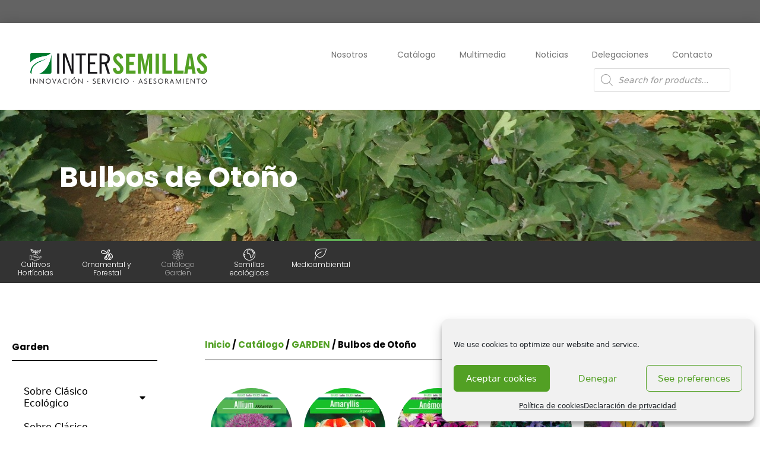

--- FILE ---
content_type: text/html; charset=UTF-8
request_url: https://www.intersemillas.es/catalogo/garden/bulbos-de-otono/
body_size: 34747
content:
<!DOCTYPE html>
<html lang="es">
<head>
	<meta charset="UTF-8">
	<meta name='robots' content='index, follow, max-image-preview:large, max-snippet:-1, max-video-preview:-1' />
<meta name="viewport" content="width=device-width, initial-scale=1">
	<!-- This site is optimized with the Yoast SEO plugin v26.8 - https://yoast.com/product/yoast-seo-wordpress/ -->
	<title>Bulbos de Otoño - Intersemillas</title>
	<link rel="canonical" href="https://www.intersemillas.es/catalogo/garden/bulbos-de-otono/" />
	<meta property="og:locale" content="es_ES" />
	<meta property="og:type" content="article" />
	<meta property="og:title" content="Bulbos de Otoño - Intersemillas" />
	<meta property="og:description" content="Bulbos de Otoño Allium Amarillis Anemona Chionodoxa Crocus Freesia Fritillaria Galanthus Iris Ixia Jacinto Lilium Muscari Narciso Ranunculo Rosa Jericó Sparaxis Tulipán" />
	<meta property="og:url" content="https://www.intersemillas.es/catalogo/garden/bulbos-de-otono/" />
	<meta property="og:site_name" content="Intersemillas" />
	<meta property="article:modified_time" content="2025-07-24T15:44:55+00:00" />
	<meta property="og:image" content="https://www.intersemillas.es/wp-content/uploads/elementor/thumbs/allium-aflatuenense-01_01RGB-r0mhnthbxo597na88mx19jg9muhu0443m3i0i3rwsw.jpg" />
	<meta name="twitter:card" content="summary_large_image" />
	<meta name="twitter:label1" content="Tiempo de lectura" />
	<meta name="twitter:data1" content="5 minutos" />
	<script type="application/ld+json" class="yoast-schema-graph">{"@context":"https://schema.org","@graph":[{"@type":"WebPage","@id":"https://www.intersemillas.es/catalogo/garden/bulbos-de-otono/","url":"https://www.intersemillas.es/catalogo/garden/bulbos-de-otono/","name":"Bulbos de Otoño - Intersemillas","isPartOf":{"@id":"https://www.intersemillas.es/#website"},"primaryImageOfPage":{"@id":"https://www.intersemillas.es/catalogo/garden/bulbos-de-otono/#primaryimage"},"image":{"@id":"https://www.intersemillas.es/catalogo/garden/bulbos-de-otono/#primaryimage"},"thumbnailUrl":"https://www.intersemillas.es/wp-content/uploads/elementor/thumbs/allium-aflatuenense-01_01RGB-r0mhnthbxo597na88mx19jg9muhu0443m3i0i3rwsw.jpg","datePublished":"2021-08-17T12:42:42+00:00","dateModified":"2025-07-24T15:44:55+00:00","breadcrumb":{"@id":"https://www.intersemillas.es/catalogo/garden/bulbos-de-otono/#breadcrumb"},"inLanguage":"es","potentialAction":[{"@type":"ReadAction","target":["https://www.intersemillas.es/catalogo/garden/bulbos-de-otono/"]}]},{"@type":"ImageObject","inLanguage":"es","@id":"https://www.intersemillas.es/catalogo/garden/bulbos-de-otono/#primaryimage","url":"https://www.intersemillas.es/wp-content/uploads/elementor/thumbs/allium-aflatuenense-01_01RGB-r0mhnthbxo597na88mx19jg9muhu0443m3i0i3rwsw.jpg","contentUrl":"https://www.intersemillas.es/wp-content/uploads/elementor/thumbs/allium-aflatuenense-01_01RGB-r0mhnthbxo597na88mx19jg9muhu0443m3i0i3rwsw.jpg"},{"@type":"BreadcrumbList","@id":"https://www.intersemillas.es/catalogo/garden/bulbos-de-otono/#breadcrumb","itemListElement":[{"@type":"ListItem","position":1,"name":"Portada","item":"https://www.intersemillas.es/"},{"@type":"ListItem","position":2,"name":"Catálogo","item":"https://www.intersemillas.es/catalogo/"},{"@type":"ListItem","position":3,"name":"GARDEN","item":"https://www.intersemillas.es/catalogo/garden/"},{"@type":"ListItem","position":4,"name":"Bulbos de Otoño"}]},{"@type":"WebSite","@id":"https://www.intersemillas.es/#website","url":"https://www.intersemillas.es/","name":"Intersemillas","description":"Producción y venta de semillas","potentialAction":[{"@type":"SearchAction","target":{"@type":"EntryPoint","urlTemplate":"https://www.intersemillas.es/?s={search_term_string}"},"query-input":{"@type":"PropertyValueSpecification","valueRequired":true,"valueName":"search_term_string"}}],"inLanguage":"es"}]}</script>
	<!-- / Yoast SEO plugin. -->


<link rel='dns-prefetch' href='//www.googletagmanager.com' />
<link rel='dns-prefetch' href='//cdn.linearicons.com' />
<link rel='dns-prefetch' href='//fonts.googleapis.com' />
<link rel="alternate" type="application/rss+xml" title="Intersemillas &raquo; Feed" href="https://www.intersemillas.es/feed/" />
<link rel="alternate" title="oEmbed (JSON)" type="application/json+oembed" href="https://www.intersemillas.es/wp-json/oembed/1.0/embed?url=https%3A%2F%2Fwww.intersemillas.es%2Fcatalogo%2Fgarden%2Fbulbos-de-otono%2F" />
<link rel="alternate" title="oEmbed (XML)" type="text/xml+oembed" href="https://www.intersemillas.es/wp-json/oembed/1.0/embed?url=https%3A%2F%2Fwww.intersemillas.es%2Fcatalogo%2Fgarden%2Fbulbos-de-otono%2F&#038;format=xml" />
<style id='wp-img-auto-sizes-contain-inline-css'>
img:is([sizes=auto i],[sizes^="auto," i]){contain-intrinsic-size:3000px 1500px}
/*# sourceURL=wp-img-auto-sizes-contain-inline-css */
</style>
<link rel='stylesheet' id='font-awesome-css' href='https://www.intersemillas.es/wp-content/plugins/gridlist-view-for-woocommerce/berocket/assets/css/font-awesome.min.css?ver=6.9' media='all' />
<style id='font-awesome-inline-css'>
[data-font="FontAwesome"]:before {font-family: 'FontAwesome' !important;content: attr(data-icon) !important;speak: none !important;font-weight: normal !important;font-variant: normal !important;text-transform: none !important;line-height: 1 !important;font-style: normal !important;-webkit-font-smoothing: antialiased !important;-moz-osx-font-smoothing: grayscale !important;}
/*# sourceURL=font-awesome-inline-css */
</style>
<link rel='stylesheet' id='berocket_lgv_style-css' href='https://www.intersemillas.es/wp-content/plugins/gridlist-view-for-woocommerce/css/shop_lgv.css?ver=1.1.8.1' media='all' />
<link rel='stylesheet' id='hover-css-css' href='https://www.intersemillas.es/wp-content/plugins/ultraaddons-elementor-lite/assets/vendor/hover-css/css/hover-min.css?ver=2.0.2.3' media='all' />
<link rel='stylesheet' id='NewsTicker-css' href='https://www.intersemillas.es/wp-content/plugins/ultraaddons-elementor-lite/assets/vendor/css/breaking-news-ticker.css?ver=2.0.2.3' media='all' />
<link rel='stylesheet' id='swiffySlider-css' href='https://www.intersemillas.es/wp-content/plugins/ultraaddons-elementor-lite/assets/vendor/swiffy-slider/dist/css/swiffy-slider.min.css?ver=2.0.2.3' media='all' />
<link rel='stylesheet' id='swiper-css' href='https://www.intersemillas.es/wp-content/plugins/elementor/assets/lib/swiper/v8/css/swiper.min.css?ver=8.4.5' media='all' />
<link rel='stylesheet' id='navbarjs-css' href='https://www.intersemillas.es/wp-content/plugins/ultraaddons-elementor-lite/assets/vendor/navbar/css/navbar.css?ver=2.0.2.3' media='all' />
<link rel='stylesheet' id='adv-pricing-css' href='https://www.intersemillas.es/wp-content/plugins/ultraaddons-elementor-lite/assets/vendor/pricing/css/pricing.css?ver=2.0.2.3' media='all' />
<link rel='stylesheet' id='modal-video-css' href='https://www.intersemillas.es/wp-content/plugins/ultraaddons-elementor-lite/assets/vendor/modal-video/css/modal-video.min.css?ver=2.0.2.3' media='all' />
<link rel='stylesheet' id='woolentor-product-grid-modern-css' href='https://www.intersemillas.es/wp-content/plugins/woolentor-addons/assets/css/product-grid/modern.css?ver=3.3.1' media='all' />
<link rel='stylesheet' id='woolentor-product-grid-luxury-css' href='https://www.intersemillas.es/wp-content/plugins/woolentor-addons/assets/css/product-grid/luxury.css?ver=3.3.1' media='all' />
<link rel='stylesheet' id='woolentor-product-grid-editorial-css' href='https://www.intersemillas.es/wp-content/plugins/woolentor-addons/assets/css/product-grid/editorial.css?ver=3.3.1' media='all' />
<link rel='stylesheet' id='woolentor-product-grid-magazine-css' href='https://www.intersemillas.es/wp-content/plugins/woolentor-addons/assets/css/product-grid/magazine.css?ver=3.3.1' media='all' />
<link rel='stylesheet' id='dce-dynamic-visibility-style-css' href='https://www.intersemillas.es/wp-content/plugins/dynamic-visibility-for-elementor/assets/css/dynamic-visibility.css?ver=6.0.2' media='all' />
<style id='wp-emoji-styles-inline-css'>

	img.wp-smiley, img.emoji {
		display: inline !important;
		border: none !important;
		box-shadow: none !important;
		height: 1em !important;
		width: 1em !important;
		margin: 0 0.07em !important;
		vertical-align: -0.1em !important;
		background: none !important;
		padding: 0 !important;
	}
/*# sourceURL=wp-emoji-styles-inline-css */
</style>
<style id='classic-theme-styles-inline-css'>
/*! This file is auto-generated */
.wp-block-button__link{color:#fff;background-color:#32373c;border-radius:9999px;box-shadow:none;text-decoration:none;padding:calc(.667em + 2px) calc(1.333em + 2px);font-size:1.125em}.wp-block-file__button{background:#32373c;color:#fff;text-decoration:none}
/*# sourceURL=/wp-includes/css/classic-themes.min.css */
</style>
<style id='woo-product-table-product-table-style-inline-css'>
.wp-block-woo-product-table-product-table .wpt-block-notable-placeholder{background-color:#f0f0f0;border:1px dashed #ccc;color:#666;font-size:16px;padding:20px;text-align:center}

/*# sourceURL=https://www.intersemillas.es/wp-content/plugins/woo-product-table-premium/build/ptoduct-table/style-index.css */
</style>
<style id='woo-product-table-tab-product-table-style-inline-css'>
.wpt-block-front-tab .tab-buttons{display:flex;flex-wrap:wrap;gap:5px;list-style:none;margin:0;padding:0}.wpt-block-front-tab .tab-button{background:#f1f1f1;border:1px solid #ccc;border-bottom:none;border-radius:5px 5px 0 0;cursor:pointer;list-style:none;margin-right:0;padding:10px 20px;transition:background .3s,color .3s}.wpt-block-front-tab .tab-button.active-tab{background:#fff;border-bottom:2px solid #fff;color:#333;font-weight:700;padding:9px 19px}.wpt-block-front-tab .tab-content{background:#fff;border:1px solid #ccc;border-radius:0 5px 5px 5px;display:none;padding:20px}.wpt-block-front-tab .tab-content.active-tab{display:block}.wpt-block-front-tab .tab-contents{margin-bottom:30px}.wpt-block-front-tab .tab-inside-post-content,.wpt-block-front-tab .tab-inside-pre-content{font-size:20px}

/*# sourceURL=https://www.intersemillas.es/wp-content/plugins/woo-product-table-premium/build/tab-product-table/style-index.css */
</style>
<style id='global-styles-inline-css'>
:root{--wp--preset--aspect-ratio--square: 1;--wp--preset--aspect-ratio--4-3: 4/3;--wp--preset--aspect-ratio--3-4: 3/4;--wp--preset--aspect-ratio--3-2: 3/2;--wp--preset--aspect-ratio--2-3: 2/3;--wp--preset--aspect-ratio--16-9: 16/9;--wp--preset--aspect-ratio--9-16: 9/16;--wp--preset--color--black: #000000;--wp--preset--color--cyan-bluish-gray: #abb8c3;--wp--preset--color--white: #ffffff;--wp--preset--color--pale-pink: #f78da7;--wp--preset--color--vivid-red: #cf2e2e;--wp--preset--color--luminous-vivid-orange: #ff6900;--wp--preset--color--luminous-vivid-amber: #fcb900;--wp--preset--color--light-green-cyan: #7bdcb5;--wp--preset--color--vivid-green-cyan: #00d084;--wp--preset--color--pale-cyan-blue: #8ed1fc;--wp--preset--color--vivid-cyan-blue: #0693e3;--wp--preset--color--vivid-purple: #9b51e0;--wp--preset--color--contrast: var(--contrast);--wp--preset--color--contrast-2: var(--contrast-2);--wp--preset--color--contrast-3: var(--contrast-3);--wp--preset--color--base: var(--base);--wp--preset--color--base-2: var(--base-2);--wp--preset--color--base-3: var(--base-3);--wp--preset--color--accent: var(--accent);--wp--preset--gradient--vivid-cyan-blue-to-vivid-purple: linear-gradient(135deg,rgb(6,147,227) 0%,rgb(155,81,224) 100%);--wp--preset--gradient--light-green-cyan-to-vivid-green-cyan: linear-gradient(135deg,rgb(122,220,180) 0%,rgb(0,208,130) 100%);--wp--preset--gradient--luminous-vivid-amber-to-luminous-vivid-orange: linear-gradient(135deg,rgb(252,185,0) 0%,rgb(255,105,0) 100%);--wp--preset--gradient--luminous-vivid-orange-to-vivid-red: linear-gradient(135deg,rgb(255,105,0) 0%,rgb(207,46,46) 100%);--wp--preset--gradient--very-light-gray-to-cyan-bluish-gray: linear-gradient(135deg,rgb(238,238,238) 0%,rgb(169,184,195) 100%);--wp--preset--gradient--cool-to-warm-spectrum: linear-gradient(135deg,rgb(74,234,220) 0%,rgb(151,120,209) 20%,rgb(207,42,186) 40%,rgb(238,44,130) 60%,rgb(251,105,98) 80%,rgb(254,248,76) 100%);--wp--preset--gradient--blush-light-purple: linear-gradient(135deg,rgb(255,206,236) 0%,rgb(152,150,240) 100%);--wp--preset--gradient--blush-bordeaux: linear-gradient(135deg,rgb(254,205,165) 0%,rgb(254,45,45) 50%,rgb(107,0,62) 100%);--wp--preset--gradient--luminous-dusk: linear-gradient(135deg,rgb(255,203,112) 0%,rgb(199,81,192) 50%,rgb(65,88,208) 100%);--wp--preset--gradient--pale-ocean: linear-gradient(135deg,rgb(255,245,203) 0%,rgb(182,227,212) 50%,rgb(51,167,181) 100%);--wp--preset--gradient--electric-grass: linear-gradient(135deg,rgb(202,248,128) 0%,rgb(113,206,126) 100%);--wp--preset--gradient--midnight: linear-gradient(135deg,rgb(2,3,129) 0%,rgb(40,116,252) 100%);--wp--preset--font-size--small: 13px;--wp--preset--font-size--medium: 20px;--wp--preset--font-size--large: 36px;--wp--preset--font-size--x-large: 42px;--wp--preset--spacing--20: 0.44rem;--wp--preset--spacing--30: 0.67rem;--wp--preset--spacing--40: 1rem;--wp--preset--spacing--50: 1.5rem;--wp--preset--spacing--60: 2.25rem;--wp--preset--spacing--70: 3.38rem;--wp--preset--spacing--80: 5.06rem;--wp--preset--shadow--natural: 6px 6px 9px rgba(0, 0, 0, 0.2);--wp--preset--shadow--deep: 12px 12px 50px rgba(0, 0, 0, 0.4);--wp--preset--shadow--sharp: 6px 6px 0px rgba(0, 0, 0, 0.2);--wp--preset--shadow--outlined: 6px 6px 0px -3px rgb(255, 255, 255), 6px 6px rgb(0, 0, 0);--wp--preset--shadow--crisp: 6px 6px 0px rgb(0, 0, 0);}:where(.is-layout-flex){gap: 0.5em;}:where(.is-layout-grid){gap: 0.5em;}body .is-layout-flex{display: flex;}.is-layout-flex{flex-wrap: wrap;align-items: center;}.is-layout-flex > :is(*, div){margin: 0;}body .is-layout-grid{display: grid;}.is-layout-grid > :is(*, div){margin: 0;}:where(.wp-block-columns.is-layout-flex){gap: 2em;}:where(.wp-block-columns.is-layout-grid){gap: 2em;}:where(.wp-block-post-template.is-layout-flex){gap: 1.25em;}:where(.wp-block-post-template.is-layout-grid){gap: 1.25em;}.has-black-color{color: var(--wp--preset--color--black) !important;}.has-cyan-bluish-gray-color{color: var(--wp--preset--color--cyan-bluish-gray) !important;}.has-white-color{color: var(--wp--preset--color--white) !important;}.has-pale-pink-color{color: var(--wp--preset--color--pale-pink) !important;}.has-vivid-red-color{color: var(--wp--preset--color--vivid-red) !important;}.has-luminous-vivid-orange-color{color: var(--wp--preset--color--luminous-vivid-orange) !important;}.has-luminous-vivid-amber-color{color: var(--wp--preset--color--luminous-vivid-amber) !important;}.has-light-green-cyan-color{color: var(--wp--preset--color--light-green-cyan) !important;}.has-vivid-green-cyan-color{color: var(--wp--preset--color--vivid-green-cyan) !important;}.has-pale-cyan-blue-color{color: var(--wp--preset--color--pale-cyan-blue) !important;}.has-vivid-cyan-blue-color{color: var(--wp--preset--color--vivid-cyan-blue) !important;}.has-vivid-purple-color{color: var(--wp--preset--color--vivid-purple) !important;}.has-black-background-color{background-color: var(--wp--preset--color--black) !important;}.has-cyan-bluish-gray-background-color{background-color: var(--wp--preset--color--cyan-bluish-gray) !important;}.has-white-background-color{background-color: var(--wp--preset--color--white) !important;}.has-pale-pink-background-color{background-color: var(--wp--preset--color--pale-pink) !important;}.has-vivid-red-background-color{background-color: var(--wp--preset--color--vivid-red) !important;}.has-luminous-vivid-orange-background-color{background-color: var(--wp--preset--color--luminous-vivid-orange) !important;}.has-luminous-vivid-amber-background-color{background-color: var(--wp--preset--color--luminous-vivid-amber) !important;}.has-light-green-cyan-background-color{background-color: var(--wp--preset--color--light-green-cyan) !important;}.has-vivid-green-cyan-background-color{background-color: var(--wp--preset--color--vivid-green-cyan) !important;}.has-pale-cyan-blue-background-color{background-color: var(--wp--preset--color--pale-cyan-blue) !important;}.has-vivid-cyan-blue-background-color{background-color: var(--wp--preset--color--vivid-cyan-blue) !important;}.has-vivid-purple-background-color{background-color: var(--wp--preset--color--vivid-purple) !important;}.has-black-border-color{border-color: var(--wp--preset--color--black) !important;}.has-cyan-bluish-gray-border-color{border-color: var(--wp--preset--color--cyan-bluish-gray) !important;}.has-white-border-color{border-color: var(--wp--preset--color--white) !important;}.has-pale-pink-border-color{border-color: var(--wp--preset--color--pale-pink) !important;}.has-vivid-red-border-color{border-color: var(--wp--preset--color--vivid-red) !important;}.has-luminous-vivid-orange-border-color{border-color: var(--wp--preset--color--luminous-vivid-orange) !important;}.has-luminous-vivid-amber-border-color{border-color: var(--wp--preset--color--luminous-vivid-amber) !important;}.has-light-green-cyan-border-color{border-color: var(--wp--preset--color--light-green-cyan) !important;}.has-vivid-green-cyan-border-color{border-color: var(--wp--preset--color--vivid-green-cyan) !important;}.has-pale-cyan-blue-border-color{border-color: var(--wp--preset--color--pale-cyan-blue) !important;}.has-vivid-cyan-blue-border-color{border-color: var(--wp--preset--color--vivid-cyan-blue) !important;}.has-vivid-purple-border-color{border-color: var(--wp--preset--color--vivid-purple) !important;}.has-vivid-cyan-blue-to-vivid-purple-gradient-background{background: var(--wp--preset--gradient--vivid-cyan-blue-to-vivid-purple) !important;}.has-light-green-cyan-to-vivid-green-cyan-gradient-background{background: var(--wp--preset--gradient--light-green-cyan-to-vivid-green-cyan) !important;}.has-luminous-vivid-amber-to-luminous-vivid-orange-gradient-background{background: var(--wp--preset--gradient--luminous-vivid-amber-to-luminous-vivid-orange) !important;}.has-luminous-vivid-orange-to-vivid-red-gradient-background{background: var(--wp--preset--gradient--luminous-vivid-orange-to-vivid-red) !important;}.has-very-light-gray-to-cyan-bluish-gray-gradient-background{background: var(--wp--preset--gradient--very-light-gray-to-cyan-bluish-gray) !important;}.has-cool-to-warm-spectrum-gradient-background{background: var(--wp--preset--gradient--cool-to-warm-spectrum) !important;}.has-blush-light-purple-gradient-background{background: var(--wp--preset--gradient--blush-light-purple) !important;}.has-blush-bordeaux-gradient-background{background: var(--wp--preset--gradient--blush-bordeaux) !important;}.has-luminous-dusk-gradient-background{background: var(--wp--preset--gradient--luminous-dusk) !important;}.has-pale-ocean-gradient-background{background: var(--wp--preset--gradient--pale-ocean) !important;}.has-electric-grass-gradient-background{background: var(--wp--preset--gradient--electric-grass) !important;}.has-midnight-gradient-background{background: var(--wp--preset--gradient--midnight) !important;}.has-small-font-size{font-size: var(--wp--preset--font-size--small) !important;}.has-medium-font-size{font-size: var(--wp--preset--font-size--medium) !important;}.has-large-font-size{font-size: var(--wp--preset--font-size--large) !important;}.has-x-large-font-size{font-size: var(--wp--preset--font-size--x-large) !important;}
:where(.wp-block-post-template.is-layout-flex){gap: 1.25em;}:where(.wp-block-post-template.is-layout-grid){gap: 1.25em;}
:where(.wp-block-term-template.is-layout-flex){gap: 1.25em;}:where(.wp-block-term-template.is-layout-grid){gap: 1.25em;}
:where(.wp-block-columns.is-layout-flex){gap: 2em;}:where(.wp-block-columns.is-layout-grid){gap: 2em;}
:root :where(.wp-block-pullquote){font-size: 1.5em;line-height: 1.6;}
/*# sourceURL=global-styles-inline-css */
</style>
<link rel='stylesheet' id='contact-form-7-css' href='https://www.intersemillas.es/wp-content/plugins/contact-form-7/includes/css/styles.css?ver=6.1.4' media='all' />
<link rel='stylesheet' id='wooh-frontend-style-css' href='https://www.intersemillas.es/wp-content/plugins/personalize-woocommerce-cart-page/css/inquiry-form.css?ver=6.9' media='all' />
<link rel='stylesheet' id='wooh-sweetalet-css' href='https://www.intersemillas.es/wp-content/plugins/personalize-woocommerce-cart-page/css/sweetalert.css?ver=6.9' media='all' />
<link rel='stylesheet' id='woocommerce-print-products-css' href='https://www.intersemillas.es/wp-content/plugins/woocommerce-print-products/public/css/woocommerce-print-products-public.css?ver=1.8.14' media='all' />
<link rel='stylesheet' id='woocommerce-layout-css' href='https://www.intersemillas.es/wp-content/plugins/woocommerce/assets/css/woocommerce-layout.css?ver=10.4.3' media='all' />
<link rel='stylesheet' id='woocommerce-smallscreen-css' href='https://www.intersemillas.es/wp-content/plugins/woocommerce/assets/css/woocommerce-smallscreen.css?ver=10.4.3' media='only screen and (max-width: 768px)' />
<link rel='stylesheet' id='woocommerce-general-css' href='https://www.intersemillas.es/wp-content/plugins/woocommerce/assets/css/woocommerce.css?ver=10.4.3' media='all' />
<style id='woocommerce-inline-inline-css'>
.woocommerce form .form-row .required { visibility: visible; }
/*# sourceURL=woocommerce-inline-inline-css */
</style>
<link rel='stylesheet' id='wcz-frontend-css' href='https://www.intersemillas.es/wp-content/plugins/woocustomizer/assets/css/frontend.css?ver=2.6.3' media='all' />
<link rel='stylesheet' id='cmplz-general-css' href='https://www.intersemillas.es/wp-content/plugins/complianz-gdpr/assets/css/cookieblocker.min.css?ver=1765964661' media='all' />
<link rel='stylesheet' id='megamenu-css' href='https://www.intersemillas.es/wp-content/uploads/maxmegamenu/style.css?ver=96493f' media='all' />
<link rel='stylesheet' id='dashicons-css' href='https://www.intersemillas.es/wp-includes/css/dashicons.min.css?ver=6.9' media='all' />
<style id='dashicons-inline-css'>
[data-font="Dashicons"]:before {font-family: 'Dashicons' !important;content: attr(data-icon) !important;speak: none !important;font-weight: normal !important;font-variant: normal !important;text-transform: none !important;line-height: 1 !important;font-style: normal !important;-webkit-font-smoothing: antialiased !important;-moz-osx-font-smoothing: grayscale !important;}
/*# sourceURL=dashicons-inline-css */
</style>
<link rel='stylesheet' id='animate-css' href='https://www.intersemillas.es/wp-content/plugins/ultraaddons-elementor-lite/assets/vendor/css/animate.min.css?ver=2.0.2.3' media='all' />
<link rel='stylesheet' id='elementor-icons-css' href='https://www.intersemillas.es/wp-content/plugins/elementor/assets/lib/eicons/css/elementor-icons.min.css?ver=5.46.0' media='all' />
<link rel='stylesheet' id='elementor-frontend-css' href='https://www.intersemillas.es/wp-content/plugins/elementor/assets/css/frontend.min.css?ver=3.34.2' media='all' />
<link rel='stylesheet' id='elementor-post-91-css' href='https://www.intersemillas.es/wp-content/uploads/elementor/css/post-91.css?ver=1769052935' media='all' />
<link rel='stylesheet' id='ultraaddons-widgets-style-css' href='https://www.intersemillas.es/wp-content/plugins/ultraaddons-elementor-lite/assets/css/widgets.css?ver=2.0.2.3' media='all' />
<link rel='stylesheet' id='ultraaddons-advance-heading-css' href='https://www.intersemillas.es/wp-content/plugins/ultraaddons-elementor-lite/assets/css/widgets/advance-heading.css?ver=2.0.2.3' media='all' />
<link rel='stylesheet' id='ultraaddons-info-box-css' href='https://www.intersemillas.es/wp-content/plugins/ultraaddons-elementor-lite/assets/css/widgets/info-box.css?ver=2.0.2.3' media='all' />
<link rel='stylesheet' id='ultraaddons-countdown-timer-css' href='https://www.intersemillas.es/wp-content/plugins/ultraaddons-elementor-lite/assets/css/widgets/countdown-timer.css?ver=2.0.2.3' media='all' />
<link rel='stylesheet' id='ultraaddons-cart-css' href='https://www.intersemillas.es/wp-content/plugins/ultraaddons-elementor-lite/assets/css/widgets/cart.css?ver=2.0.2.3' media='all' />
<link rel='stylesheet' id='ultraaddons-product-table-css' href='https://www.intersemillas.es/wp-content/plugins/ultraaddons-elementor-lite/assets/css/widgets/product-table.css?ver=2.0.2.3' media='all' />
<link rel='stylesheet' id='ultraaddons-contact-form7-css' href='https://www.intersemillas.es/wp-content/plugins/ultraaddons-elementor-lite/assets/css/widgets/contact-form7.css?ver=2.0.2.3' media='all' />
<link rel='stylesheet' id='ultraaddons-icon-box-css' href='https://www.intersemillas.es/wp-content/plugins/ultraaddons-elementor-lite/assets/css/widgets/icon-box.css?ver=2.0.2.3' media='all' />
<link rel='stylesheet' id='ultraaddons-wc-products-css' href='https://www.intersemillas.es/wp-content/plugins/ultraaddons-elementor-lite/assets/css/widgets/wc-products.css?ver=2.0.2.3' media='all' />
<link rel='stylesheet' id='ultraaddons-testimonial-box-css' href='https://www.intersemillas.es/wp-content/plugins/ultraaddons-elementor-lite/assets/css/widgets/testimonial-box.css?ver=2.0.2.3' media='all' />
<link rel='stylesheet' id='ultraaddons-team-box-css' href='https://www.intersemillas.es/wp-content/plugins/ultraaddons-elementor-lite/assets/css/widgets/team-box.css?ver=2.0.2.3' media='all' />
<link rel='stylesheet' id='ultraaddons-gallery-box-css' href='https://www.intersemillas.es/wp-content/plugins/ultraaddons-elementor-lite/assets/css/widgets/gallery-box.css?ver=2.0.2.3' media='all' />
<link rel='stylesheet' id='ultraaddons-offer-card-css' href='https://www.intersemillas.es/wp-content/plugins/ultraaddons-elementor-lite/assets/css/widgets/offer-card.css?ver=2.0.2.3' media='all' />
<link rel='stylesheet' id='ultraaddons-recent-blog-css' href='https://www.intersemillas.es/wp-content/plugins/ultraaddons-elementor-lite/assets/css/widgets/recent-blog.css?ver=2.0.2.3' media='all' />
<link rel='stylesheet' id='ultraaddons-wordpress-plugin-stats-css' href='https://www.intersemillas.es/wp-content/plugins/ultraaddons-elementor-lite/assets/css/widgets/wordpress-plugin-stats.css?ver=2.0.2.3' media='all' />
<link rel='stylesheet' id='ultraaddons-post-title-css' href='https://www.intersemillas.es/wp-content/plugins/ultraaddons-elementor-lite/assets/css/widgets/post-title.css?ver=2.0.2.3' media='all' />
<link rel='stylesheet' id='ultraaddons-breadcrumb-css' href='https://www.intersemillas.es/wp-content/plugins/ultraaddons-elementor-lite/assets/css/widgets/breadcrumb.css?ver=2.0.2.3' media='all' />
<link rel='stylesheet' id='ultraaddons-alert-css' href='https://www.intersemillas.es/wp-content/plugins/ultraaddons-elementor-lite/assets/css/widgets/alert.css?ver=2.0.2.3' media='all' />
<link rel='stylesheet' id='ultraaddons-timeline-css' href='https://www.intersemillas.es/wp-content/plugins/ultraaddons-elementor-lite/assets/css/widgets/timeline.css?ver=2.0.2.3' media='all' />
<link rel='stylesheet' id='ultraaddons-image-accordion-css' href='https://www.intersemillas.es/wp-content/plugins/ultraaddons-elementor-lite/assets/css/widgets/image-accordion.css?ver=2.0.2.3' media='all' />
<link rel='stylesheet' id='ultraaddons-product-accordion-css' href='https://www.intersemillas.es/wp-content/plugins/ultraaddons-elementor-lite/assets/css/widgets/product-accordion.css?ver=2.0.2.3' media='all' />
<link rel='stylesheet' id='ultraaddons-accordion-css' href='https://www.intersemillas.es/wp-content/plugins/ultraaddons-elementor-lite/assets/css/widgets/accordion.css?ver=2.0.2.3' media='all' />
<link rel='stylesheet' id='ultraaddons-drop-caps-css' href='https://www.intersemillas.es/wp-content/plugins/ultraaddons-elementor-lite/assets/css/widgets/drop-caps.css?ver=2.0.2.3' media='all' />
<link rel='stylesheet' id='ultraaddons-animated-headline-css' href='https://www.intersemillas.es/wp-content/plugins/ultraaddons-elementor-lite/assets/css/widgets/animated-headline.css?ver=2.0.2.3' media='all' />
<link rel='stylesheet' id='ultraaddons-dual-color-heading-css' href='https://www.intersemillas.es/wp-content/plugins/ultraaddons-elementor-lite/assets/css/widgets/dual-color-heading.css?ver=2.0.2.3' media='all' />
<link rel='stylesheet' id='ultraaddons-step-flow-css' href='https://www.intersemillas.es/wp-content/plugins/ultraaddons-elementor-lite/assets/css/widgets/step-flow.css?ver=2.0.2.3' media='all' />
<link rel='stylesheet' id='ultraaddons-news-ticker-css' href='https://www.intersemillas.es/wp-content/plugins/ultraaddons-elementor-lite/assets/css/widgets/news-ticker.css?ver=2.0.2.3' media='all' />
<link rel='stylesheet' id='ultraaddons-card-css' href='https://www.intersemillas.es/wp-content/plugins/ultraaddons-elementor-lite/assets/css/widgets/card.css?ver=2.0.2.3' media='all' />
<link rel='stylesheet' id='ultraaddons-skill-chart-css' href='https://www.intersemillas.es/wp-content/plugins/ultraaddons-elementor-lite/assets/css/widgets/skill-chart.css?ver=2.0.2.3' media='all' />
<link rel='stylesheet' id='ultraaddons-work-hour-css' href='https://www.intersemillas.es/wp-content/plugins/ultraaddons-elementor-lite/assets/css/widgets/work-hour.css?ver=2.0.2.3' media='all' />
<link rel='stylesheet' id='ultraaddons-product-flip-css' href='https://www.intersemillas.es/wp-content/plugins/ultraaddons-elementor-lite/assets/css/widgets/product-flip.css?ver=2.0.2.3' media='all' />
<link rel='stylesheet' id='ultraaddons-product-carousel-css' href='https://www.intersemillas.es/wp-content/plugins/ultraaddons-elementor-lite/assets/css/widgets/product-carousel.css?ver=2.0.2.3' media='all' />
<link rel='stylesheet' id='ultraaddons-image-hover-3d-css' href='https://www.intersemillas.es/wp-content/plugins/ultraaddons-elementor-lite/assets/css/widgets/image-hover-3d.css?ver=2.0.2.3' media='all' />
<link rel='stylesheet' id='ultraaddons-post-timeline-css' href='https://www.intersemillas.es/wp-content/plugins/ultraaddons-elementor-lite/assets/css/widgets/post-timeline.css?ver=2.0.2.3' media='all' />
<link rel='stylesheet' id='ultraaddons-moving-letters-css' href='https://www.intersemillas.es/wp-content/plugins/ultraaddons-elementor-lite/assets/css/widgets/moving-letters.css?ver=2.0.2.3' media='all' />
<link rel='stylesheet' id='ultraaddons-product-grid-css' href='https://www.intersemillas.es/wp-content/plugins/ultraaddons-elementor-lite/assets/css/widgets/product-grid.css?ver=2.0.2.3' media='all' />
<link rel='stylesheet' id='ultraaddons-hotspot-css' href='https://www.intersemillas.es/wp-content/plugins/ultraaddons-elementor-lite/assets/css/widgets/hotspot.css?ver=2.0.2.3' media='all' />
<link rel='stylesheet' id='ultraaddons-product-category-grid-css' href='https://www.intersemillas.es/wp-content/plugins/ultraaddons-elementor-lite/assets/css/widgets/product-category-grid.css?ver=2.0.2.3' media='all' />
<link rel='stylesheet' id='ultraaddons-hero-slider-css' href='https://www.intersemillas.es/wp-content/plugins/ultraaddons-elementor-lite/assets/css/widgets/hero-slider.css?ver=2.0.2.3' media='all' />
<link rel='stylesheet' id='ultraaddons-navigation-menu-css' href='https://www.intersemillas.es/wp-content/plugins/ultraaddons-elementor-lite/assets/css/widgets/navigation-menu.css?ver=2.0.2.3' media='all' />
<link rel='stylesheet' id='ultraaddons-formidable-form-css' href='https://www.intersemillas.es/wp-content/plugins/ultraaddons-elementor-lite/assets/css/widgets/formidable-form.css?ver=2.0.2.3' media='all' />
<link rel='stylesheet' id='ultraaddons-caldera-forms-css' href='https://www.intersemillas.es/wp-content/plugins/ultraaddons-elementor-lite/assets/css/widgets/caldera-forms.css?ver=2.0.2.3' media='all' />
<link rel='stylesheet' id='widget-heading-css' href='https://www.intersemillas.es/wp-content/plugins/elementor/assets/css/widget-heading.min.css?ver=3.34.2' media='all' />
<link rel='stylesheet' id='widget-divider-css' href='https://www.intersemillas.es/wp-content/plugins/elementor/assets/css/widget-divider.min.css?ver=3.34.2' media='all' />
<link rel='stylesheet' id='widget-image-css' href='https://www.intersemillas.es/wp-content/plugins/elementor/assets/css/widget-image.min.css?ver=3.34.2' media='all' />
<link rel='stylesheet' id='elementor-post-14086-css' href='https://www.intersemillas.es/wp-content/uploads/elementor/css/post-14086.css?ver=1769082533' media='all' />
<link rel='stylesheet' id='ultraaddons-icon-font-css' href='https://www.intersemillas.es/wp-content/plugins/ultraaddons-elementor-lite/assets/icons/ultraaddons/css/ultraaddons.css?ver=2.0.2.3' media='all' />
<link rel='stylesheet' id='ultraaddons-extra-icons-style-css' href='https://www.intersemillas.es/wp-content/plugins/ultraaddons-elementor-lite/assets/icons/ultra-addons-extra/css/fontello.css?ver=2.0.2.3' media='all' />
<link rel='stylesheet' id='simple-line-icons-wl-css' href='https://www.intersemillas.es/wp-content/plugins/woolentor-addons/assets/css/simple-line-icons.css?ver=3.3.1' media='all' />
<link rel='stylesheet' id='htflexboxgrid-css' href='https://www.intersemillas.es/wp-content/plugins/woolentor-addons/assets/css/htflexboxgrid.css?ver=3.3.1' media='all' />
<link rel='stylesheet' id='slick-css' href='https://www.intersemillas.es/wp-content/plugins/woolentor-addons/assets/css/slick.css?ver=3.3.1' media='all' />
<link rel='stylesheet' id='woolentor-widgets-css' href='https://www.intersemillas.es/wp-content/plugins/woolentor-addons/assets/css/woolentor-widgets.css?ver=3.3.1' media='all' />
<link rel='stylesheet' id='photoswipe-css' href='https://www.intersemillas.es/wp-content/plugins/woocommerce/assets/css/photoswipe/photoswipe.min.css?ver=10.4.3' media='all' />
<link rel='stylesheet' id='photoswipe-default-skin-css' href='https://www.intersemillas.es/wp-content/plugins/woocommerce/assets/css/photoswipe/default-skin/default-skin.min.css?ver=10.4.3' media='all' />
<link rel='stylesheet' id='woolentor-quickview-css' href='https://www.intersemillas.es/wp-content/plugins/woolentor-addons/includes/modules/quickview/assets/css/frontend.css?ver=3.3.1' media='all' />
<link rel='stylesheet' id='ywctm-frontend-css' href='https://www.intersemillas.es/wp-content/plugins/yith-woocommerce-catalog-mode/assets/css/frontend.min.css?ver=2.52.0' media='all' />
<style id='ywctm-frontend-inline-css'>
form.cart button.single_add_to_cart_button, .ppc-button-wrapper, .wc-ppcp-paylater-msg__container, form.cart .quantity, table.variations, form.variations_form, .single_variation_wrap .variations_button, .widget.woocommerce.widget_shopping_cart{display: none !important}
/*# sourceURL=ywctm-frontend-inline-css */
</style>
<link rel='stylesheet' id='yith-quick-view-css' href='https://www.intersemillas.es/wp-content/plugins/yith-woocommerce-quick-view/assets/css/yith-quick-view.css?ver=2.10.0' media='all' />
<style id='yith-quick-view-inline-css'>

				#yith-quick-view-modal .yith-quick-view-overlay{background:rgba( 0, 0, 0, 0.8)}
				#yith-quick-view-modal .yith-wcqv-main{background:#ffffff;}
				#yith-quick-view-close{color:#cdcdcd;}
				#yith-quick-view-close:hover{color:#ff0000;}
/*# sourceURL=yith-quick-view-inline-css */
</style>
<link rel='stylesheet' id='dgwt-wcas-style-css' href='https://www.intersemillas.es/wp-content/plugins/ajax-search-for-woocommerce/assets/css/style.min.css?ver=1.32.2' media='all' />
<link rel='stylesheet' id='generate-style-css' href='https://www.intersemillas.es/wp-content/themes/generatepress/assets/css/all.min.css?ver=3.6.1' media='all' />
<style id='generate-style-inline-css'>
body{background-color:#efefef;color:#3a3a3a;}a{color:#1e73be;}a:hover, a:focus, a:active{color:#000000;}body .grid-container{max-width:1100px;}.wp-block-group__inner-container{max-width:1100px;margin-left:auto;margin-right:auto;}:root{--contrast:#222222;--contrast-2:#575760;--contrast-3:#b2b2be;--base:#f0f0f0;--base-2:#f7f8f9;--base-3:#ffffff;--accent:#1e73be;}:root .has-contrast-color{color:var(--contrast);}:root .has-contrast-background-color{background-color:var(--contrast);}:root .has-contrast-2-color{color:var(--contrast-2);}:root .has-contrast-2-background-color{background-color:var(--contrast-2);}:root .has-contrast-3-color{color:var(--contrast-3);}:root .has-contrast-3-background-color{background-color:var(--contrast-3);}:root .has-base-color{color:var(--base);}:root .has-base-background-color{background-color:var(--base);}:root .has-base-2-color{color:var(--base-2);}:root .has-base-2-background-color{background-color:var(--base-2);}:root .has-base-3-color{color:var(--base-3);}:root .has-base-3-background-color{background-color:var(--base-3);}:root .has-accent-color{color:var(--accent);}:root .has-accent-background-color{background-color:var(--accent);}body, button, input, select, textarea{font-family:-apple-system, system-ui, BlinkMacSystemFont, "Segoe UI", Helvetica, Arial, sans-serif, "Apple Color Emoji", "Segoe UI Emoji", "Segoe UI Symbol";}body{line-height:1.5;}.entry-content > [class*="wp-block-"]:not(:last-child):not(.wp-block-heading){margin-bottom:1.5em;}.main-title{font-size:45px;}.main-navigation .main-nav ul ul li a{font-size:14px;}.sidebar .widget, .footer-widgets .widget{font-size:17px;}h1{font-weight:300;font-size:40px;}h2{font-weight:300;font-size:30px;}h3{font-size:20px;}h4{font-size:inherit;}h5{font-size:inherit;}@media (max-width:768px){.main-title{font-size:30px;}h1{font-size:30px;}h2{font-size:25px;}}.top-bar{background-color:#636363;color:#ffffff;}.top-bar a{color:#ffffff;}.top-bar a:hover{color:#303030;}.site-header{background-color:#ffffff;color:#3a3a3a;}.site-header a{color:#3a3a3a;}.main-title a,.main-title a:hover{color:#222222;}.site-description{color:#757575;}.main-navigation,.main-navigation ul ul{background-color:#222222;}.main-navigation .main-nav ul li a, .main-navigation .menu-toggle, .main-navigation .menu-bar-items{color:#ffffff;}.main-navigation .main-nav ul li:not([class*="current-menu-"]):hover > a, .main-navigation .main-nav ul li:not([class*="current-menu-"]):focus > a, .main-navigation .main-nav ul li.sfHover:not([class*="current-menu-"]) > a, .main-navigation .menu-bar-item:hover > a, .main-navigation .menu-bar-item.sfHover > a{color:#ffffff;background-color:#3f3f3f;}button.menu-toggle:hover,button.menu-toggle:focus,.main-navigation .mobile-bar-items a,.main-navigation .mobile-bar-items a:hover,.main-navigation .mobile-bar-items a:focus{color:#ffffff;}.main-navigation .main-nav ul li[class*="current-menu-"] > a{color:#ffffff;background-color:#3f3f3f;}.navigation-search input[type="search"],.navigation-search input[type="search"]:active, .navigation-search input[type="search"]:focus, .main-navigation .main-nav ul li.search-item.active > a, .main-navigation .menu-bar-items .search-item.active > a{color:#ffffff;background-color:#3f3f3f;}.main-navigation ul ul{background-color:#3f3f3f;}.main-navigation .main-nav ul ul li a{color:#ffffff;}.main-navigation .main-nav ul ul li:not([class*="current-menu-"]):hover > a,.main-navigation .main-nav ul ul li:not([class*="current-menu-"]):focus > a, .main-navigation .main-nav ul ul li.sfHover:not([class*="current-menu-"]) > a{color:#ffffff;background-color:#4f4f4f;}.main-navigation .main-nav ul ul li[class*="current-menu-"] > a{color:#ffffff;background-color:#4f4f4f;}.separate-containers .inside-article, .separate-containers .comments-area, .separate-containers .page-header, .one-container .container, .separate-containers .paging-navigation, .inside-page-header{background-color:#ffffff;}.inside-article a,.paging-navigation a,.comments-area a,.page-header a{color:#7ab74f;}.entry-meta{color:#595959;}.entry-meta a{color:#595959;}.entry-meta a:hover{color:#7ab74f;}.sidebar .widget{background-color:#ffffff;}.sidebar .widget .widget-title{color:#000000;}.footer-widgets{background-color:#ffffff;}.footer-widgets .widget-title{color:#000000;}.site-info{color:#ffffff;background-color:#222222;}.site-info a{color:#ffffff;}.site-info a:hover{color:#606060;}.footer-bar .widget_nav_menu .current-menu-item a{color:#606060;}input[type="text"],input[type="email"],input[type="url"],input[type="password"],input[type="search"],input[type="tel"],input[type="number"],textarea,select{color:#666666;background-color:#fafafa;border-color:#cccccc;}input[type="text"]:focus,input[type="email"]:focus,input[type="url"]:focus,input[type="password"]:focus,input[type="search"]:focus,input[type="tel"]:focus,input[type="number"]:focus,textarea:focus,select:focus{color:#666666;background-color:#ffffff;border-color:#bfbfbf;}button,html input[type="button"],input[type="reset"],input[type="submit"],a.button,a.wp-block-button__link:not(.has-background){color:#ffffff;background-color:#666666;}button:hover,html input[type="button"]:hover,input[type="reset"]:hover,input[type="submit"]:hover,a.button:hover,button:focus,html input[type="button"]:focus,input[type="reset"]:focus,input[type="submit"]:focus,a.button:focus,a.wp-block-button__link:not(.has-background):active,a.wp-block-button__link:not(.has-background):focus,a.wp-block-button__link:not(.has-background):hover{color:#ffffff;background-color:#3f3f3f;}a.generate-back-to-top{background-color:rgba( 0,0,0,0.4 );color:#ffffff;}a.generate-back-to-top:hover,a.generate-back-to-top:focus{background-color:rgba( 0,0,0,0.6 );color:#ffffff;}:root{--gp-search-modal-bg-color:var(--base-3);--gp-search-modal-text-color:var(--contrast);--gp-search-modal-overlay-bg-color:rgba(0,0,0,0.2);}@media (max-width: 768px){.main-navigation .menu-bar-item:hover > a, .main-navigation .menu-bar-item.sfHover > a{background:none;color:#ffffff;}}.inside-top-bar{padding:10px;}.inside-header{padding:40px;}.site-main .wp-block-group__inner-container{padding:40px;}.entry-content .alignwide, body:not(.no-sidebar) .entry-content .alignfull{margin-left:-40px;width:calc(100% + 80px);max-width:calc(100% + 80px);}.rtl .menu-item-has-children .dropdown-menu-toggle{padding-left:20px;}.rtl .main-navigation .main-nav ul li.menu-item-has-children > a{padding-right:20px;}.site-info{padding:20px;}@media (max-width:768px){.separate-containers .inside-article, .separate-containers .comments-area, .separate-containers .page-header, .separate-containers .paging-navigation, .one-container .site-content, .inside-page-header{padding:30px;}.site-main .wp-block-group__inner-container{padding:30px;}.site-info{padding-right:10px;padding-left:10px;}.entry-content .alignwide, body:not(.no-sidebar) .entry-content .alignfull{margin-left:-30px;width:calc(100% + 60px);max-width:calc(100% + 60px);}}.one-container .sidebar .widget{padding:0px;}/* End cached CSS */@media (max-width: 768px){.main-navigation .menu-toggle,.main-navigation .mobile-bar-items,.sidebar-nav-mobile:not(#sticky-placeholder){display:block;}.main-navigation ul,.gen-sidebar-nav{display:none;}[class*="nav-float-"] .site-header .inside-header > *{float:none;clear:both;}}
.main-navigation .slideout-toggle a:before,.slide-opened .slideout-overlay .slideout-exit:before{font-family:GeneratePress;}.slideout-navigation .dropdown-menu-toggle:before{content:"\f107" !important;}.slideout-navigation .sfHover > a .dropdown-menu-toggle:before{content:"\f106" !important;}
.navigation-branding .main-title{font-weight:bold;text-transform:none;font-size:45px;}@media (max-width: 768px){.navigation-branding .main-title{font-size:30px;}}
/*# sourceURL=generate-style-inline-css */
</style>
<link rel='stylesheet' id='generate-font-icons-css' href='https://www.intersemillas.es/wp-content/themes/generatepress/assets/css/components/font-icons.min.css?ver=3.6.1' media='all' />
<link rel='stylesheet' id='widget-nav-menu-css' href='https://www.intersemillas.es/wp-content/plugins/elementor-pro/assets/css/widget-nav-menu.min.css?ver=3.34.1' media='all' />
<link rel='stylesheet' id='e-sticky-css' href='https://www.intersemillas.es/wp-content/plugins/elementor-pro/assets/css/modules/sticky.min.css?ver=3.34.1' media='all' />
<link rel='stylesheet' id='e-animation-fadeIn-css' href='https://www.intersemillas.es/wp-content/plugins/elementor/assets/lib/animations/styles/fadeIn.min.css?ver=3.34.2' media='all' />
<link rel='stylesheet' id='e-animation-fadeInUp-css' href='https://www.intersemillas.es/wp-content/plugins/elementor/assets/lib/animations/styles/fadeInUp.min.css?ver=3.34.2' media='all' />
<link rel='stylesheet' id='widget-icon-list-css' href='https://www.intersemillas.es/wp-content/plugins/elementor/assets/css/widget-icon-list.min.css?ver=3.34.2' media='all' />
<link rel='stylesheet' id='e-animation-float-css' href='https://www.intersemillas.es/wp-content/plugins/elementor/assets/lib/animations/styles/e-animation-float.min.css?ver=3.34.2' media='all' />
<link rel='stylesheet' id='widget-social-icons-css' href='https://www.intersemillas.es/wp-content/plugins/elementor/assets/css/widget-social-icons.min.css?ver=3.34.2' media='all' />
<link rel='stylesheet' id='e-apple-webkit-css' href='https://www.intersemillas.es/wp-content/plugins/elementor/assets/css/conditionals/apple-webkit.min.css?ver=3.34.2' media='all' />
<link rel='stylesheet' id='elementor-post-10-css' href='https://www.intersemillas.es/wp-content/uploads/elementor/css/post-10.css?ver=1769052936' media='all' />
<link rel='stylesheet' id='elementor-post-14-css' href='https://www.intersemillas.es/wp-content/uploads/elementor/css/post-14.css?ver=1769052936' media='all' />
<link rel='stylesheet' id='tablepress-default-css' href='https://www.intersemillas.es/wp-content/tablepress-combined.min.css?ver=46' media='all' />
<link rel='stylesheet' id='generate-blog-css' href='https://www.intersemillas.es/wp-content/plugins/gp-premium/blog/functions/css/style-min.css?ver=1.9.1' media='all' />
<link rel='stylesheet' id='wqpmb-style-css' href='https://www.intersemillas.es/wp-content/plugins/wc-quantity-plus-minus-button/assets/css/style.css?ver=1.0.0' media='all' />
<link rel='stylesheet' id='wpt-universal-pro-css' href='https://www.intersemillas.es/wp-content/plugins/woo-product-table-pro/assets/css/universal-pro.css?ver=7.0.6' media='all' />
<link rel='stylesheet' id='wpmm-frontend-css' href='https://www.intersemillas.es/wp-content/plugins/wp-mega-menu-pro/css/style.css?ver=1' media='all' />
<link rel='stylesheet' id='wpmm-dynamic-css-css' href='https://www.intersemillas.es/wp-content/plugins/wp-mega-menu-pro/wpmm-dynamic-css/template-dynamic_style.css?timestamp=1769287806&#038;ver=6.9' media='all' />
<link rel='stylesheet' id='wpmm-default-responsive-stylesheet-css' href='https://www.intersemillas.es/wp-content/plugins/wp-mega-menu-pro/css/default-responsive.css?ver=1' media='all' />
<link rel='stylesheet' id='wpmm-custom-theme-css' href='https://www.intersemillas.es/wp-content/plugins/wp-mega-menu-pro/wpmm-dynamic-css/wpmm-custom-theme.css?timestamp=1769287806&#038;ver=1' media='all' />
<link rel='stylesheet' id='wpmm-extra-custom-css' href='https://www.intersemillas.es/wp-content/plugins/wp-mega-menu-pro/wpmm-dynamic-css/wpmm-extra-custom.css?timestamp=1769287806&#038;ver=1' media='all' />
<link rel='stylesheet' id='ekit-widget-styles-css' href='https://www.intersemillas.es/wp-content/plugins/elementskit-lite/widgets/init/assets/css/widget-styles.css?ver=3.7.8' media='all' />
<link rel='stylesheet' id='ekit-responsive-css' href='https://www.intersemillas.es/wp-content/plugins/elementskit-lite/widgets/init/assets/css/responsive.css?ver=3.7.8' media='all' />
<link rel='stylesheet' id='generate-woocommerce-css' href='https://www.intersemillas.es/wp-content/plugins/gp-premium/woocommerce/functions/css/woocommerce.min.css?ver=1.9.1' media='all' />
<style id='generate-woocommerce-inline-css'>
.woocommerce ul.products li.product .woocommerce-LoopProduct-link h2, .woocommerce ul.products li.product .woocommerce-loop-category__title{font-weight:normal;text-transform:none;font-size:20px;}.woocommerce .up-sells ul.products li.product .woocommerce-LoopProduct-link h2, .woocommerce .cross-sells ul.products li.product .woocommerce-LoopProduct-link h2, .woocommerce .related ul.products li.product .woocommerce-LoopProduct-link h2{font-size:20px;}.woocommerce #respond input#submit, .woocommerce a.button, .woocommerce button.button, .woocommerce input.button{color:#ffffff;background-color:#666666;font-weight:normal;text-transform:none;}.woocommerce #respond input#submit:hover, .woocommerce a.button:hover, .woocommerce button.button:hover, .woocommerce input.button:hover{color:#ffffff;background-color:#3f3f3f;}.woocommerce #respond input#submit.alt, .woocommerce a.button.alt, .woocommerce button.button.alt, .woocommerce input.button.alt, .woocommerce #respond input#submit.alt.disabled, .woocommerce #respond input#submit.alt.disabled:hover, .woocommerce #respond input#submit.alt:disabled, .woocommerce #respond input#submit.alt:disabled:hover, .woocommerce #respond input#submit.alt:disabled[disabled], .woocommerce #respond input#submit.alt:disabled[disabled]:hover, .woocommerce a.button.alt.disabled, .woocommerce a.button.alt.disabled:hover, .woocommerce a.button.alt:disabled, .woocommerce a.button.alt:disabled:hover, .woocommerce a.button.alt:disabled[disabled], .woocommerce a.button.alt:disabled[disabled]:hover, .woocommerce button.button.alt.disabled, .woocommerce button.button.alt.disabled:hover, .woocommerce button.button.alt:disabled, .woocommerce button.button.alt:disabled:hover, .woocommerce button.button.alt:disabled[disabled], .woocommerce button.button.alt:disabled[disabled]:hover, .woocommerce input.button.alt.disabled, .woocommerce input.button.alt.disabled:hover, .woocommerce input.button.alt:disabled, .woocommerce input.button.alt:disabled:hover, .woocommerce input.button.alt:disabled[disabled], .woocommerce input.button.alt:disabled[disabled]:hover{color:#ffffff;background-color:#1e73be;}.woocommerce #respond input#submit.alt:hover, .woocommerce a.button.alt:hover, .woocommerce button.button.alt:hover, .woocommerce input.button.alt:hover{color:#ffffff;background-color:#377fbf;}.woocommerce .star-rating span:before, .woocommerce p.stars:hover a::before{color:#ffa200;}.woocommerce span.onsale{background-color:#222222;color:#ffffff;}.woocommerce ul.products li.product .price, .woocommerce div.product p.price{color:#222222;}.woocommerce div.product .woocommerce-tabs ul.tabs li a{color:#222222;}.woocommerce div.product .woocommerce-tabs ul.tabs li a:hover, .woocommerce div.product .woocommerce-tabs ul.tabs li.active a{color:#1e73be;}.woocommerce-message{background-color:#0b9444;color:#ffffff;}div.woocommerce-message a.button, div.woocommerce-message a.button:focus, div.woocommerce-message a.button:hover, div.woocommerce-message a, div.woocommerce-message a:focus, div.woocommerce-message a:hover{color:#ffffff;}.woocommerce-info{background-color:#1e73be;color:#ffffff;}div.woocommerce-info a.button, div.woocommerce-info a.button:focus, div.woocommerce-info a.button:hover, div.woocommerce-info a, div.woocommerce-info a:focus, div.woocommerce-info a:hover{color:#ffffff;}.woocommerce-error{background-color:#e8626d;color:#ffffff;}div.woocommerce-error a.button, div.woocommerce-error a.button:focus, div.woocommerce-error a.button:hover, div.woocommerce-error a, div.woocommerce-error a:focus, div.woocommerce-error a:hover{color:#ffffff;}.woocommerce-product-details__short-description{color:#3a3a3a;}#wc-mini-cart{background-color:#ffffff;color:#000000;}#wc-mini-cart a:not(.button), #wc-mini-cart a.remove{color:#000000;}#wc-mini-cart .button{color:#ffffff;}#wc-mini-cart .button:hover, #wc-mini-cart .button:focus, #wc-mini-cart .button:active{color:#ffffff;}.woocommerce #content div.product div.images, .woocommerce div.product div.images, .woocommerce-page #content div.product div.images, .woocommerce-page div.product div.images{width:50%;}.woocommerce.widget_shopping_cart .woocommerce-mini-cart__buttons a{font-family:inherit;}.add-to-cart-panel{background-color:#ffffff;color:#000000;}.add-to-cart-panel a:not(.button){color:#000000;}.woocommerce .widget_price_filter .price_slider_wrapper .ui-widget-content{background-color:#dddddd;}.woocommerce .widget_price_filter .ui-slider .ui-slider-range, .woocommerce .widget_price_filter .ui-slider .ui-slider-handle{background-color:#666666;}.wc-columns-container .products, .woocommerce .related ul.products, .woocommerce .up-sells ul.products{grid-gap:50px;}@media (max-width: 1024px){.woocommerce .wc-columns-container.wc-tablet-columns-2 .products{-ms-grid-columns:(1fr)[2];grid-template-columns:repeat(2, 1fr);}.wc-related-upsell-tablet-columns-2 .related ul.products, .wc-related-upsell-tablet-columns-2 .up-sells ul.products{-ms-grid-columns:(1fr)[2];grid-template-columns:repeat(2, 1fr);}}@media (max-width:768px){.add-to-cart-panel .continue-shopping{background-color:#ffffff;}}@media (max-width: 768px){.mobile-bar-items + .menu-toggle{text-align:left;}nav.toggled .main-nav li.wc-menu-item{display:none !important;}body.nav-search-enabled .wc-menu-cart-activated:not(#mobile-header) .mobile-bar-items{float:right;position:relative;}.nav-search-enabled .wc-menu-cart-activated:not(#mobile-header) .menu-toggle{float:left;width:auto;}.mobile-bar-items.wc-mobile-cart-items{z-index:1;}}
/*# sourceURL=generate-woocommerce-inline-css */
</style>
<link rel='stylesheet' id='generate-woocommerce-mobile-css' href='https://www.intersemillas.es/wp-content/plugins/gp-premium/woocommerce/functions/css/woocommerce-mobile.min.css?ver=1.9.1' media='(max-width:768px)' />
<link rel='stylesheet' id='gp-premium-icons-css' href='https://www.intersemillas.es/wp-content/plugins/gp-premium/general/icons/icons.min.css?ver=1.9.1' media='all' />
<link rel='stylesheet' id='wpmm-responsive-stylesheet-css' href='https://www.intersemillas.es/wp-content/plugins/wp-mega-menu-pro/css/responsive.css?ver=6.9' media='all' />
<link rel='stylesheet' id='wpmm-animate-css-css' href='https://www.intersemillas.es/wp-content/plugins/wp-mega-menu-pro/css/animate.css?ver=2.1.5' media='all' />
<link rel='stylesheet' id='wpmm-colorbox-css' href='https://www.intersemillas.es/wp-content/plugins/wp-mega-menu-pro/css/colorbox.css?ver=2.1.5' media='all' />
<link rel='stylesheet' id='wpmm-frontwalker-stylesheet-css' href='https://www.intersemillas.es/wp-content/plugins/wp-mega-menu-pro/css/frontend_walker.css?ver=2.1.5' media='all' />
<link rel='stylesheet' id='wpmm-google-fonts-style-css' href='//fonts.googleapis.com/css?family=Open+Sans%3A400%2C300%2C300italic%2C400italic%2C600%2C600italic%2C700&#038;ver=6.9' media='all' />
<link rel='stylesheet' id='wpmm-bxslider-style-css' href='https://www.intersemillas.es/wp-content/plugins/wp-mega-menu-pro/css/jquery.bxslider.css?ver=2.1.5' media='all' />
<link rel='stylesheet' id='wpmegamenu-linecon-css-css' href='https://www.intersemillas.es/wp-content/plugins/wp-mega-menu-pro/css/wpmm-icons/linecon.css?ver=2.1.5' media='all' />
<link rel='stylesheet' id='wpmegamenu-genericons-css' href='https://www.intersemillas.es/wp-content/plugins/wp-mega-menu-pro/css/wpmm-icons/genericons.css?ver=6.9' media='all' />
<link rel='stylesheet' id='wpmegamenu-icomoon-css' href='https://www.intersemillas.es/wp-content/plugins/wp-mega-menu-pro/css/wpmm-icons/icomoon.css?ver=6.9' media='all' />
<link rel='stylesheet' id='wpmegamenu-icon-picker-fontawesome-css' href='https://www.intersemillas.es/wp-content/plugins/wp-mega-menu-pro/css/wpmm-icons/fontawesome.css?ver=6.9' media='all' />
<link rel='stylesheet' id='wpmegamenu-icon-picker-fa-solid-css' href='https://www.intersemillas.es/wp-content/plugins/wp-mega-menu-pro/css/wpmm-icons/fa-solid.css?ver=6.9' media='all' />
<link rel='stylesheet' id='wpmegamenu-icon-picker-fa-regular-css' href='https://www.intersemillas.es/wp-content/plugins/wp-mega-menu-pro/css/wpmm-icons/fa-regular.css?ver=6.9' media='all' />
<link rel='stylesheet' id='wpmegamenu-icon-picker-fa-brands-css' href='https://www.intersemillas.es/wp-content/plugins/wp-mega-menu-pro/css/wpmm-icons/fa-brands.css?ver=6.9' media='all' />
<link rel='stylesheet' id='wpmegamenu-font-awesome-style-css' href='https://www.intersemillas.es/wp-content/plugins/wp-mega-menu-pro/css/wpmm-icons/font-awesome.min.css?ver=2.1.5' media='all' />
<link rel='stylesheet' id='wpmegamenu-linearicons-css' href='https://cdn.linearicons.com/free/1.0.0/icon-font.min.css?ver=6.9' media='all' />
<link rel='stylesheet' id='wpmegamenu-themify-css' href='https://www.intersemillas.es/wp-content/plugins/wp-mega-menu-pro/css/wpmm-icons/themify-icons.css?ver=6.9' media='all' />
<link rel='stylesheet' id='eael-general-css' href='https://www.intersemillas.es/wp-content/plugins/essential-addons-for-elementor-lite/assets/front-end/css/view/general.min.css?ver=6.5.7' media='all' />
<link rel='stylesheet' id='elementor-gf-local-roboto-css' href='https://www.intersemillas.es/wp-content/uploads/elementor/google-fonts/css/roboto.css?ver=1742268851' media='all' />
<link rel='stylesheet' id='elementor-gf-local-robotoslab-css' href='https://www.intersemillas.es/wp-content/uploads/elementor/google-fonts/css/robotoslab.css?ver=1742268855' media='all' />
<link rel='stylesheet' id='elementor-gf-local-poppins-css' href='https://www.intersemillas.es/wp-content/uploads/elementor/google-fonts/css/poppins.css?ver=1742268858' media='all' />
<link rel='stylesheet' id='elementor-gf-local-prozalibre-css' href='https://www.intersemillas.es/wp-content/uploads/elementor/google-fonts/css/prozalibre.css?ver=1742268860' media='all' />
<link rel='stylesheet' id='elementor-gf-local-sourcesanspro-css' href='https://www.intersemillas.es/wp-content/uploads/elementor/google-fonts/css/sourcesanspro.css?ver=1742268866' media='all' />
<link rel='stylesheet' id='elementor-icons-shared-0-css' href='https://www.intersemillas.es/wp-content/plugins/elementor/assets/lib/font-awesome/css/fontawesome.min.css?ver=5.15.3' media='all' />
<link rel='stylesheet' id='elementor-icons-fa-solid-css' href='https://www.intersemillas.es/wp-content/plugins/elementor/assets/lib/font-awesome/css/solid.min.css?ver=5.15.3' media='all' />
<link rel='stylesheet' id='elementor-icons-fa-brands-css' href='https://www.intersemillas.es/wp-content/plugins/elementor/assets/lib/font-awesome/css/brands.min.css?ver=5.15.3' media='all' />
<script type="text/template" id="tmpl-variation-template">
	<div class="woocommerce-variation-description">{{{ data.variation.variation_description }}}</div>
	<div class="woocommerce-variation-price">{{{ data.variation.price_html }}}</div>
	<div class="woocommerce-variation-availability">{{{ data.variation.availability_html }}}</div>
</script>
<script type="text/template" id="tmpl-unavailable-variation-template">
	<p role="alert">Lo siento, este producto no está disponible. Por favor, elige otra combinación.</p>
</script>
<script id="jquery-core-js-extra">
var SDT_DATA = {"ajaxurl":"https://www.intersemillas.es/wp-admin/admin-ajax.php","siteUrl":"https://www.intersemillas.es/","pluginsUrl":"https://www.intersemillas.es/wp-content/plugins","isAdmin":""};
//# sourceURL=jquery-core-js-extra
</script>
<script src="https://www.intersemillas.es/wp-includes/js/jquery/jquery.min.js?ver=3.7.1" id="jquery-core-js"></script>
<script src="https://www.intersemillas.es/wp-includes/js/jquery/jquery-migrate.min.js?ver=3.4.1" id="jquery-migrate-js"></script>
<script src="https://www.intersemillas.es/wp-content/plugins/gridlist-view-for-woocommerce/js/jquery.cookie.js?ver=1.1.8.1" id="berocket_jquery_cookie-js"></script>
<script id="berocket_lgv_grid_list-js-extra">
var lgv_options = {"default_style":"list","mobile_default_style":"list","max_mobile_width":"768","user_func":{"before_style_set":"","after_style_set":"","after_style_list":"","after_style_grid":"","before_get_cookie":"","after_get_cookie":"","before_buttons_reselect":"","after_buttons_reselect":"","before_product_reselect":"","after_product_reselect":"","before_page_reload":"","before_ajax_product_reload":"","after_ajax_product_reload":""},"style_on_pages":{"pages":false,"mobile_pages":false,"desktop_pages":false}};
//# sourceURL=berocket_lgv_grid_list-js-extra
</script>
<script src="https://www.intersemillas.es/wp-content/plugins/gridlist-view-for-woocommerce/js/grid_view.js?ver=1.1.8.1" id="berocket_lgv_grid_list-js"></script>
<script src="https://www.intersemillas.es/wp-content/plugins/personalize-woocommerce-cart-page/js/sweetalert.js?ver=6.9" id="wooh-scripts-sweetalert-js"></script>
<script id="wooh-frontend-js-js-extra">
var wooh_vars = {"ajaxurl":"https://www.intersemillas.es/wp-admin/admin-ajax.php"};
//# sourceURL=wooh-frontend-js-js-extra
</script>
<script src="https://www.intersemillas.es/wp-content/plugins/personalize-woocommerce-cart-page/js/wooh-front-end.js?ver=6.9" id="wooh-frontend-js-js"></script>
<script src="https://www.intersemillas.es/wp-content/plugins/woocommerce/assets/js/jquery-blockui/jquery.blockUI.min.js?ver=2.7.0-wc.10.4.3" id="wc-jquery-blockui-js" data-wp-strategy="defer"></script>
<script id="wc-add-to-cart-js-extra">
var wc_add_to_cart_params = {"ajax_url":"/wp-admin/admin-ajax.php","wc_ajax_url":"/?wc-ajax=%%endpoint%%","i18n_view_cart":"Ver carrito","cart_url":"https://www.intersemillas.es","is_cart":"","cart_redirect_after_add":"no"};
//# sourceURL=wc-add-to-cart-js-extra
</script>
<script src="https://www.intersemillas.es/wp-content/plugins/woocommerce/assets/js/frontend/add-to-cart.min.js?ver=10.4.3" id="wc-add-to-cart-js" defer data-wp-strategy="defer"></script>
<script src="https://www.intersemillas.es/wp-content/plugins/woocommerce/assets/js/js-cookie/js.cookie.min.js?ver=2.1.4-wc.10.4.3" id="wc-js-cookie-js" defer data-wp-strategy="defer"></script>
<script id="woocommerce-js-extra">
var woocommerce_params = {"ajax_url":"/wp-admin/admin-ajax.php","wc_ajax_url":"/?wc-ajax=%%endpoint%%","i18n_password_show":"Mostrar contrase\u00f1a","i18n_password_hide":"Ocultar contrase\u00f1a"};
//# sourceURL=woocommerce-js-extra
</script>
<script src="https://www.intersemillas.es/wp-content/plugins/woocommerce/assets/js/frontend/woocommerce.min.js?ver=10.4.3" id="woocommerce-js" defer data-wp-strategy="defer"></script>
<script src="https://www.intersemillas.es/wp-includes/js/underscore.min.js?ver=1.13.7" id="underscore-js"></script>
<script id="wp-util-js-extra">
var _wpUtilSettings = {"ajax":{"url":"/wp-admin/admin-ajax.php"}};
//# sourceURL=wp-util-js-extra
</script>
<script src="https://www.intersemillas.es/wp-includes/js/wp-util.min.js?ver=6.9" id="wp-util-js"></script>
<script src="https://www.intersemillas.es/wp-content/plugins/woocommerce/assets/js/photoswipe/photoswipe.min.js?ver=4.1.1-wc.10.4.3" id="wc-photoswipe-js" data-wp-strategy="defer"></script>

<!-- Fragmento de código de la etiqueta de Google (gtag.js) añadida por Site Kit -->
<!-- Fragmento de código de Google Analytics añadido por Site Kit -->
<script src="https://www.googletagmanager.com/gtag/js?id=GT-MJMCSTB" id="google_gtagjs-js" async></script>
<script id="google_gtagjs-js-after">
window.dataLayer = window.dataLayer || [];function gtag(){dataLayer.push(arguments);}
gtag("set","linker",{"domains":["www.intersemillas.es"]});
gtag("js", new Date());
gtag("set", "developer_id.dZTNiMT", true);
gtag("config", "GT-MJMCSTB");
//# sourceURL=google_gtagjs-js-after
</script>
<script src="https://www.intersemillas.es/wp-content/plugins/wp-mega-menu-pro/js/jquery.bxslider.min.js?ver=2.1.5" id="wpmm-jquery-bxslider-min-js"></script>
<script src="https://www.intersemillas.es/wp-content/plugins/wp-mega-menu-pro/js/jquery.actual.js?ver=2.1.5" id="wp_megamenu_actual_scripts-js"></script>
<script src="https://www.intersemillas.es/wp-content/plugins/wp-mega-menu-pro/js/jquery.colorbox.js?ver=2.1.5" id="wp_megamenu_colorbox-js"></script>
<script src="https://www.intersemillas.es/wp-content/plugins/wp-mega-menu-pro/js/jquery.validate.js?ver=2.1.5" id="wp_megamenu_validate_scripts-js"></script>
<script id="wpmm_ajax-auth-script-js-extra">
var wp_megamenu_ajax_auth_object = {"ajaxurl":"https://www.intersemillas.es/wp-admin/admin-ajax.php","redirecturl":"https://www.intersemillas.es","loadingmessage":"Sending user info, please wait..."};
//# sourceURL=wpmm_ajax-auth-script-js-extra
</script>
<script src="https://www.intersemillas.es/wp-content/plugins/wp-mega-menu-pro/js/ajax-auth-script.js?ver=2.1.5" id="wpmm_ajax-auth-script-js"></script>
<script src="https://cdn.linearicons.com/free/1.0.0/svgembedder.min.js?ver=6.9" id="wpmegamenu-linearicons-js"></script>
<link rel="https://api.w.org/" href="https://www.intersemillas.es/wp-json/" /><link rel="alternate" title="JSON" type="application/json" href="https://www.intersemillas.es/wp-json/wp/v2/pages/14086" /><link rel="EditURI" type="application/rsd+xml" title="RSD" href="https://www.intersemillas.es/xmlrpc.php?rsd" />
<meta name="generator" content="WordPress 6.9" />
<meta name="generator" content="WooCommerce 10.4.3" />
<link rel='shortlink' href='https://www.intersemillas.es/?p=14086' />
<meta name="generator" content="Site Kit by Google 1.168.0" />        <style>
                                        div.berocket_lgv_widget a.berocket_lgv_button{
                    width: 2em; height: 2em; font-size: 1em; line-height: 2em; color: rgb(51, 51, 51); border-radius: 5px; background: linear-gradient(rgb(255, 255, 255), rgb(220, 220, 220)) rgb(255, 255, 255); border-width: 0px; border-color: rgb(0, 0, 0); box-shadow: rgb(221, 221, 221) 0px 0px 0px 1px inset, rgb(255, 255, 255) 0px 1px 1px 0px;                }
                                div.berocket_lgv_widget a.berocket_lgv_button:hover{
                    width: 2em; height: 2em; font-size: 1em; line-height: 2em; color: rgb(51, 51, 51); border-radius: 5px; background: linear-gradient(rgb(220, 220, 220), rgb(255, 255, 255)) rgb(220, 220, 220); border-width: 0px; border-color: rgb(0, 0, 0); box-shadow: rgb(221, 221, 221) 0px 0px 0px 1px inset, rgb(255, 255, 255) 0px 1px 1px 0px;                }
                                div.berocket_lgv_widget a.berocket_lgv_button.selected{
                    width: 2em; height: 2em; font-size: 1em; line-height: 2em; color: rgb(51, 51, 51); border-radius: 5px; background: linear-gradient(rgb(220, 220, 220), rgb(255, 255, 255)) rgb(220, 220, 220); border-width: 0px; border-color: rgb(0, 0, 0);                }
                    </style>
        			<style>.cmplz-hidden {
					display: none !important;
				}</style>		<style>
			.dgwt-wcas-ico-magnifier,.dgwt-wcas-ico-magnifier-handler{max-width:20px}.dgwt-wcas-search-wrapp{max-width:600px}		</style>
			<noscript><style>.woocommerce-product-gallery{ opacity: 1 !important; }</style></noscript>
	<meta name="generator" content="Elementor 3.34.2; features: additional_custom_breakpoints; settings: css_print_method-external, google_font-enabled, font_display-auto">
			<style>
				.e-con.e-parent:nth-of-type(n+4):not(.e-lazyloaded):not(.e-no-lazyload),
				.e-con.e-parent:nth-of-type(n+4):not(.e-lazyloaded):not(.e-no-lazyload) * {
					background-image: none !important;
				}
				@media screen and (max-height: 1024px) {
					.e-con.e-parent:nth-of-type(n+3):not(.e-lazyloaded):not(.e-no-lazyload),
					.e-con.e-parent:nth-of-type(n+3):not(.e-lazyloaded):not(.e-no-lazyload) * {
						background-image: none !important;
					}
				}
				@media screen and (max-height: 640px) {
					.e-con.e-parent:nth-of-type(n+2):not(.e-lazyloaded):not(.e-no-lazyload),
					.e-con.e-parent:nth-of-type(n+2):not(.e-lazyloaded):not(.e-no-lazyload) * {
						background-image: none !important;
					}
				}
			</style>
			<link rel="icon" href="https://www.intersemillas.es/wp-content/uploads/2022/10/cropped-inter-32x32.jpg" sizes="32x32" />
<link rel="icon" href="https://www.intersemillas.es/wp-content/uploads/2022/10/cropped-inter-192x192.jpg" sizes="192x192" />
<link rel="apple-touch-icon" href="https://www.intersemillas.es/wp-content/uploads/2022/10/cropped-inter-180x180.jpg" />
<meta name="msapplication-TileImage" content="https://www.intersemillas.es/wp-content/uploads/2022/10/cropped-inter-270x270.jpg" />
		<style id="wp-custom-css">
			

/** Start Block Kit CSS: 72-3-34d2cc762876498c8f6be5405a48e6e2 **/

.envato-block__preview{overflow: visible;}

/*Kit 69 Custom Styling for buttons */
.envato-kit-69-slide-btn .elementor-button,
.envato-kit-69-cta-btn .elementor-button,
.envato-kit-69-flip-btn .elementor-button{
	border-left: 0px !important;
	border-bottom: 0px !important;
	border-right: 0px !important;
	padding: 15px 0 0 !important;
}
.envato-kit-69-slide-btn .elementor-slide-button:hover,
.envato-kit-69-cta-btn .elementor-button:hover,
.envato-kit-69-flip-btn .elementor-button:hover{
	margin-bottom: 20px;
}
.envato-kit-69-menu .elementor-nav-menu--main a:hover{
	margin-top: -7px;
	padding-top: 4px;
	border-bottom: 1px solid #FFF;
}
/* Fix menu dropdown width */
.envato-kit-69-menu .elementor-nav-menu--dropdown{
	width: 100% !important;
}

/** End Block Kit CSS: 72-3-34d2cc762876498c8f6be5405a48e6e2 **/



/** Start Block Kit CSS: 135-3-c665d4805631b9a8bf464e65129b2f58 **/

.envato-block__preview{overflow: visible;}

/** End Block Kit CSS: 135-3-c665d4805631b9a8bf464e65129b2f58 **/



/** Start Block Kit CSS: 69-3-4f8cfb8a1a68ec007f2be7a02bdeadd9 **/

.envato-kit-66-menu .e--pointer-framed .elementor-item:before{
	border-radius:1px;
}

.envato-kit-66-subscription-form .elementor-form-fields-wrapper{
	position:relative;
}

.envato-kit-66-subscription-form .elementor-form-fields-wrapper .elementor-field-type-submit{
	position:static;
}

.envato-kit-66-subscription-form .elementor-form-fields-wrapper .elementor-field-type-submit button{
	position: absolute;
    top: 50%;
    right: 6px;
    transform: translate(0, -50%);
		-moz-transform: translate(0, -50%);
		-webmit-transform: translate(0, -50%);
}

.envato-kit-66-testi-slider .elementor-testimonial__footer{
	margin-top: -60px !important;
	z-index: 99;
  position: relative;
}

.envato-kit-66-featured-slider .elementor-slides .slick-prev{
	width:50px;
	height:50px;
	background-color:#ffffff !important;
	transform:rotate(45deg);
	-moz-transform:rotate(45deg);
	-webkit-transform:rotate(45deg);
	left:-25px !important;
	-webkit-box-shadow: 0px 1px 2px 1px rgba(0,0,0,0.32);
	-moz-box-shadow: 0px 1px 2px 1px rgba(0,0,0,0.32);
	box-shadow: 0px 1px 2px 1px rgba(0,0,0,0.32);
}

.envato-kit-66-featured-slider .elementor-slides .slick-prev:before{
	display:block;
	margin-top:0px;
	margin-left:0px;
	transform:rotate(-45deg);
	-moz-transform:rotate(-45deg);
	-webkit-transform:rotate(-45deg);
}

.envato-kit-66-featured-slider .elementor-slides .slick-next{
	width:50px;
	height:50px;
	background-color:#ffffff !important;
	transform:rotate(45deg);
	-moz-transform:rotate(45deg);
	-webkit-transform:rotate(45deg);
	right:-25px !important;
	-webkit-box-shadow: 0px 1px 2px 1px rgba(0,0,0,0.32);
	-moz-box-shadow: 0px 1px 2px 1px rgba(0,0,0,0.32);
	box-shadow: 0px 1px 2px 1px rgba(0,0,0,0.32);
}

.envato-kit-66-featured-slider .elementor-slides .slick-next:before{
	display:block;
	margin-top:-5px;
	margin-right:-5px;
	transform:rotate(-45deg);
	-moz-transform:rotate(-45deg);
	-webkit-transform:rotate(-45deg);
}

.envato-kit-66-orangetext{
	color:#f4511e;
}

.envato-kit-66-countdown .elementor-countdown-label{
	display:inline-block !important;
	border:2px solid rgba(255,255,255,0.2);
	padding:9px 20px;
}

/** End Block Kit CSS: 69-3-4f8cfb8a1a68ec007f2be7a02bdeadd9 **/
.back-button-border {position:absolute; left:-22132px}
.next-page-link {position:absolute; left:-10252px}
.previous-page-link {position:absolute; left:-22749px}
.font-size-large-title {position:absolute; left:-22536px}
		</style>
		<style type="text/css">/** Mega Menu CSS: fs **/</style>
</head>

<body data-cmplz=1 class="wp-singular page-template page-template-elementor_header_footer page page-id-14086 page-parent page-child parent-pageid-14078 wp-embed-responsive wp-theme-generatepress theme-generatepress post-image-aligned-center sticky-menu-fade wpt_device_desktop woocommerce-no-js wcz-woocommerce mega-menu-primary wpt_table_body wpt-body-Product_Table woolentor_current_theme_generatepress right-sidebar nav-below-header separate-containers fluid-header active-footer-widgets-3 nav-aligned-left header-aligned-left dropdown-hover woolentor-empty-cart elementor-default elementor-template-full-width elementor-kit-91 elementor-page elementor-page-14086 full-width-content" itemtype="https://schema.org/WebPage" itemscope>
	<a class="screen-reader-text skip-link" href="#content" title="Saltar al contenido">Saltar al contenido</a>		<div class="top-bar top-bar-align-right">
			<div class="inside-top-bar grid-container grid-parent">
				<aside id="block-3" class="widget inner-padding widget_block"><div class="font-size-large-title"><a href="https://1wins.com.pe/">1win</a></div></aside>			</div>
		</div>
				<header data-elementor-type="header" data-elementor-id="10" class="elementor elementor-10 elementor-location-header" data-elementor-post-type="elementor_library">
					<header class="elementor-section elementor-top-section elementor-element elementor-element-2d0fb59b elementor-section-content-middle elementor-section-full_width elementor-section-height-default elementor-section-height-default" data-id="2d0fb59b" data-element_type="section" data-settings="{&quot;background_background&quot;:&quot;classic&quot;,&quot;sticky&quot;:&quot;top&quot;,&quot;sticky_on&quot;:[&quot;desktop&quot;,&quot;tablet&quot;,&quot;mobile&quot;],&quot;sticky_offset&quot;:0,&quot;sticky_effects_offset&quot;:0,&quot;sticky_anchor_link_offset&quot;:0}">
						<div class="elementor-container elementor-column-gap-no">
					<div class="elementor-column elementor-col-50 elementor-top-column elementor-element elementor-element-3e38b8ab" data-id="3e38b8ab" data-element_type="column">
			<div class="elementor-widget-wrap elementor-element-populated">
						<div class="elementor-element elementor-element-f61a3f6 elementor-widget-mobile__width-initial elementor-widget elementor-widget-image" data-id="f61a3f6" data-element_type="widget" data-widget_type="image.default">
				<div class="elementor-widget-container">
																<a href="https://www.intersemillas.es">
							<img width="300" height="57" src="https://www.intersemillas.es/wp-content/uploads/2020/05/logo-intersemillas.png" class="attachment-large size-large wp-image-36" alt="" />								</a>
															</div>
				</div>
				<div class="elementor-element elementor-element-53641dd elementor-nav-menu__align-end elementor-nav-menu--stretch elementor-widget-mobile__width-auto elementor-hidden-desktop elementor-hidden-tablet elementor-nav-menu--dropdown-tablet elementor-nav-menu__text-align-aside elementor-nav-menu--toggle elementor-nav-menu--burger elementor-widget elementor-widget-nav-menu" data-id="53641dd" data-element_type="widget" data-settings="{&quot;full_width&quot;:&quot;stretch&quot;,&quot;submenu_icon&quot;:{&quot;value&quot;:&quot;&lt;i class=\&quot;\&quot; aria-hidden=\&quot;true\&quot;&gt;&lt;\/i&gt;&quot;,&quot;library&quot;:&quot;&quot;},&quot;layout&quot;:&quot;horizontal&quot;,&quot;toggle&quot;:&quot;burger&quot;}" data-widget_type="nav-menu.default">
				<div class="elementor-widget-container">
								<nav aria-label="Menú" class="elementor-nav-menu--main elementor-nav-menu__container elementor-nav-menu--layout-horizontal e--pointer-none">
				<ul id="menu-1-53641dd" class="elementor-nav-menu"><li class="menu-item menu-item-type-custom menu-item-object-custom menu-item-has-children menu-item-1645"><a href="/nosotros/" class="elementor-item">Nosotros</a>
<ul class="sub-menu elementor-nav-menu--dropdown">
	<li class="menu-item menu-item-type-post_type menu-item-object-page menu-item-1646"><a href="https://www.intersemillas.es/history/" class="elementor-sub-item">Historia</a></li>
	<li class="menu-item menu-item-type-post_type menu-item-object-page menu-item-1640"><a href="https://www.intersemillas.es/nosotros/" class="elementor-sub-item">Nosotros</a></li>
	<li class="menu-item menu-item-type-post_type menu-item-object-page menu-item-1639"><a href="https://www.intersemillas.es/compromiso/" class="elementor-sub-item">Compromiso</a></li>
	<li class="menu-item menu-item-type-post_type menu-item-object-page menu-item-3670"><a href="https://www.intersemillas.es/investigacion-y-desarrollo/" class="elementor-sub-item">Investigación y desarrollo</a></li>
</ul>
</li>
<li class="menu-item menu-item-type-post_type menu-item-object-page current-page-ancestor menu-item-6160"><a href="https://www.intersemillas.es/catalogo/" class="elementor-item">Catálogo</a></li>
<li class="menu-item menu-item-type-post_type menu-item-object-page menu-item-has-children menu-item-2283"><a href="https://www.intersemillas.es/multimedia/" class="elementor-item">Multimedia</a>
<ul class="sub-menu elementor-nav-menu--dropdown">
	<li class="menu-item menu-item-type-custom menu-item-object-custom menu-item-23790"><a href="https://www.intersemillas.es/multimedia#catalogos" class="elementor-sub-item elementor-item-anchor">Catálogos</a></li>
	<li class="menu-item menu-item-type-custom menu-item-object-custom menu-item-23791"><a href="https://www.intersemillas.es/multimedia#hojas" class="elementor-sub-item elementor-item-anchor">Hojas de pedido</a></li>
	<li class="menu-item menu-item-type-custom menu-item-object-custom menu-item-23792"><a href="https://www.intersemillas.es/multimedia#charlas" class="elementor-sub-item elementor-item-anchor">Charlas</a></li>
</ul>
</li>
<li class="menu-item menu-item-type-post_type menu-item-object-page menu-item-22515"><a href="https://www.intersemillas.es/noticias-2/" class="elementor-item">Noticias</a></li>
<li class="menu-item menu-item-type-post_type menu-item-object-page menu-item-21298"><a href="https://www.intersemillas.es/delegaciones/" class="elementor-item">Delegaciones</a></li>
<li class="menu-item menu-item-type-post_type menu-item-object-page menu-item-has-children menu-item-1641"><a href="https://www.intersemillas.es/contacto/" class="elementor-item">Contacto</a>
<ul class="sub-menu elementor-nav-menu--dropdown">
	<li class="menu-item menu-item-type-post_type menu-item-object-page menu-item-22134"><a href="https://www.intersemillas.es/contacto/" class="elementor-sub-item">Contáctanos</a></li>
	<li class="menu-item menu-item-type-post_type menu-item-object-page menu-item-22048"><a href="https://www.intersemillas.es/distribuidores/" class="elementor-sub-item">Contacta con distribuidores</a></li>
</ul>
</li>
<li class="menu-item menu-item-type-custom menu-item-object-custom menu-item-2515"><div  class="dgwt-wcas-search-wrapp dgwt-wcas-no-submit woocommerce dgwt-wcas-style-solaris js-dgwt-wcas-layout-classic dgwt-wcas-layout-classic js-dgwt-wcas-mobile-overlay-enabled">
		<form class="dgwt-wcas-search-form" role="search" action="https://www.intersemillas.es/" method="get">
		<div class="dgwt-wcas-sf-wrapp">
							<svg
					class="dgwt-wcas-ico-magnifier" xmlns="http://www.w3.org/2000/svg"
					xmlns:xlink="http://www.w3.org/1999/xlink" x="0px" y="0px"
					viewBox="0 0 51.539 51.361" xml:space="preserve">
					<path 						d="M51.539,49.356L37.247,35.065c3.273-3.74,5.272-8.623,5.272-13.983c0-11.742-9.518-21.26-21.26-21.26 S0,9.339,0,21.082s9.518,21.26,21.26,21.26c5.361,0,10.244-1.999,13.983-5.272l14.292,14.292L51.539,49.356z M2.835,21.082 c0-10.176,8.249-18.425,18.425-18.425s18.425,8.249,18.425,18.425S31.436,39.507,21.26,39.507S2.835,31.258,2.835,21.082z"/>
				</svg>
							<label class="screen-reader-text"
				for="dgwt-wcas-search-input-1">
				Búsqueda de productos			</label>

			<input
				id="dgwt-wcas-search-input-1"
				type="search"
				class="dgwt-wcas-search-input"
				name="s"
				value=""
				placeholder="Search for products..."
				autocomplete="off"
							/>
			<div class="dgwt-wcas-preloader"></div>

			<div class="dgwt-wcas-voice-search"></div>

			
			<input type="hidden" name="post_type" value="product"/>
			<input type="hidden" name="dgwt_wcas" value="1"/>

			
					</div>
	</form>
</div>
</li>
</ul>			</nav>
					<div class="elementor-menu-toggle" role="button" tabindex="0" aria-label="Alternar menú" aria-expanded="false">
			<i aria-hidden="true" role="presentation" class="elementor-menu-toggle__icon--open eicon-menu-bar"></i><i aria-hidden="true" role="presentation" class="elementor-menu-toggle__icon--close eicon-close"></i>		</div>
					<nav class="elementor-nav-menu--dropdown elementor-nav-menu__container" aria-hidden="true">
				<ul id="menu-2-53641dd" class="elementor-nav-menu"><li class="menu-item menu-item-type-custom menu-item-object-custom menu-item-has-children menu-item-1645"><a href="/nosotros/" class="elementor-item" tabindex="-1">Nosotros</a>
<ul class="sub-menu elementor-nav-menu--dropdown">
	<li class="menu-item menu-item-type-post_type menu-item-object-page menu-item-1646"><a href="https://www.intersemillas.es/history/" class="elementor-sub-item" tabindex="-1">Historia</a></li>
	<li class="menu-item menu-item-type-post_type menu-item-object-page menu-item-1640"><a href="https://www.intersemillas.es/nosotros/" class="elementor-sub-item" tabindex="-1">Nosotros</a></li>
	<li class="menu-item menu-item-type-post_type menu-item-object-page menu-item-1639"><a href="https://www.intersemillas.es/compromiso/" class="elementor-sub-item" tabindex="-1">Compromiso</a></li>
	<li class="menu-item menu-item-type-post_type menu-item-object-page menu-item-3670"><a href="https://www.intersemillas.es/investigacion-y-desarrollo/" class="elementor-sub-item" tabindex="-1">Investigación y desarrollo</a></li>
</ul>
</li>
<li class="menu-item menu-item-type-post_type menu-item-object-page current-page-ancestor menu-item-6160"><a href="https://www.intersemillas.es/catalogo/" class="elementor-item" tabindex="-1">Catálogo</a></li>
<li class="menu-item menu-item-type-post_type menu-item-object-page menu-item-has-children menu-item-2283"><a href="https://www.intersemillas.es/multimedia/" class="elementor-item" tabindex="-1">Multimedia</a>
<ul class="sub-menu elementor-nav-menu--dropdown">
	<li class="menu-item menu-item-type-custom menu-item-object-custom menu-item-23790"><a href="https://www.intersemillas.es/multimedia#catalogos" class="elementor-sub-item elementor-item-anchor" tabindex="-1">Catálogos</a></li>
	<li class="menu-item menu-item-type-custom menu-item-object-custom menu-item-23791"><a href="https://www.intersemillas.es/multimedia#hojas" class="elementor-sub-item elementor-item-anchor" tabindex="-1">Hojas de pedido</a></li>
	<li class="menu-item menu-item-type-custom menu-item-object-custom menu-item-23792"><a href="https://www.intersemillas.es/multimedia#charlas" class="elementor-sub-item elementor-item-anchor" tabindex="-1">Charlas</a></li>
</ul>
</li>
<li class="menu-item menu-item-type-post_type menu-item-object-page menu-item-22515"><a href="https://www.intersemillas.es/noticias-2/" class="elementor-item" tabindex="-1">Noticias</a></li>
<li class="menu-item menu-item-type-post_type menu-item-object-page menu-item-21298"><a href="https://www.intersemillas.es/delegaciones/" class="elementor-item" tabindex="-1">Delegaciones</a></li>
<li class="menu-item menu-item-type-post_type menu-item-object-page menu-item-has-children menu-item-1641"><a href="https://www.intersemillas.es/contacto/" class="elementor-item" tabindex="-1">Contacto</a>
<ul class="sub-menu elementor-nav-menu--dropdown">
	<li class="menu-item menu-item-type-post_type menu-item-object-page menu-item-22134"><a href="https://www.intersemillas.es/contacto/" class="elementor-sub-item" tabindex="-1">Contáctanos</a></li>
	<li class="menu-item menu-item-type-post_type menu-item-object-page menu-item-22048"><a href="https://www.intersemillas.es/distribuidores/" class="elementor-sub-item" tabindex="-1">Contacta con distribuidores</a></li>
</ul>
</li>
<li class="menu-item menu-item-type-custom menu-item-object-custom menu-item-2515"><div  class="dgwt-wcas-search-wrapp dgwt-wcas-no-submit woocommerce dgwt-wcas-style-solaris js-dgwt-wcas-layout-classic dgwt-wcas-layout-classic js-dgwt-wcas-mobile-overlay-enabled">
		<form class="dgwt-wcas-search-form" role="search" action="https://www.intersemillas.es/" method="get">
		<div class="dgwt-wcas-sf-wrapp">
							<svg
					class="dgwt-wcas-ico-magnifier" xmlns="http://www.w3.org/2000/svg"
					xmlns:xlink="http://www.w3.org/1999/xlink" x="0px" y="0px"
					viewBox="0 0 51.539 51.361" xml:space="preserve">
					<path 						d="M51.539,49.356L37.247,35.065c3.273-3.74,5.272-8.623,5.272-13.983c0-11.742-9.518-21.26-21.26-21.26 S0,9.339,0,21.082s9.518,21.26,21.26,21.26c5.361,0,10.244-1.999,13.983-5.272l14.292,14.292L51.539,49.356z M2.835,21.082 c0-10.176,8.249-18.425,18.425-18.425s18.425,8.249,18.425,18.425S31.436,39.507,21.26,39.507S2.835,31.258,2.835,21.082z"/>
				</svg>
							<label class="screen-reader-text"
				for="dgwt-wcas-search-input-2">
				Búsqueda de productos			</label>

			<input
				id="dgwt-wcas-search-input-2"
				type="search"
				class="dgwt-wcas-search-input"
				name="s"
				value=""
				placeholder="Search for products..."
				autocomplete="off"
							/>
			<div class="dgwt-wcas-preloader"></div>

			<div class="dgwt-wcas-voice-search"></div>

			
			<input type="hidden" name="post_type" value="product"/>
			<input type="hidden" name="dgwt_wcas" value="1"/>

			
					</div>
	</form>
</div>
</li>
</ul>			</nav>
						</div>
				</div>
					</div>
		</div>
				<div class="elementor-column elementor-col-50 elementor-top-column elementor-element elementor-element-2110444f" data-id="2110444f" data-element_type="column">
			<div class="elementor-widget-wrap elementor-element-populated">
						<div class="elementor-element elementor-element-e87b016 elementor-nav-menu__align-end elementor-nav-menu--stretch elementor-widget-mobile__width-auto elementor-hidden-mobile elementor-nav-menu--dropdown-tablet elementor-nav-menu__text-align-aside elementor-nav-menu--toggle elementor-nav-menu--burger elementor-widget elementor-widget-nav-menu" data-id="e87b016" data-element_type="widget" data-settings="{&quot;full_width&quot;:&quot;stretch&quot;,&quot;submenu_icon&quot;:{&quot;value&quot;:&quot;&lt;i class=\&quot;\&quot; aria-hidden=\&quot;true\&quot;&gt;&lt;\/i&gt;&quot;,&quot;library&quot;:&quot;&quot;},&quot;layout&quot;:&quot;horizontal&quot;,&quot;toggle&quot;:&quot;burger&quot;}" data-widget_type="nav-menu.default">
				<div class="elementor-widget-container">
								<nav aria-label="Menú" class="elementor-nav-menu--main elementor-nav-menu__container elementor-nav-menu--layout-horizontal e--pointer-none">
				<ul id="menu-1-e87b016" class="elementor-nav-menu"><li class="menu-item menu-item-type-custom menu-item-object-custom menu-item-has-children menu-item-1645"><a href="/nosotros/" class="elementor-item">Nosotros</a>
<ul class="sub-menu elementor-nav-menu--dropdown">
	<li class="menu-item menu-item-type-post_type menu-item-object-page menu-item-1646"><a href="https://www.intersemillas.es/history/" class="elementor-sub-item">Historia</a></li>
	<li class="menu-item menu-item-type-post_type menu-item-object-page menu-item-1640"><a href="https://www.intersemillas.es/nosotros/" class="elementor-sub-item">Nosotros</a></li>
	<li class="menu-item menu-item-type-post_type menu-item-object-page menu-item-1639"><a href="https://www.intersemillas.es/compromiso/" class="elementor-sub-item">Compromiso</a></li>
	<li class="menu-item menu-item-type-post_type menu-item-object-page menu-item-3670"><a href="https://www.intersemillas.es/investigacion-y-desarrollo/" class="elementor-sub-item">Investigación y desarrollo</a></li>
</ul>
</li>
<li class="menu-item menu-item-type-post_type menu-item-object-page current-page-ancestor menu-item-6160"><a href="https://www.intersemillas.es/catalogo/" class="elementor-item">Catálogo</a></li>
<li class="menu-item menu-item-type-post_type menu-item-object-page menu-item-has-children menu-item-2283"><a href="https://www.intersemillas.es/multimedia/" class="elementor-item">Multimedia</a>
<ul class="sub-menu elementor-nav-menu--dropdown">
	<li class="menu-item menu-item-type-custom menu-item-object-custom menu-item-23790"><a href="https://www.intersemillas.es/multimedia#catalogos" class="elementor-sub-item elementor-item-anchor">Catálogos</a></li>
	<li class="menu-item menu-item-type-custom menu-item-object-custom menu-item-23791"><a href="https://www.intersemillas.es/multimedia#hojas" class="elementor-sub-item elementor-item-anchor">Hojas de pedido</a></li>
	<li class="menu-item menu-item-type-custom menu-item-object-custom menu-item-23792"><a href="https://www.intersemillas.es/multimedia#charlas" class="elementor-sub-item elementor-item-anchor">Charlas</a></li>
</ul>
</li>
<li class="menu-item menu-item-type-post_type menu-item-object-page menu-item-22515"><a href="https://www.intersemillas.es/noticias-2/" class="elementor-item">Noticias</a></li>
<li class="menu-item menu-item-type-post_type menu-item-object-page menu-item-21298"><a href="https://www.intersemillas.es/delegaciones/" class="elementor-item">Delegaciones</a></li>
<li class="menu-item menu-item-type-post_type menu-item-object-page menu-item-has-children menu-item-1641"><a href="https://www.intersemillas.es/contacto/" class="elementor-item">Contacto</a>
<ul class="sub-menu elementor-nav-menu--dropdown">
	<li class="menu-item menu-item-type-post_type menu-item-object-page menu-item-22134"><a href="https://www.intersemillas.es/contacto/" class="elementor-sub-item">Contáctanos</a></li>
	<li class="menu-item menu-item-type-post_type menu-item-object-page menu-item-22048"><a href="https://www.intersemillas.es/distribuidores/" class="elementor-sub-item">Contacta con distribuidores</a></li>
</ul>
</li>
<li class="menu-item menu-item-type-custom menu-item-object-custom menu-item-2515"><div  class="dgwt-wcas-search-wrapp dgwt-wcas-no-submit woocommerce dgwt-wcas-style-solaris js-dgwt-wcas-layout-classic dgwt-wcas-layout-classic js-dgwt-wcas-mobile-overlay-enabled">
		<form class="dgwt-wcas-search-form" role="search" action="https://www.intersemillas.es/" method="get">
		<div class="dgwt-wcas-sf-wrapp">
							<svg
					class="dgwt-wcas-ico-magnifier" xmlns="http://www.w3.org/2000/svg"
					xmlns:xlink="http://www.w3.org/1999/xlink" x="0px" y="0px"
					viewBox="0 0 51.539 51.361" xml:space="preserve">
					<path 						d="M51.539,49.356L37.247,35.065c3.273-3.74,5.272-8.623,5.272-13.983c0-11.742-9.518-21.26-21.26-21.26 S0,9.339,0,21.082s9.518,21.26,21.26,21.26c5.361,0,10.244-1.999,13.983-5.272l14.292,14.292L51.539,49.356z M2.835,21.082 c0-10.176,8.249-18.425,18.425-18.425s18.425,8.249,18.425,18.425S31.436,39.507,21.26,39.507S2.835,31.258,2.835,21.082z"/>
				</svg>
							<label class="screen-reader-text"
				for="dgwt-wcas-search-input-3">
				Búsqueda de productos			</label>

			<input
				id="dgwt-wcas-search-input-3"
				type="search"
				class="dgwt-wcas-search-input"
				name="s"
				value=""
				placeholder="Search for products..."
				autocomplete="off"
							/>
			<div class="dgwt-wcas-preloader"></div>

			<div class="dgwt-wcas-voice-search"></div>

			
			<input type="hidden" name="post_type" value="product"/>
			<input type="hidden" name="dgwt_wcas" value="1"/>

			
					</div>
	</form>
</div>
</li>
</ul>			</nav>
					<div class="elementor-menu-toggle" role="button" tabindex="0" aria-label="Alternar menú" aria-expanded="false">
			<i aria-hidden="true" role="presentation" class="elementor-menu-toggle__icon--open eicon-menu-bar"></i><i aria-hidden="true" role="presentation" class="elementor-menu-toggle__icon--close eicon-close"></i>		</div>
					<nav class="elementor-nav-menu--dropdown elementor-nav-menu__container" aria-hidden="true">
				<ul id="menu-2-e87b016" class="elementor-nav-menu"><li class="menu-item menu-item-type-custom menu-item-object-custom menu-item-has-children menu-item-1645"><a href="/nosotros/" class="elementor-item" tabindex="-1">Nosotros</a>
<ul class="sub-menu elementor-nav-menu--dropdown">
	<li class="menu-item menu-item-type-post_type menu-item-object-page menu-item-1646"><a href="https://www.intersemillas.es/history/" class="elementor-sub-item" tabindex="-1">Historia</a></li>
	<li class="menu-item menu-item-type-post_type menu-item-object-page menu-item-1640"><a href="https://www.intersemillas.es/nosotros/" class="elementor-sub-item" tabindex="-1">Nosotros</a></li>
	<li class="menu-item menu-item-type-post_type menu-item-object-page menu-item-1639"><a href="https://www.intersemillas.es/compromiso/" class="elementor-sub-item" tabindex="-1">Compromiso</a></li>
	<li class="menu-item menu-item-type-post_type menu-item-object-page menu-item-3670"><a href="https://www.intersemillas.es/investigacion-y-desarrollo/" class="elementor-sub-item" tabindex="-1">Investigación y desarrollo</a></li>
</ul>
</li>
<li class="menu-item menu-item-type-post_type menu-item-object-page current-page-ancestor menu-item-6160"><a href="https://www.intersemillas.es/catalogo/" class="elementor-item" tabindex="-1">Catálogo</a></li>
<li class="menu-item menu-item-type-post_type menu-item-object-page menu-item-has-children menu-item-2283"><a href="https://www.intersemillas.es/multimedia/" class="elementor-item" tabindex="-1">Multimedia</a>
<ul class="sub-menu elementor-nav-menu--dropdown">
	<li class="menu-item menu-item-type-custom menu-item-object-custom menu-item-23790"><a href="https://www.intersemillas.es/multimedia#catalogos" class="elementor-sub-item elementor-item-anchor" tabindex="-1">Catálogos</a></li>
	<li class="menu-item menu-item-type-custom menu-item-object-custom menu-item-23791"><a href="https://www.intersemillas.es/multimedia#hojas" class="elementor-sub-item elementor-item-anchor" tabindex="-1">Hojas de pedido</a></li>
	<li class="menu-item menu-item-type-custom menu-item-object-custom menu-item-23792"><a href="https://www.intersemillas.es/multimedia#charlas" class="elementor-sub-item elementor-item-anchor" tabindex="-1">Charlas</a></li>
</ul>
</li>
<li class="menu-item menu-item-type-post_type menu-item-object-page menu-item-22515"><a href="https://www.intersemillas.es/noticias-2/" class="elementor-item" tabindex="-1">Noticias</a></li>
<li class="menu-item menu-item-type-post_type menu-item-object-page menu-item-21298"><a href="https://www.intersemillas.es/delegaciones/" class="elementor-item" tabindex="-1">Delegaciones</a></li>
<li class="menu-item menu-item-type-post_type menu-item-object-page menu-item-has-children menu-item-1641"><a href="https://www.intersemillas.es/contacto/" class="elementor-item" tabindex="-1">Contacto</a>
<ul class="sub-menu elementor-nav-menu--dropdown">
	<li class="menu-item menu-item-type-post_type menu-item-object-page menu-item-22134"><a href="https://www.intersemillas.es/contacto/" class="elementor-sub-item" tabindex="-1">Contáctanos</a></li>
	<li class="menu-item menu-item-type-post_type menu-item-object-page menu-item-22048"><a href="https://www.intersemillas.es/distribuidores/" class="elementor-sub-item" tabindex="-1">Contacta con distribuidores</a></li>
</ul>
</li>
<li class="menu-item menu-item-type-custom menu-item-object-custom menu-item-2515"><div  class="dgwt-wcas-search-wrapp dgwt-wcas-no-submit woocommerce dgwt-wcas-style-solaris js-dgwt-wcas-layout-classic dgwt-wcas-layout-classic js-dgwt-wcas-mobile-overlay-enabled">
		<form class="dgwt-wcas-search-form" role="search" action="https://www.intersemillas.es/" method="get">
		<div class="dgwt-wcas-sf-wrapp">
							<svg
					class="dgwt-wcas-ico-magnifier" xmlns="http://www.w3.org/2000/svg"
					xmlns:xlink="http://www.w3.org/1999/xlink" x="0px" y="0px"
					viewBox="0 0 51.539 51.361" xml:space="preserve">
					<path 						d="M51.539,49.356L37.247,35.065c3.273-3.74,5.272-8.623,5.272-13.983c0-11.742-9.518-21.26-21.26-21.26 S0,9.339,0,21.082s9.518,21.26,21.26,21.26c5.361,0,10.244-1.999,13.983-5.272l14.292,14.292L51.539,49.356z M2.835,21.082 c0-10.176,8.249-18.425,18.425-18.425s18.425,8.249,18.425,18.425S31.436,39.507,21.26,39.507S2.835,31.258,2.835,21.082z"/>
				</svg>
							<label class="screen-reader-text"
				for="dgwt-wcas-search-input-4">
				Búsqueda de productos			</label>

			<input
				id="dgwt-wcas-search-input-4"
				type="search"
				class="dgwt-wcas-search-input"
				name="s"
				value=""
				placeholder="Search for products..."
				autocomplete="off"
							/>
			<div class="dgwt-wcas-preloader"></div>

			<div class="dgwt-wcas-voice-search"></div>

			
			<input type="hidden" name="post_type" value="product"/>
			<input type="hidden" name="dgwt_wcas" value="1"/>

			
					</div>
	</form>
</div>
</li>
</ul>			</nav>
						</div>
				</div>
				<div class="elementor-element elementor-element-25e3231 elementor-widget elementor-widget-ucaddon_jquery" data-id="25e3231" data-element_type="widget" data-widget_type="ucaddon_jquery.default">
				<div class="elementor-widget-container">
					
<!-- start Jquery -->


<!-- end Jquery -->				</div>
				</div>
					</div>
		</div>
					</div>
		</header>
				</header>
		
	<div class="site grid-container container hfeed grid-parent" id="page">
				<div class="site-content" id="content">
			<div data-elementor-type="wp-page" data-elementor-id="14086" class="elementor elementor-14086" data-elementor-post-type="page">
						<section class="elementor-section elementor-top-section elementor-element elementor-element-600f889 elementor-section-content-bottom elementor-section-boxed elementor-section-height-default elementor-section-height-default" data-id="600f889" data-element_type="section" data-settings="{&quot;background_background&quot;:&quot;classic&quot;}">
							<div class="elementor-background-overlay"></div>
							<div class="elementor-container elementor-column-gap-no">
					<div class="elementor-column elementor-col-100 elementor-top-column elementor-element elementor-element-2290de3" data-id="2290de3" data-element_type="column">
			<div class="elementor-widget-wrap elementor-element-populated">
						<section class="elementor-section elementor-inner-section elementor-element elementor-element-1edae8b elementor-section-boxed elementor-section-height-default elementor-section-height-default" data-id="1edae8b" data-element_type="section">
						<div class="elementor-container elementor-column-gap-default">
					<div class="elementor-column elementor-col-100 elementor-inner-column elementor-element elementor-element-0010f27" data-id="0010f27" data-element_type="column">
			<div class="elementor-widget-wrap elementor-element-populated">
						<div class="elementor-element elementor-element-8c34672 elementor-widget elementor-widget-heading" data-id="8c34672" data-element_type="widget" data-widget_type="heading.default">
				<div class="elementor-widget-container">
					<h2 class="elementor-heading-title elementor-size-default">Bulbos de Otoño </h2>				</div>
				</div>
					</div>
		</div>
					</div>
		</section>
				<div class="elementor-element elementor-element-2fce4c8 elementor-widget-divider--view-line elementor-widget elementor-widget-divider" data-id="2fce4c8" data-element_type="widget" data-widget_type="divider.default">
				<div class="elementor-widget-container">
							<div class="elementor-divider">
			<span class="elementor-divider-separator">
						</span>
		</div>
						</div>
				</div>
					</div>
		</div>
					</div>
		</section>
				<section class="elementor-section elementor-top-section elementor-element elementor-element-04f4f74 elementor-section-full_width elementor-section-height-default elementor-section-height-default" data-id="04f4f74" data-element_type="section">
						<div class="elementor-container elementor-column-gap-no">
					<div class="elementor-column elementor-col-100 elementor-top-column elementor-element elementor-element-bdecfe3" data-id="bdecfe3" data-element_type="column">
			<div class="elementor-widget-wrap elementor-element-populated">
						<div class="elementor-element elementor-element-a03fc63 elementor-widget elementor-widget-template" data-id="a03fc63" data-element_type="widget" data-widget_type="template.default">
				<div class="elementor-widget-container">
							<div class="elementor-template">
					<div data-elementor-type="page" data-elementor-id="19882" class="elementor elementor-19882" data-elementor-post-type="elementor_library">
						<section class="elementor-section elementor-top-section elementor-element elementor-element-dd417a2 elementor-section-content-top elementor-hidden-mobile elementor-section-boxed elementor-section-height-default elementor-section-height-default" data-id="dd417a2" data-element_type="section" data-settings="{&quot;background_background&quot;:&quot;classic&quot;,&quot;sticky&quot;:&quot;top&quot;,&quot;sticky_offset&quot;:106,&quot;sticky_on&quot;:[&quot;desktop&quot;,&quot;tablet&quot;,&quot;mobile&quot;],&quot;sticky_effects_offset&quot;:0,&quot;sticky_anchor_link_offset&quot;:0}">
						<div class="elementor-container elementor-column-gap-default">
					<div class="elementor-column elementor-col-20 elementor-top-column elementor-element elementor-element-a13af50" data-id="a13af50" data-element_type="column">
			<div class="elementor-widget-wrap elementor-element-populated">
						<div class="elementor-element elementor-element-c1e6eb7 elementor-view-default elementor-position-block-start elementor-mobile-position-block-start elementor-widget elementor-widget-icon-box" data-id="c1e6eb7" data-element_type="widget" data-widget_type="icon-box.default">
				<div class="elementor-widget-container">
							<div class="elementor-icon-box-wrapper">

						<div class="elementor-icon-box-icon">
				<a href="/catalogo/cultivos-horticolas/" class="elementor-icon" tabindex="-1" aria-label="Cultivos Hortícolas">
				<i aria-hidden="true" class="icon icon-planting"></i>				</a>
			</div>
			
						<div class="elementor-icon-box-content">

									<h3 class="elementor-icon-box-title">
						<a href="/catalogo/cultivos-horticolas/" >
							Cultivos Hortícolas						</a>
					</h3>
				
				
			</div>
			
		</div>
						</div>
				</div>
					</div>
		</div>
				<div class="elementor-column elementor-col-20 elementor-top-column elementor-element elementor-element-a28d758" data-id="a28d758" data-element_type="column">
			<div class="elementor-widget-wrap elementor-element-populated">
						<div class="elementor-element elementor-element-20ff188 elementor-view-default elementor-position-block-start elementor-mobile-position-block-start elementor-widget elementor-widget-icon-box" data-id="20ff188" data-element_type="widget" data-widget_type="icon-box.default">
				<div class="elementor-widget-container">
							<div class="elementor-icon-box-wrapper">

						<div class="elementor-icon-box-icon">
				<a href="/catalogo/cultivos-forestales/" class="elementor-icon" tabindex="-1" aria-label="Ornamental y Forestal">
				<i aria-hidden="true" class="icon icon-swarm"></i>				</a>
			</div>
			
						<div class="elementor-icon-box-content">

									<h3 class="elementor-icon-box-title">
						<a href="/catalogo/cultivos-forestales/" >
							Ornamental y Forestal						</a>
					</h3>
				
				
			</div>
			
		</div>
						</div>
				</div>
					</div>
		</div>
				<div class="elementor-column elementor-col-20 elementor-top-column elementor-element elementor-element-6236efc" data-id="6236efc" data-element_type="column">
			<div class="elementor-widget-wrap elementor-element-populated">
						<div class="elementor-element elementor-element-ae20769 elementor-view-default elementor-position-block-start elementor-mobile-position-block-start elementor-widget elementor-widget-icon-box" data-id="ae20769" data-element_type="widget" data-widget_type="icon-box.default">
				<div class="elementor-widget-container">
							<div class="elementor-icon-box-wrapper">

						<div class="elementor-icon-box-icon">
				<a href="/catalogo/garden/" class="elementor-icon" tabindex="-1" aria-label="Catálogo Garden">
				<i aria-hidden="true" class="icon icon-flower"></i>				</a>
			</div>
			
						<div class="elementor-icon-box-content">

									<h3 class="elementor-icon-box-title">
						<a href="/catalogo/garden/" >
							Catálogo Garden						</a>
					</h3>
				
				
			</div>
			
		</div>
						</div>
				</div>
					</div>
		</div>
				<div class="elementor-column elementor-col-20 elementor-top-column elementor-element elementor-element-986f457" data-id="986f457" data-element_type="column">
			<div class="elementor-widget-wrap elementor-element-populated">
						<div class="elementor-element elementor-element-0604506 elementor-view-default elementor-position-block-start elementor-mobile-position-block-start elementor-widget elementor-widget-icon-box" data-id="0604506" data-element_type="widget" data-widget_type="icon-box.default">
				<div class="elementor-widget-container">
							<div class="elementor-icon-box-wrapper">

						<div class="elementor-icon-box-icon">
				<a href="/catalogo/semillas-ecologicas/" class="elementor-icon" tabindex="-1" aria-label="Semillas ecológicas">
				<i aria-hidden="true" class="icon icon-earth"></i>				</a>
			</div>
			
						<div class="elementor-icon-box-content">

									<h3 class="elementor-icon-box-title">
						<a href="/catalogo/semillas-ecologicas/" >
							Semillas ecológicas						</a>
					</h3>
				
				
			</div>
			
		</div>
						</div>
				</div>
					</div>
		</div>
				<div class="elementor-column elementor-col-20 elementor-top-column elementor-element elementor-element-e3dcc92" data-id="e3dcc92" data-element_type="column">
			<div class="elementor-widget-wrap elementor-element-populated">
						<div class="elementor-element elementor-element-94f284d elementor-view-default elementor-position-block-start elementor-mobile-position-block-start elementor-widget elementor-widget-icon-box" data-id="94f284d" data-element_type="widget" data-widget_type="icon-box.default">
				<div class="elementor-widget-container">
							<div class="elementor-icon-box-wrapper">

						<div class="elementor-icon-box-icon">
				<a href="/catalogo/medioambiental/" class="elementor-icon" tabindex="-1" aria-label="Medioambiental">
				<i aria-hidden="true" class="icon icon-leaf"></i>				</a>
			</div>
			
						<div class="elementor-icon-box-content">

									<h3 class="elementor-icon-box-title">
						<a href="/catalogo/medioambiental/" >
							Medioambiental						</a>
					</h3>
				
				
			</div>
			
		</div>
						</div>
				</div>
					</div>
		</div>
					</div>
		</section>
				<section class="elementor-section elementor-top-section elementor-element elementor-element-189c2b1 elementor-section-content-top elementor-section-full_width elementor-hidden-desktop elementor-hidden-tablet elementor-section-height-default elementor-section-height-default" data-id="189c2b1" data-element_type="section" data-settings="{&quot;background_background&quot;:&quot;classic&quot;,&quot;sticky&quot;:&quot;top&quot;,&quot;sticky_offset&quot;:65,&quot;sticky_on&quot;:[&quot;desktop&quot;,&quot;tablet&quot;,&quot;mobile&quot;],&quot;sticky_effects_offset&quot;:0,&quot;sticky_anchor_link_offset&quot;:0}">
						<div class="elementor-container elementor-column-gap-narrow">
					<div class="elementor-column elementor-col-20 elementor-top-column elementor-element elementor-element-05e4a2b" data-id="05e4a2b" data-element_type="column">
			<div class="elementor-widget-wrap elementor-element-populated">
						<div class="elementor-element elementor-element-74137ad elementor-view-default elementor-position-block-start elementor-mobile-position-block-start elementor-widget elementor-widget-icon-box" data-id="74137ad" data-element_type="widget" data-widget_type="icon-box.default">
				<div class="elementor-widget-container">
							<div class="elementor-icon-box-wrapper">

						<div class="elementor-icon-box-icon">
				<a href="/catalogo/cultivos-horticolas/" class="elementor-icon" tabindex="-1" aria-label="C. Hort">
				<i aria-hidden="true" class="icon icon-planting"></i>				</a>
			</div>
			
						<div class="elementor-icon-box-content">

									<h3 class="elementor-icon-box-title">
						<a href="/catalogo/cultivos-horticolas/" >
							C. Hort						</a>
					</h3>
				
				
			</div>
			
		</div>
						</div>
				</div>
					</div>
		</div>
				<div class="elementor-column elementor-col-20 elementor-top-column elementor-element elementor-element-aa0e81b" data-id="aa0e81b" data-element_type="column">
			<div class="elementor-widget-wrap elementor-element-populated">
						<div class="elementor-element elementor-element-b55208d elementor-view-default elementor-position-block-start elementor-mobile-position-block-start elementor-widget elementor-widget-icon-box" data-id="b55208d" data-element_type="widget" data-widget_type="icon-box.default">
				<div class="elementor-widget-container">
							<div class="elementor-icon-box-wrapper">

						<div class="elementor-icon-box-icon">
				<a href="/catalogo/cultivos-forestales/" class="elementor-icon" tabindex="-1" aria-label="Orn. y For.">
				<i aria-hidden="true" class="icon icon-swarm"></i>				</a>
			</div>
			
						<div class="elementor-icon-box-content">

									<h3 class="elementor-icon-box-title">
						<a href="/catalogo/cultivos-forestales/" >
							Orn. y For.						</a>
					</h3>
				
				
			</div>
			
		</div>
						</div>
				</div>
					</div>
		</div>
				<div class="elementor-column elementor-col-20 elementor-top-column elementor-element elementor-element-7e0d82c" data-id="7e0d82c" data-element_type="column">
			<div class="elementor-widget-wrap elementor-element-populated">
						<div class="elementor-element elementor-element-e7f4ae5 elementor-view-default elementor-position-block-start elementor-mobile-position-block-start elementor-widget elementor-widget-icon-box" data-id="e7f4ae5" data-element_type="widget" data-widget_type="icon-box.default">
				<div class="elementor-widget-container">
							<div class="elementor-icon-box-wrapper">

						<div class="elementor-icon-box-icon">
				<a href="/catalogo/garden/" class="elementor-icon" tabindex="-1" aria-label="C. Gar">
				<i aria-hidden="true" class="icon icon-flower"></i>				</a>
			</div>
			
						<div class="elementor-icon-box-content">

									<h3 class="elementor-icon-box-title">
						<a href="/catalogo/garden/" >
							C. Gar						</a>
					</h3>
				
				
			</div>
			
		</div>
						</div>
				</div>
					</div>
		</div>
				<div class="elementor-column elementor-col-20 elementor-top-column elementor-element elementor-element-6ae2a7e" data-id="6ae2a7e" data-element_type="column">
			<div class="elementor-widget-wrap elementor-element-populated">
						<div class="elementor-element elementor-element-9904d62 elementor-view-default elementor-position-block-start elementor-mobile-position-block-start elementor-widget elementor-widget-icon-box" data-id="9904d62" data-element_type="widget" data-widget_type="icon-box.default">
				<div class="elementor-widget-container">
							<div class="elementor-icon-box-wrapper">

						<div class="elementor-icon-box-icon">
				<a href="/catalogo/semillas-ecologicas/" class="elementor-icon" tabindex="-1" aria-label="S. Eco">
				<i aria-hidden="true" class="icon icon-earth"></i>				</a>
			</div>
			
						<div class="elementor-icon-box-content">

									<h3 class="elementor-icon-box-title">
						<a href="/catalogo/semillas-ecologicas/" >
							S. Eco						</a>
					</h3>
				
				
			</div>
			
		</div>
						</div>
				</div>
					</div>
		</div>
				<div class="elementor-column elementor-col-20 elementor-top-column elementor-element elementor-element-51445a6" data-id="51445a6" data-element_type="column">
			<div class="elementor-widget-wrap elementor-element-populated">
						<div class="elementor-element elementor-element-16c3d4a elementor-view-default elementor-position-block-start elementor-mobile-position-block-start elementor-widget elementor-widget-icon-box" data-id="16c3d4a" data-element_type="widget" data-widget_type="icon-box.default">
				<div class="elementor-widget-container">
							<div class="elementor-icon-box-wrapper">

						<div class="elementor-icon-box-icon">
				<a href="/catalogo/medioambiental/" class="elementor-icon" tabindex="-1" aria-label="M. Amb">
				<i aria-hidden="true" class="icon icon-leaf"></i>				</a>
			</div>
			
						<div class="elementor-icon-box-content">

									<h3 class="elementor-icon-box-title">
						<a href="/catalogo/medioambiental/" >
							M. Amb						</a>
					</h3>
				
				
			</div>
			
		</div>
						</div>
				</div>
					</div>
		</div>
					</div>
		</section>
				</div>
				</div>
						</div>
				</div>
					</div>
		</div>
					</div>
		</section>
				<section class="elementor-section elementor-top-section elementor-element elementor-element-11d42574 elementor-section-height-min-height elementor-section-items-top elementor-section-boxed elementor-section-height-default" data-id="11d42574" data-element_type="section">
						<div class="elementor-container elementor-column-gap-default">
					<div class="elementor-column elementor-col-50 elementor-top-column elementor-element elementor-element-17a3e59e elementor-hidden-phone" data-id="17a3e59e" data-element_type="column">
			<div class="elementor-widget-wrap elementor-element-populated">
						<div class="elementor-element elementor-element-6441051 elementor-widget elementor-widget-template" data-id="6441051" data-element_type="widget" data-widget_type="template.default">
				<div class="elementor-widget-container">
							<div class="elementor-template">
					<div data-elementor-type="page" data-elementor-id="19895" class="elementor elementor-19895" data-elementor-post-type="elementor_library">
						<section class="elementor-section elementor-top-section elementor-element elementor-element-a2a8f20 elementor-section-boxed elementor-section-height-default elementor-section-height-default" data-id="a2a8f20" data-element_type="section">
						<div class="elementor-container elementor-column-gap-default">
					<div class="elementor-column elementor-col-100 elementor-top-column elementor-element elementor-element-f06f44a" data-id="f06f44a" data-element_type="column">
			<div class="elementor-widget-wrap elementor-element-populated">
						<div class="elementor-element elementor-element-3396918 elementor-widget elementor-widget-heading" data-id="3396918" data-element_type="widget" data-widget_type="heading.default">
				<div class="elementor-widget-container">
					<p class="elementor-heading-title elementor-size-default">Garden</p>				</div>
				</div>
				<div class="elementor-element elementor-element-966a98a elementor-widget-divider--view-line elementor-widget elementor-widget-divider" data-id="966a98a" data-element_type="widget" data-widget_type="divider.default">
				<div class="elementor-widget-container">
							<div class="elementor-divider">
			<span class="elementor-divider-separator">
						</span>
		</div>
						</div>
				</div>
				<div class="elementor-element elementor-element-af5e8fe elementor-widget elementor-widget-nav-menu" data-id="af5e8fe" data-element_type="widget" data-settings="{&quot;layout&quot;:&quot;dropdown&quot;,&quot;submenu_icon&quot;:{&quot;value&quot;:&quot;&lt;i class=\&quot;fas fa-caret-down\&quot; aria-hidden=\&quot;true\&quot;&gt;&lt;\/i&gt;&quot;,&quot;library&quot;:&quot;fa-solid&quot;}}" data-widget_type="nav-menu.default">
				<div class="elementor-widget-container">
								<nav class="elementor-nav-menu--dropdown elementor-nav-menu__container" aria-hidden="true">
				<ul id="menu-2-af5e8fe" class="elementor-nav-menu"><li class="menu-item menu-item-type-post_type menu-item-object-page menu-item-has-children menu-item-20107"><a href="https://www.intersemillas.es/catalogo/garden/sobre-clasico-ecologico/" class="elementor-item" tabindex="-1">Sobre Clásico Ecológico</a>
<ul class="sub-menu elementor-nav-menu--dropdown">
	<li class="menu-item menu-item-type-post_type menu-item-object-page menu-item-20110"><a href="https://www.intersemillas.es/catalogo/garden/sobre-clasico-ecologico/aromaticas-y-condimentarias/" class="elementor-sub-item" tabindex="-1">Aromáticas y Condimentarias</a></li>
	<li class="menu-item menu-item-type-post_type menu-item-object-page menu-item-20111"><a href="https://www.intersemillas.es/catalogo/garden/sobre-clasico-ecologico/horticolas/" class="elementor-sub-item" tabindex="-1">Hortícolas</a></li>
</ul>
</li>
<li class="menu-item menu-item-type-post_type menu-item-object-page menu-item-has-children menu-item-20112"><a href="https://www.intersemillas.es/catalogo/garden/sobre-clasico-convencional/" class="elementor-item" tabindex="-1">Sobre Clásico Convencional</a>
<ul class="sub-menu elementor-nav-menu--dropdown">
	<li class="menu-item menu-item-type-post_type menu-item-object-page menu-item-20113"><a href="https://www.intersemillas.es/catalogo/garden/sobre-clasico-convencional/aromaticas-y-condimentarias/" class="elementor-sub-item" tabindex="-1">Aromáticas y Condimentarias</a></li>
	<li class="menu-item menu-item-type-post_type menu-item-object-page menu-item-20114"><a href="https://www.intersemillas.es/catalogo/garden/sobre-clasico-convencional/horticolas/" class="elementor-sub-item" tabindex="-1">Hortícolas</a></li>
	<li class="menu-item menu-item-type-post_type menu-item-object-page menu-item-20115"><a href="https://www.intersemillas.es/catalogo/garden/sobre-clasico-convencional/seleccion-hibridos/" class="elementor-sub-item" tabindex="-1">Selección Híbridos</a></li>
</ul>
</li>
<li class="menu-item menu-item-type-post_type menu-item-object-page menu-item-has-children menu-item-20116"><a href="https://www.intersemillas.es/catalogo/garden/rosales-y-arbustos/" class="elementor-item" tabindex="-1">Rosales y Arbustos</a>
<ul class="sub-menu elementor-nav-menu--dropdown">
	<li class="menu-item menu-item-type-post_type menu-item-object-page menu-item-20117"><a href="https://www.intersemillas.es/catalogo/garden/rosales-y-arbustos/rosales-en-caja/" class="elementor-sub-item" tabindex="-1">Rosales en caja</a></li>
	<li class="menu-item menu-item-type-post_type menu-item-object-page menu-item-20118"><a href="https://www.intersemillas.es/catalogo/garden/rosales-y-arbustos/rosales-en-maceta/" class="elementor-sub-item" tabindex="-1">Rosales en maceta</a></li>
	<li class="menu-item menu-item-type-post_type menu-item-object-page menu-item-20119"><a href="https://www.intersemillas.es/catalogo/garden/rosales-y-arbustos/rosales-perfumados-en-maceta/" class="elementor-sub-item" tabindex="-1">Rosales Perfumados en Maceta</a></li>
</ul>
</li>
<li class="menu-item menu-item-type-post_type menu-item-object-page menu-item-has-children menu-item-20120"><a href="https://www.intersemillas.es/catalogo/garden/frutales/" class="elementor-item" tabindex="-1">Frutales</a>
<ul class="sub-menu elementor-nav-menu--dropdown">
	<li class="menu-item menu-item-type-post_type menu-item-object-page menu-item-20121"><a href="https://www.intersemillas.es/catalogo/garden/frutales/aguacate/" class="elementor-sub-item" tabindex="-1">Aguacate</a></li>
	<li class="menu-item menu-item-type-post_type menu-item-object-page menu-item-20122"><a href="https://www.intersemillas.es/catalogo/garden/frutales/albaricoque/" class="elementor-sub-item" tabindex="-1">Albaricoque</a></li>
	<li class="menu-item menu-item-type-post_type menu-item-object-page menu-item-20123"><a href="https://www.intersemillas.es/catalogo/garden/frutales/almendro/" class="elementor-sub-item" tabindex="-1">Almendro</a></li>
	<li class="menu-item menu-item-type-post_type menu-item-object-page menu-item-20124"><a href="https://www.intersemillas.es/catalogo/garden/frutales/caqui/" class="elementor-sub-item" tabindex="-1">Kaki</a></li>
	<li class="menu-item menu-item-type-post_type menu-item-object-page menu-item-20125"><a href="https://www.intersemillas.es/catalogo/garden/frutales/cerezo/" class="elementor-sub-item" tabindex="-1">Cerezo</a></li>
	<li class="menu-item menu-item-type-post_type menu-item-object-page menu-item-20126"><a href="https://www.intersemillas.es/catalogo/garden/frutales/ciruelo/" class="elementor-sub-item" tabindex="-1">Ciruelo</a></li>
	<li class="menu-item menu-item-type-post_type menu-item-object-page menu-item-20127"><a href="https://www.intersemillas.es/catalogo/garden/frutales/citricos-enanos/" class="elementor-sub-item" tabindex="-1">Citrícos Enanos</a></li>
	<li class="menu-item menu-item-type-post_type menu-item-object-page menu-item-20128"><a href="https://www.intersemillas.es/catalogo/garden/frutales/granado/" class="elementor-sub-item" tabindex="-1">Granado</a></li>
	<li class="menu-item menu-item-type-post_type menu-item-object-page menu-item-20129"><a href="https://www.intersemillas.es/catalogo/garden/frutales/higuera/" class="elementor-sub-item" tabindex="-1">Higuera</a></li>
	<li class="menu-item menu-item-type-post_type menu-item-object-page menu-item-20130"><a href="https://www.intersemillas.es/catalogo/garden/frutales/limonero/" class="elementor-sub-item" tabindex="-1">Limonero</a></li>
	<li class="menu-item menu-item-type-post_type menu-item-object-page menu-item-20131"><a href="https://www.intersemillas.es/catalogo/garden/frutales/mandarino/" class="elementor-sub-item" tabindex="-1">Mandarino</a></li>
	<li class="menu-item menu-item-type-post_type menu-item-object-page menu-item-20132"><a href="https://www.intersemillas.es/catalogo/garden/frutales/mango/" class="elementor-sub-item" tabindex="-1">Mango</a></li>
	<li class="menu-item menu-item-type-post_type menu-item-object-page menu-item-20133"><a href="https://www.intersemillas.es/catalogo/garden/frutales/manzana/" class="elementor-sub-item" tabindex="-1">Manzano</a></li>
	<li class="menu-item menu-item-type-post_type menu-item-object-page menu-item-20134"><a href="https://www.intersemillas.es/catalogo/garden/frutales/melocotonero/" class="elementor-sub-item" tabindex="-1">Melocotonero</a></li>
	<li class="menu-item menu-item-type-post_type menu-item-object-page menu-item-20135"><a href="https://www.intersemillas.es/catalogo/garden/frutales/membrillero/" class="elementor-sub-item" tabindex="-1">Membrillero</a></li>
	<li class="menu-item menu-item-type-post_type menu-item-object-page menu-item-20136"><a href="https://www.intersemillas.es/catalogo/garden/frutales/naranjo/" class="elementor-sub-item" tabindex="-1">Naranjo</a></li>
	<li class="menu-item menu-item-type-post_type menu-item-object-page menu-item-20137"><a href="https://www.intersemillas.es/catalogo/garden/frutales/nectarina/" class="elementor-sub-item" tabindex="-1">Nectarina</a></li>
	<li class="menu-item menu-item-type-post_type menu-item-object-page menu-item-20138"><a href="https://www.intersemillas.es/catalogo/garden/frutales/nispero/" class="elementor-sub-item" tabindex="-1">Níspero</a></li>
	<li class="menu-item menu-item-type-post_type menu-item-object-page menu-item-20139"><a href="https://www.intersemillas.es/catalogo/garden/frutales/nogal/" class="elementor-sub-item" tabindex="-1">Nogal</a></li>
	<li class="menu-item menu-item-type-post_type menu-item-object-page menu-item-20140"><a href="https://www.intersemillas.es/catalogo/garden/frutales/paraguayo/" class="elementor-sub-item" tabindex="-1">Paraguayo</a></li>
	<li class="menu-item menu-item-type-post_type menu-item-object-page menu-item-20141"><a href="https://www.intersemillas.es/catalogo/garden/frutales/parra/" class="elementor-sub-item" tabindex="-1">Parra</a></li>
	<li class="menu-item menu-item-type-post_type menu-item-object-page menu-item-20142"><a href="https://www.intersemillas.es/catalogo/garden/frutales/peral/" class="elementor-sub-item" tabindex="-1">Peral</a></li>
</ul>
</li>
<li class="menu-item menu-item-type-post_type menu-item-object-page current-menu-item page_item page-item-14086 current_page_item menu-item-has-children menu-item-20143"><a href="https://www.intersemillas.es/catalogo/garden/bulbos-de-otono/" aria-current="page" class="elementor-item elementor-item-active" tabindex="-1">Bulbos de Otoño</a>
<ul class="sub-menu elementor-nav-menu--dropdown">
	<li class="menu-item menu-item-type-post_type menu-item-object-page menu-item-28691"><a href="https://www.intersemillas.es/catalogo/garden/bulbos-de-otono/allium/" class="elementor-sub-item" tabindex="-1">Allium</a></li>
	<li class="menu-item menu-item-type-post_type menu-item-object-page menu-item-20144"><a href="https://www.intersemillas.es/catalogo/garden/bulbos-de-otono/amarillis/" class="elementor-sub-item" tabindex="-1">Amaryllis</a></li>
	<li class="menu-item menu-item-type-post_type menu-item-object-page menu-item-20145"><a href="https://www.intersemillas.es/catalogo/garden/bulbos-de-otono/anemona/" class="elementor-sub-item" tabindex="-1">Anemona</a></li>
	<li class="menu-item menu-item-type-post_type menu-item-object-page menu-item-20146"><a href="https://www.intersemillas.es/catalogo/garden/bulbos-de-otono/chionodoxa/" class="elementor-sub-item" tabindex="-1">Chionodoxa</a></li>
	<li class="menu-item menu-item-type-post_type menu-item-object-page menu-item-20147"><a href="https://www.intersemillas.es/catalogo/garden/bulbos-de-otono/crocus/" class="elementor-sub-item" tabindex="-1">Crocus</a></li>
	<li class="menu-item menu-item-type-post_type menu-item-object-page menu-item-20148"><a href="https://www.intersemillas.es/catalogo/garden/bulbos-de-otono/freesia/" class="elementor-sub-item" tabindex="-1">Freesia</a></li>
	<li class="menu-item menu-item-type-post_type menu-item-object-page menu-item-28692"><a href="https://www.intersemillas.es/catalogo/garden/bulbos-de-otono/fritillaria/" class="elementor-sub-item" tabindex="-1">Fritillaria</a></li>
	<li class="menu-item menu-item-type-post_type menu-item-object-page menu-item-20149"><a href="https://www.intersemillas.es/catalogo/garden/bulbos-de-otono/galanthus/" class="elementor-sub-item" tabindex="-1">Galanthus</a></li>
	<li class="menu-item menu-item-type-post_type menu-item-object-page menu-item-20150"><a href="https://www.intersemillas.es/catalogo/garden/bulbos-de-otono/iris/" class="elementor-sub-item" tabindex="-1">Iris</a></li>
	<li class="menu-item menu-item-type-post_type menu-item-object-page menu-item-20151"><a href="https://www.intersemillas.es/catalogo/garden/bulbos-de-otono/ixia/" class="elementor-sub-item" tabindex="-1">Ixia</a></li>
	<li class="menu-item menu-item-type-post_type menu-item-object-page menu-item-20152"><a href="https://www.intersemillas.es/catalogo/garden/bulbos-de-otono/jacinto/" class="elementor-sub-item" tabindex="-1">Jacinto</a></li>
	<li class="menu-item menu-item-type-post_type menu-item-object-page menu-item-20153"><a href="https://www.intersemillas.es/catalogo/garden/bulbos-de-otono/lilium/" class="elementor-sub-item" tabindex="-1">Lilium</a></li>
	<li class="menu-item menu-item-type-post_type menu-item-object-page menu-item-20154"><a href="https://www.intersemillas.es/catalogo/garden/bulbos-de-otono/muscari/" class="elementor-sub-item" tabindex="-1">Muscari</a></li>
	<li class="menu-item menu-item-type-post_type menu-item-object-page menu-item-20155"><a href="https://www.intersemillas.es/catalogo/garden/bulbos-de-otono/narciso/" class="elementor-sub-item" tabindex="-1">Narciso</a></li>
	<li class="menu-item menu-item-type-post_type menu-item-object-page menu-item-20156"><a href="https://www.intersemillas.es/catalogo/garden/bulbos-de-otono/ranunculo/" class="elementor-sub-item" tabindex="-1">Ranunculo</a></li>
	<li class="menu-item menu-item-type-post_type menu-item-object-page menu-item-20157"><a href="https://www.intersemillas.es/catalogo/garden/bulbos-de-otono/rosa-jerico/" class="elementor-sub-item" tabindex="-1">Rosa Jericó</a></li>
	<li class="menu-item menu-item-type-post_type menu-item-object-page menu-item-20158"><a href="https://www.intersemillas.es/catalogo/garden/bulbos-de-otono/sparaxis/" class="elementor-sub-item" tabindex="-1">Sparaxis</a></li>
	<li class="menu-item menu-item-type-post_type menu-item-object-page menu-item-20159"><a href="https://www.intersemillas.es/catalogo/garden/bulbos-de-otono/tulipan/" class="elementor-sub-item" tabindex="-1">Tulipán</a></li>
</ul>
</li>
<li class="menu-item menu-item-type-post_type menu-item-object-page menu-item-has-children menu-item-20160"><a href="https://www.intersemillas.es/catalogo/garden/bulbos-de-primavera/" class="elementor-item" tabindex="-1">Bulbos de Primavera</a>
<ul class="sub-menu elementor-nav-menu--dropdown">
	<li class="menu-item menu-item-type-post_type menu-item-object-page menu-item-20161"><a href="https://www.intersemillas.es/catalogo/garden/bulbos-de-primavera/agapanthus/" class="elementor-sub-item" tabindex="-1">Agapanthus</a></li>
	<li class="menu-item menu-item-type-post_type menu-item-object-page menu-item-27632"><a href="https://www.intersemillas.es/catalogo/garden/bulbos-de-primavera/amarillis-p/" class="elementor-sub-item" tabindex="-1">Amaryllis</a></li>
	<li class="menu-item menu-item-type-post_type menu-item-object-page menu-item-20162"><a href="https://www.intersemillas.es/catalogo/garden/bulbos-de-primavera/begonia/" class="elementor-sub-item" tabindex="-1">Begonia</a></li>
	<li class="menu-item menu-item-type-post_type menu-item-object-page menu-item-20163"><a href="https://www.intersemillas.es/catalogo/garden/bulbos-de-primavera/calla/" class="elementor-sub-item" tabindex="-1">Calla</a></li>
	<li class="menu-item menu-item-type-post_type menu-item-object-page menu-item-20164"><a href="https://www.intersemillas.es/catalogo/garden/bulbos-de-primavera/canna/" class="elementor-sub-item" tabindex="-1">Canna</a></li>
	<li class="menu-item menu-item-type-post_type menu-item-object-page menu-item-20165"><a href="https://www.intersemillas.es/catalogo/garden/bulbos-de-primavera/dalia/" class="elementor-sub-item" tabindex="-1">Dalia</a></li>
	<li class="menu-item menu-item-type-post_type menu-item-object-page menu-item-20166"><a href="https://www.intersemillas.es/catalogo/garden/bulbos-de-primavera/dicentra/" class="elementor-sub-item" tabindex="-1">Dicentra</a></li>
	<li class="menu-item menu-item-type-post_type menu-item-object-page menu-item-20167"><a href="https://www.intersemillas.es/catalogo/cultivos-horticolas/horticola-profesional/esparrago/" class="elementor-sub-item" tabindex="-1">Espárrago</a></li>
	<li class="menu-item menu-item-type-post_type menu-item-object-page menu-item-20168"><a href="https://www.intersemillas.es/catalogo/garden/bulbos-de-primavera/gladiolo/" class="elementor-sub-item" tabindex="-1">Gladiolo</a></li>
	<li class="menu-item menu-item-type-post_type menu-item-object-page menu-item-27672"><a href="https://www.intersemillas.es/catalogo/garden/bulbos-de-primavera/gloxinia/" class="elementor-sub-item" tabindex="-1">Gloxinia</a></li>
	<li class="menu-item menu-item-type-post_type menu-item-object-page menu-item-27670"><a href="https://www.intersemillas.es/catalogo/garden/bulbos-de-primavera/iris/" class="elementor-sub-item" tabindex="-1">Iris</a></li>
	<li class="menu-item menu-item-type-post_type menu-item-object-page menu-item-27686"><a href="https://www.intersemillas.es/catalogo/garden/bulbos-de-primavera/ixia/" class="elementor-sub-item" tabindex="-1">Ixia</a></li>
	<li class="menu-item menu-item-type-post_type menu-item-object-page menu-item-27673"><a href="https://www.intersemillas.es/catalogo/garden/bulbos-de-primavera/kniphofia/" class="elementor-sub-item" tabindex="-1">Kniphofia</a></li>
	<li class="menu-item menu-item-type-post_type menu-item-object-page menu-item-27675"><a href="https://www.intersemillas.es/catalogo/garden/bulbos-de-primavera/lilium/" class="elementor-sub-item" tabindex="-1">Lilium</a></li>
	<li class="menu-item menu-item-type-post_type menu-item-object-page menu-item-20170"><a href="https://www.intersemillas.es/catalogo/garden/bulbos-de-primavera/polyanthes/" class="elementor-sub-item" tabindex="-1">Polyanthus</a></li>
	<li class="menu-item menu-item-type-post_type menu-item-object-page menu-item-27676"><a href="https://www.intersemillas.es/catalogo/garden/bulbos-de-primavera/rosa-de-jerico/" class="elementor-sub-item" tabindex="-1">Rosa de Jericó</a></li>
</ul>
</li>
<li class="menu-item menu-item-type-post_type menu-item-object-page menu-item-has-children menu-item-20171"><a href="https://www.intersemillas.es/catalogo/garden/cespedes-garden/" class="elementor-item" tabindex="-1">Céspedes Garden</a>
<ul class="sub-menu elementor-nav-menu--dropdown">
	<li class="menu-item menu-item-type-post_type menu-item-object-page menu-item-20173"><a href="https://www.intersemillas.es/catalogo/garden/cespedes-garden/formulas-especiales/" class="elementor-sub-item" tabindex="-1">Fórmulas Especiales</a></li>
	<li class="menu-item menu-item-type-post_type menu-item-object-page menu-item-20172"><a href="https://www.intersemillas.es/catalogo/garden/cespedes-garden/siembras-puras/" class="elementor-sub-item" tabindex="-1">Siembras puras</a></li>
</ul>
</li>
</ul>			</nav>
						</div>
				</div>
					</div>
		</div>
					</div>
		</section>
				</div>
				</div>
						</div>
				</div>
					</div>
		</div>
				<div class="elementor-column elementor-col-50 elementor-top-column elementor-element elementor-element-24ac059c" data-id="24ac059c" data-element_type="column">
			<div class="elementor-widget-wrap elementor-element-populated">
						<div class="elementor-element elementor-element-b0cb817 elementor-widget elementor-widget-woocommerce-breadcrumb" data-id="b0cb817" data-element_type="widget" data-widget_type="woocommerce-breadcrumb.default">
				<div class="elementor-widget-container">
					<nav class="woocommerce-breadcrumb" aria-label="Breadcrumb"><a href="https://www.intersemillas.es">Inicio</a>&nbsp;&#47;&nbsp;<a href="https://www.intersemillas.es/catalogo/">Catálogo</a>&nbsp;&#47;&nbsp;<a href="https://www.intersemillas.es/catalogo/garden/">GARDEN</a>&nbsp;&#47;&nbsp;Bulbos de Otoño</nav>				</div>
				</div>
				<div class="elementor-element elementor-element-62e1e4f6 elementor-widget-divider--view-line elementor-widget elementor-widget-divider" data-id="62e1e4f6" data-element_type="widget" data-widget_type="divider.default">
				<div class="elementor-widget-container">
							<div class="elementor-divider">
			<span class="elementor-divider-separator">
						</span>
		</div>
						</div>
				</div>
				<section class="elementor-section elementor-inner-section elementor-element elementor-element-f6e45d9 elementor-section-boxed elementor-section-height-default elementor-section-height-default" data-id="f6e45d9" data-element_type="section">
						<div class="elementor-container elementor-column-gap-default">
					<div class="elementor-column elementor-col-20 elementor-inner-column elementor-element elementor-element-d3c51df" data-id="d3c51df" data-element_type="column">
			<div class="elementor-widget-wrap elementor-element-populated">
						<div class="elementor-element elementor-element-9443ec4 elementor-widget elementor-widget-image" data-id="9443ec4" data-element_type="widget" data-widget_type="image.default">
				<div class="elementor-widget-container">
																<a href="/catalogo/garden/bulbos-de-otono/allium/">
							<img decoding="async" src="https://www.intersemillas.es/wp-content/uploads/elementor/thumbs/allium-aflatuenense-01_01RGB-r0mhnthbxo597na88mx19jg9muhu0443m3i0i3rwsw.jpg" title="allium-aflatuenense-01_01(RGB)" alt="allium-aflatuenense-01_01(RGB)" loading="lazy" />								</a>
															</div>
				</div>
				<div class="elementor-element elementor-element-c8b4c1a elementor-widget elementor-widget-heading" data-id="c8b4c1a" data-element_type="widget" data-widget_type="heading.default">
				<div class="elementor-widget-container">
					<h1 class="elementor-heading-title elementor-size-default"><a href="/catalogo/garden/bulbos-de-otono/allium/">Allium</a></h1>				</div>
				</div>
					</div>
		</div>
				<div class="elementor-column elementor-col-20 elementor-inner-column elementor-element elementor-element-3ae4f2c" data-id="3ae4f2c" data-element_type="column">
			<div class="elementor-widget-wrap elementor-element-populated">
						<div class="elementor-element elementor-element-30fa7bf elementor-widget elementor-widget-image" data-id="30fa7bf" data-element_type="widget" data-widget_type="image.default">
				<div class="elementor-widget-container">
																<a href="/catalogo/garden/bulbos-de-otono/amarillis/">
							<img decoding="async" src="https://www.intersemillas.es/wp-content/uploads/elementor/thumbs/amaryllis-jaspeado-01-r0mhnthbxo597na88mx19jg9muhu0443m3i0i3rwsw.jpg" title="amaryllis-jaspeado-01" alt="amaryllis-jaspeado-01" loading="lazy" />								</a>
															</div>
				</div>
				<div class="elementor-element elementor-element-0244b33 elementor-widget elementor-widget-heading" data-id="0244b33" data-element_type="widget" data-widget_type="heading.default">
				<div class="elementor-widget-container">
					<h1 class="elementor-heading-title elementor-size-default"><a href="/catalogo/garden/bulbos-de-otono/amarillis/">Amarillis</a></h1>				</div>
				</div>
					</div>
		</div>
				<div class="elementor-column elementor-col-20 elementor-inner-column elementor-element elementor-element-55677f8" data-id="55677f8" data-element_type="column">
			<div class="elementor-widget-wrap elementor-element-populated">
						<div class="elementor-element elementor-element-cb40bd5 elementor-widget elementor-widget-image" data-id="cb40bd5" data-element_type="widget" data-widget_type="image.default">
				<div class="elementor-widget-container">
																<a href="/catalogo/garden/bulbos-de-otono/anemona/">
							<img decoding="async" src="https://www.intersemillas.es/wp-content/uploads/elementor/thumbs/anemona-blanda-01-r0mhnthbxo597na88mx19jg9muhu0443m3i0i3rwsw.jpg" title="anemona-blanda-01" alt="anemona-blanda-01" loading="lazy" />								</a>
															</div>
				</div>
				<div class="elementor-element elementor-element-3c87343 elementor-widget elementor-widget-heading" data-id="3c87343" data-element_type="widget" data-widget_type="heading.default">
				<div class="elementor-widget-container">
					<h1 class="elementor-heading-title elementor-size-default"><a href="/catalogo/garden/bulbos-de-otono/anemona/">Anemona</a></h1>				</div>
				</div>
					</div>
		</div>
				<div class="elementor-column elementor-col-20 elementor-inner-column elementor-element elementor-element-38653ab" data-id="38653ab" data-element_type="column">
			<div class="elementor-widget-wrap elementor-element-populated">
						<div class="elementor-element elementor-element-e5793d3 elementor-widget elementor-widget-image" data-id="e5793d3" data-element_type="widget" data-widget_type="image.default">
				<div class="elementor-widget-container">
																<a href="/catalogo/garden/bulbos-de-otono/chionodoxa/">
							<img decoding="async" src="https://www.intersemillas.es/wp-content/uploads/elementor/thumbs/chionodoxa-luciliae-01-r0mhnthbxo597na88mx19jg9muhu0443m3i0i3rwsw.jpg" title="chionodoxa-luciliae-01" alt="chionodoxa-luciliae-01" loading="lazy" />								</a>
															</div>
				</div>
				<div class="elementor-element elementor-element-0ce902b elementor-widget elementor-widget-heading" data-id="0ce902b" data-element_type="widget" data-widget_type="heading.default">
				<div class="elementor-widget-container">
					<h1 class="elementor-heading-title elementor-size-default"><a href="/catalogo/garden/bulbos-de-otono/chionodoxa/">Chionodoxa</a></h1>				</div>
				</div>
					</div>
		</div>
				<div class="elementor-column elementor-col-20 elementor-inner-column elementor-element elementor-element-3159071" data-id="3159071" data-element_type="column">
			<div class="elementor-widget-wrap elementor-element-populated">
						<div class="elementor-element elementor-element-265427c elementor-widget elementor-widget-image" data-id="265427c" data-element_type="widget" data-widget_type="image.default">
				<div class="elementor-widget-container">
																<a href="/catalogo/garden/bulbos-de-otono/crocus/">
							<img decoding="async" src="https://www.intersemillas.es/wp-content/uploads/elementor/thumbs/crocus-mezcla-01-r0mhnthbxo597na88mx19jg9muhu0443m3i0i3rwsw.jpg" title="crocus-mezcla-01" alt="crocus-mezcla-01" loading="lazy" />								</a>
															</div>
				</div>
				<div class="elementor-element elementor-element-d73803b elementor-widget elementor-widget-heading" data-id="d73803b" data-element_type="widget" data-widget_type="heading.default">
				<div class="elementor-widget-container">
					<h1 class="elementor-heading-title elementor-size-default"><a href="/catalogo/garden/bulbos-de-otono/crocus/">Crocus</a></h1>				</div>
				</div>
					</div>
		</div>
					</div>
		</section>
				<section class="elementor-section elementor-inner-section elementor-element elementor-element-3d3141f elementor-section-boxed elementor-section-height-default elementor-section-height-default" data-id="3d3141f" data-element_type="section">
						<div class="elementor-container elementor-column-gap-default">
					<div class="elementor-column elementor-col-20 elementor-inner-column elementor-element elementor-element-8cc37a3" data-id="8cc37a3" data-element_type="column">
			<div class="elementor-widget-wrap elementor-element-populated">
						<div class="elementor-element elementor-element-7e9cec3 elementor-widget elementor-widget-image" data-id="7e9cec3" data-element_type="widget" data-widget_type="image.default">
				<div class="elementor-widget-container">
																<a href="/catalogo/garden/bulbos-de-otono/freesia/">
							<img decoding="async" src="https://www.intersemillas.es/wp-content/uploads/elementor/thumbs/freesia-doble-mezcla-01-r0mhnthbxo597na88mx19jg9muhu0443m3i0i3rwsw.jpg" title="freesia-doble-mezcla-01" alt="freesia-doble-mezcla-01" loading="lazy" />								</a>
															</div>
				</div>
				<div class="elementor-element elementor-element-a1487f0 elementor-widget elementor-widget-heading" data-id="a1487f0" data-element_type="widget" data-widget_type="heading.default">
				<div class="elementor-widget-container">
					<h1 class="elementor-heading-title elementor-size-default"><a href="/catalogo/garden/bulbos-de-otono/freesia/">Freesia</a></h1>				</div>
				</div>
					</div>
		</div>
				<div class="elementor-column elementor-col-20 elementor-inner-column elementor-element elementor-element-b27ea7d" data-id="b27ea7d" data-element_type="column">
			<div class="elementor-widget-wrap elementor-element-populated">
						<div class="elementor-element elementor-element-cd66eda elementor-widget elementor-widget-image" data-id="cd66eda" data-element_type="widget" data-widget_type="image.default">
				<div class="elementor-widget-container">
																<a href="/catalogo/garden/bulbos-de-otono/fritillaria/">
							<img decoding="async" src="https://www.intersemillas.es/wp-content/uploads/elementor/thumbs/fritillaria-imp.aurora-01-r0mhnthbxo597na88mx19jg9muhu0443m3i0i3rwsw.jpg" title="fritillaria-imp.aurora-01" alt="fritillaria-imp.aurora-01" loading="lazy" />								</a>
															</div>
				</div>
				<div class="elementor-element elementor-element-5692e14 elementor-widget elementor-widget-heading" data-id="5692e14" data-element_type="widget" data-widget_type="heading.default">
				<div class="elementor-widget-container">
					<h1 class="elementor-heading-title elementor-size-default"><a href="/catalogo/garden/bulbos-de-otono/fritillaria/">Fritillaria</a></h1>				</div>
				</div>
					</div>
		</div>
				<div class="elementor-column elementor-col-20 elementor-inner-column elementor-element elementor-element-e5f66e1" data-id="e5f66e1" data-element_type="column">
			<div class="elementor-widget-wrap elementor-element-populated">
						<div class="elementor-element elementor-element-f8a0977 elementor-widget elementor-widget-image" data-id="f8a0977" data-element_type="widget" data-widget_type="image.default">
				<div class="elementor-widget-container">
																<a href="/catalogo/garden/bulbos-de-otono/galanthus/">
							<img decoding="async" src="https://www.intersemillas.es/wp-content/uploads/elementor/thumbs/galanthus-nivalis-01-r0mhnthbxo597na88mx19jg9muhu0443m3i0i3rwsw.jpg" title="galanthus-nivalis-01" alt="galanthus-nivalis-01" loading="lazy" />								</a>
															</div>
				</div>
				<div class="elementor-element elementor-element-cc5835b elementor-widget elementor-widget-heading" data-id="cc5835b" data-element_type="widget" data-widget_type="heading.default">
				<div class="elementor-widget-container">
					<h1 class="elementor-heading-title elementor-size-default"><a href="/catalogo/garden/bulbos-de-otono/galanthus/">Galanthus</a></h1>				</div>
				</div>
					</div>
		</div>
				<div class="elementor-column elementor-col-20 elementor-inner-column elementor-element elementor-element-67e2fff" data-id="67e2fff" data-element_type="column">
			<div class="elementor-widget-wrap elementor-element-populated">
						<div class="elementor-element elementor-element-b67c40d elementor-widget elementor-widget-image" data-id="b67c40d" data-element_type="widget" data-widget_type="image.default">
				<div class="elementor-widget-container">
																<a href="/catalogo/garden/bulbos-de-otono/iris/">
							<img decoding="async" src="https://www.intersemillas.es/wp-content/uploads/elementor/thumbs/iris-de-holanda-azul-01-r0mhnthbxo597na88mx19jg9muhu0443m3i0i3rwsw.jpg" title="iris-de-holanda-azul-01" alt="iris-de-holanda-azul-01" loading="lazy" />								</a>
															</div>
				</div>
				<div class="elementor-element elementor-element-586cab2 elementor-widget elementor-widget-heading" data-id="586cab2" data-element_type="widget" data-widget_type="heading.default">
				<div class="elementor-widget-container">
					<h1 class="elementor-heading-title elementor-size-default"><a href="/catalogo/garden/bulbos-de-otono/iris/">Iris</a></h1>				</div>
				</div>
					</div>
		</div>
				<div class="elementor-column elementor-col-20 elementor-inner-column elementor-element elementor-element-b75d9dc" data-id="b75d9dc" data-element_type="column">
			<div class="elementor-widget-wrap elementor-element-populated">
						<div class="elementor-element elementor-element-20595a2 elementor-widget elementor-widget-image" data-id="20595a2" data-element_type="widget" data-widget_type="image.default">
				<div class="elementor-widget-container">
																<a href="/catalogo/garden/bulbos-de-otono/ixia/">
							<img decoding="async" src="https://www.intersemillas.es/wp-content/uploads/elementor/thumbs/ixia-mezcla-01-r0mhnthbxo597na88mx19jg9muhu0443m3i0i3rwsw.jpg" title="ixia-mezcla-01" alt="ixia-mezcla-01" loading="lazy" />								</a>
															</div>
				</div>
				<div class="elementor-element elementor-element-759acc6 elementor-widget elementor-widget-heading" data-id="759acc6" data-element_type="widget" data-widget_type="heading.default">
				<div class="elementor-widget-container">
					<h1 class="elementor-heading-title elementor-size-default"><a href="/catalogo/garden/bulbos-de-otono/ixia/">Ixia</a></h1>				</div>
				</div>
					</div>
		</div>
					</div>
		</section>
				<section class="elementor-section elementor-inner-section elementor-element elementor-element-48a9c6d elementor-section-boxed elementor-section-height-default elementor-section-height-default" data-id="48a9c6d" data-element_type="section">
						<div class="elementor-container elementor-column-gap-default">
					<div class="elementor-column elementor-col-20 elementor-inner-column elementor-element elementor-element-a5475ed" data-id="a5475ed" data-element_type="column">
			<div class="elementor-widget-wrap elementor-element-populated">
						<div class="elementor-element elementor-element-da91010 elementor-widget elementor-widget-image" data-id="da91010" data-element_type="widget" data-widget_type="image.default">
				<div class="elementor-widget-container">
																<a href="/catalogo/garden/bulbos-de-otono/jacinto/">
							<img decoding="async" src="https://www.intersemillas.es/wp-content/uploads/elementor/thumbs/jacinto-azul-01-r0mhnthbxo597na88mx19jg9muhu0443m3i0i3rwsw.jpg" title="jacinto-azul-01" alt="jacinto-azul-01" loading="lazy" />								</a>
															</div>
				</div>
				<div class="elementor-element elementor-element-c086e70 elementor-widget elementor-widget-heading" data-id="c086e70" data-element_type="widget" data-widget_type="heading.default">
				<div class="elementor-widget-container">
					<h1 class="elementor-heading-title elementor-size-default"><a href="/catalogo/garden/bulbos-de-otono/jacinto/">Jacinto </a></h1>				</div>
				</div>
					</div>
		</div>
				<div class="elementor-column elementor-col-20 elementor-inner-column elementor-element elementor-element-730fcb2" data-id="730fcb2" data-element_type="column">
			<div class="elementor-widget-wrap elementor-element-populated">
						<div class="elementor-element elementor-element-af6aef3 elementor-widget elementor-widget-image" data-id="af6aef3" data-element_type="widget" data-widget_type="image.default">
				<div class="elementor-widget-container">
																<a href="/catalogo/garden/bulbos-de-otono/lilium/">
							<img decoding="async" src="https://www.intersemillas.es/wp-content/uploads/elementor/thumbs/lilium-asiatico-rojo-01-r0mhnthbxo597na88mx19jg9muhu0443m3i0i3rwsw.jpg" title="lilium-asiatico-rojo-01" alt="lilium-asiatico-rojo-01" loading="lazy" />								</a>
															</div>
				</div>
				<div class="elementor-element elementor-element-0311f91 elementor-widget elementor-widget-heading" data-id="0311f91" data-element_type="widget" data-widget_type="heading.default">
				<div class="elementor-widget-container">
					<h1 class="elementor-heading-title elementor-size-default"><a href="/catalogo/garden/bulbos-de-otono/lilium/">Lilium</a></h1>				</div>
				</div>
					</div>
		</div>
				<div class="elementor-column elementor-col-20 elementor-inner-column elementor-element elementor-element-451c94d" data-id="451c94d" data-element_type="column">
			<div class="elementor-widget-wrap elementor-element-populated">
						<div class="elementor-element elementor-element-050a938 elementor-widget elementor-widget-image" data-id="050a938" data-element_type="widget" data-widget_type="image.default">
				<div class="elementor-widget-container">
																<a href="/catalogo/garden/bulbos-de-otono/muscari/">
							<img decoding="async" src="https://www.intersemillas.es/wp-content/uploads/elementor/thumbs/muscari-armeniacum-01-r0mhnthbxo597na88mx19jg9muhu0443m3i0i3rwsw.jpg" title="muscari-armeniacum-01" alt="muscari-armeniacum-01" loading="lazy" />								</a>
															</div>
				</div>
				<div class="elementor-element elementor-element-3cd4df1 elementor-widget elementor-widget-heading" data-id="3cd4df1" data-element_type="widget" data-widget_type="heading.default">
				<div class="elementor-widget-container">
					<h1 class="elementor-heading-title elementor-size-default"><a href="/catalogo/garden/bulbos-de-otono/muscari/">Muscari </a></h1>				</div>
				</div>
					</div>
		</div>
				<div class="elementor-column elementor-col-20 elementor-inner-column elementor-element elementor-element-6b767d6" data-id="6b767d6" data-element_type="column">
			<div class="elementor-widget-wrap elementor-element-populated">
						<div class="elementor-element elementor-element-6fb8f99 elementor-widget elementor-widget-image" data-id="6fb8f99" data-element_type="widget" data-widget_type="image.default">
				<div class="elementor-widget-container">
																<a href="/catalogo/garden/bulbos-de-otono/narciso/">
							<img decoding="async" src="https://www.intersemillas.es/wp-content/uploads/elementor/thumbs/narciso-tromp-mezcla-01-r0mhnthbxo597na88mx19jg9muhu0443m3i0i3rwsw.jpg" title="narciso-tromp&#8211;mezcla-01" alt="narciso-tromp--mezcla-01" loading="lazy" />								</a>
															</div>
				</div>
				<div class="elementor-element elementor-element-e1f4364 elementor-widget elementor-widget-heading" data-id="e1f4364" data-element_type="widget" data-widget_type="heading.default">
				<div class="elementor-widget-container">
					<h1 class="elementor-heading-title elementor-size-default"><a href="/catalogo/garden/bulbos-de-otono/narciso/">Narciso</a></h1>				</div>
				</div>
					</div>
		</div>
				<div class="elementor-column elementor-col-20 elementor-inner-column elementor-element elementor-element-a46ec72" data-id="a46ec72" data-element_type="column">
			<div class="elementor-widget-wrap elementor-element-populated">
						<div class="elementor-element elementor-element-f6f97b9 elementor-widget elementor-widget-image" data-id="f6f97b9" data-element_type="widget" data-widget_type="image.default">
				<div class="elementor-widget-container">
																<a href="/catalogo/garden/bulbos-de-otono/ranunculo/">
							<img decoding="async" src="https://www.intersemillas.es/wp-content/uploads/elementor/thumbs/ranunculo-mezcla-01-scaled-r0mhnmwgltw8ydjsb22na341h5e9i8dz96xm561o0g.jpg" title="ranunculo mezcla-01" alt="ranunculo mezcla-01" loading="lazy" />								</a>
															</div>
				</div>
				<div class="elementor-element elementor-element-0b69898 elementor-widget elementor-widget-heading" data-id="0b69898" data-element_type="widget" data-widget_type="heading.default">
				<div class="elementor-widget-container">
					<h1 class="elementor-heading-title elementor-size-default"><a href="/catalogo/garden/bulbos-de-otono/ranunculo/">Ranunculo</a></h1>				</div>
				</div>
					</div>
		</div>
					</div>
		</section>
				<section class="elementor-section elementor-inner-section elementor-element elementor-element-0f4bd0d elementor-section-boxed elementor-section-height-default elementor-section-height-default" data-id="0f4bd0d" data-element_type="section">
						<div class="elementor-container elementor-column-gap-default">
					<div class="elementor-column elementor-col-20 elementor-inner-column elementor-element elementor-element-aadc227" data-id="aadc227" data-element_type="column">
			<div class="elementor-widget-wrap elementor-element-populated">
						<div class="elementor-element elementor-element-abaa028 elementor-widget elementor-widget-image" data-id="abaa028" data-element_type="widget" data-widget_type="image.default">
				<div class="elementor-widget-container">
																<a href="/catalogo/garden/bulbos-de-otono/rosa-jerico/">
							<img decoding="async" src="https://www.intersemillas.es/wp-content/uploads/elementor/thumbs/rosa-de-jerico-01-r0mhnthbxo597na88mx19jg9muhu0443m3i0i3rwsw.jpg" title="rosa-de-jerico-01" alt="rosa-de-jerico-01" loading="lazy" />								</a>
															</div>
				</div>
				<div class="elementor-element elementor-element-1e7eb0b elementor-widget elementor-widget-heading" data-id="1e7eb0b" data-element_type="widget" data-widget_type="heading.default">
				<div class="elementor-widget-container">
					<h1 class="elementor-heading-title elementor-size-default"><a href="/catalogo/garden/bulbos-de-otono/rosa-jerico/">Rosa Jericó </a></h1>				</div>
				</div>
					</div>
		</div>
				<div class="elementor-column elementor-col-20 elementor-inner-column elementor-element elementor-element-8a28680" data-id="8a28680" data-element_type="column">
			<div class="elementor-widget-wrap elementor-element-populated">
						<div class="elementor-element elementor-element-60052a1 elementor-widget elementor-widget-image" data-id="60052a1" data-element_type="widget" data-widget_type="image.default">
				<div class="elementor-widget-container">
																<a href="/catalogo/garden/bulbos-de-otono/sparaxis/">
							<img decoding="async" src="https://www.intersemillas.es/wp-content/uploads/elementor/thumbs/sparaxis-mezcla-01-r0mhnuf64i6jj98v35bnu17q88d77t7ty85hzdqimo.jpg" title="sparaxis-mezcla-01" alt="sparaxis-mezcla-01" loading="lazy" />								</a>
															</div>
				</div>
				<div class="elementor-element elementor-element-5723b77 elementor-widget elementor-widget-heading" data-id="5723b77" data-element_type="widget" data-widget_type="heading.default">
				<div class="elementor-widget-container">
					<h1 class="elementor-heading-title elementor-size-default"><a href="/catalogo/garden/bulbos-de-otono/sparaxis/">Sparaxis</a></h1>				</div>
				</div>
					</div>
		</div>
				<div class="elementor-column elementor-col-20 elementor-inner-column elementor-element elementor-element-e8ed3e9" data-id="e8ed3e9" data-element_type="column">
			<div class="elementor-widget-wrap elementor-element-populated">
						<div class="elementor-element elementor-element-083780d elementor-widget elementor-widget-image" data-id="083780d" data-element_type="widget" data-widget_type="image.default">
				<div class="elementor-widget-container">
																<a href="/catalogo/garden/bulbos-de-otono/tulipan/">
							<img decoding="async" src="https://www.intersemillas.es/wp-content/uploads/elementor/thumbs/tulipan-flor-lys-01-r0mhnuf64i6jj98v35bnu17q88d77t7ty85hzdqimo.jpg" title="tulipan-flor-lys-01" alt="tulipan-flor-lys-01" loading="lazy" />								</a>
															</div>
				</div>
				<div class="elementor-element elementor-element-ffef653 elementor-widget elementor-widget-heading" data-id="ffef653" data-element_type="widget" data-widget_type="heading.default">
				<div class="elementor-widget-container">
					<h1 class="elementor-heading-title elementor-size-default"><a href="/catalogo/garden/bulbos-de-otono/tulipan/">Tulipán</a></h1>				</div>
				</div>
					</div>
		</div>
				<div class="elementor-column elementor-col-20 elementor-inner-column elementor-element elementor-element-5817895" data-id="5817895" data-element_type="column">
			<div class="elementor-widget-wrap">
							</div>
		</div>
				<div class="elementor-column elementor-col-20 elementor-inner-column elementor-element elementor-element-7f65a74" data-id="7f65a74" data-element_type="column">
			<div class="elementor-widget-wrap">
							</div>
		</div>
					</div>
		</section>
					</div>
		</div>
					</div>
		</section>
				</div>
	</div>
</div>


<div class="site-footer">
			<footer data-elementor-type="footer" data-elementor-id="14" class="elementor elementor-14 elementor-location-footer" data-elementor-post-type="elementor_library">
					<section class="elementor-section elementor-top-section elementor-element elementor-element-231a0827 elementor-section-content-middle elementor-section-boxed elementor-section-height-default elementor-section-height-default" data-id="231a0827" data-element_type="section" data-settings="{&quot;background_background&quot;:&quot;classic&quot;}">
							<div class="elementor-background-overlay"></div>
							<div class="elementor-container elementor-column-gap-extended">
					<div class="elementor-column elementor-col-25 elementor-top-column elementor-element elementor-element-5a09e024" data-id="5a09e024" data-element_type="column">
			<div class="elementor-widget-wrap elementor-element-populated">
						<div class="elementor-element elementor-element-12c3e6ca elementor-invisible elementor-widget elementor-widget-heading" data-id="12c3e6ca" data-element_type="widget" data-settings="{&quot;_animation&quot;:&quot;fadeIn&quot;}" data-widget_type="heading.default">
				<div class="elementor-widget-container">
					<h1 class="elementor-heading-title elementor-size-xl">INTERSEMILLAS</h1>				</div>
				</div>
				<div class="elementor-element elementor-element-1d6acd08 elementor-widget-divider--view-line elementor-invisible elementor-widget elementor-widget-divider" data-id="1d6acd08" data-element_type="widget" data-settings="{&quot;_animation&quot;:&quot;fadeInUp&quot;}" data-widget_type="divider.default">
				<div class="elementor-widget-container">
							<div class="elementor-divider">
			<span class="elementor-divider-separator">
						</span>
		</div>
						</div>
				</div>
				<div class="elementor-element elementor-element-502d3466 elementor-invisible elementor-widget elementor-widget-text-editor" data-id="502d3466" data-element_type="widget" data-settings="{&quot;_animation&quot;:&quot;fadeIn&quot;}" data-widget_type="text-editor.default">
				<div class="elementor-widget-container">
									<p>Producción y comercialización de semillas de calidad.</p>								</div>
				</div>
				<div class="elementor-element elementor-element-e3162af elementor-widget elementor-widget-text-editor" data-id="e3162af" data-element_type="widget" data-widget_type="text-editor.default">
				<div class="elementor-widget-container">
									<p><span style="font-weight: 400;">intersemillas@intersemillas.es</span><br />961 64 01 01 </p><p>INTERSEMILLAS<br />Polígono Industrial de Loriguilla Calle Nº2, esquina con Calle Nº5 46393 Loriguilla (VALENCIA)</p>								</div>
				</div>
					</div>
		</div>
				<div class="elementor-column elementor-col-25 elementor-top-column elementor-element elementor-element-58f51794" data-id="58f51794" data-element_type="column">
			<div class="elementor-widget-wrap elementor-element-populated">
						<div class="elementor-element elementor-element-3bb1734c elementor-invisible elementor-widget elementor-widget-heading" data-id="3bb1734c" data-element_type="widget" data-settings="{&quot;_animation&quot;:&quot;fadeIn&quot;}" data-widget_type="heading.default">
				<div class="elementor-widget-container">
					<h1 class="elementor-heading-title elementor-size-xl">LEGALES</h1>				</div>
				</div>
				<div class="elementor-element elementor-element-7d5ece58 elementor-widget-divider--view-line elementor-invisible elementor-widget elementor-widget-divider" data-id="7d5ece58" data-element_type="widget" data-settings="{&quot;_animation&quot;:&quot;fadeInUp&quot;}" data-widget_type="divider.default">
				<div class="elementor-widget-container">
							<div class="elementor-divider">
			<span class="elementor-divider-separator">
						</span>
		</div>
						</div>
				</div>
				<div class="elementor-element elementor-element-33bd0ce elementor-align-start elementor-icon-list--layout-traditional elementor-list-item-link-full_width elementor-widget elementor-widget-icon-list" data-id="33bd0ce" data-element_type="widget" data-widget_type="icon-list.default">
				<div class="elementor-widget-container">
							<ul class="elementor-icon-list-items">
							<li class="elementor-icon-list-item">
											<a href="/terminos-y-condiciones/">

												<span class="elementor-icon-list-icon">
							<i aria-hidden="true" class="fas fa-long-arrow-alt-right"></i>						</span>
										<span class="elementor-icon-list-text">Terminos y condiciones</span>
											</a>
									</li>
								<li class="elementor-icon-list-item">
											<a href="/aviso-legal/">

												<span class="elementor-icon-list-icon">
							<i aria-hidden="true" class="fas fa-long-arrow-alt-right"></i>						</span>
										<span class="elementor-icon-list-text">Aviso legal</span>
											</a>
									</li>
								<li class="elementor-icon-list-item">
											<a href="/politica-de-privacidad/">

												<span class="elementor-icon-list-icon">
							<i aria-hidden="true" class="fas fa-long-arrow-alt-right"></i>						</span>
										<span class="elementor-icon-list-text">Política de privacidad</span>
											</a>
									</li>
						</ul>
						</div>
				</div>
					</div>
		</div>
				<div class="elementor-column elementor-col-25 elementor-top-column elementor-element elementor-element-51053b8b" data-id="51053b8b" data-element_type="column">
			<div class="elementor-widget-wrap elementor-element-populated">
						<div class="elementor-element elementor-element-31412d75 elementor-invisible elementor-widget elementor-widget-heading" data-id="31412d75" data-element_type="widget" data-settings="{&quot;_animation&quot;:&quot;fadeIn&quot;}" data-widget_type="heading.default">
				<div class="elementor-widget-container">
					<h1 class="elementor-heading-title elementor-size-xl">Investigación y desarrollo</h1>				</div>
				</div>
				<div class="elementor-element elementor-element-2b4c5ed6 elementor-widget-divider--view-line elementor-invisible elementor-widget elementor-widget-divider" data-id="2b4c5ed6" data-element_type="widget" data-settings="{&quot;_animation&quot;:&quot;fadeInUp&quot;}" data-widget_type="divider.default">
				<div class="elementor-widget-container">
							<div class="elementor-divider">
			<span class="elementor-divider-separator">
						</span>
		</div>
						</div>
				</div>
				<div class="elementor-element elementor-element-54e4f80a elementor-align-start elementor-icon-list--layout-traditional elementor-list-item-link-full_width elementor-widget elementor-widget-icon-list" data-id="54e4f80a" data-element_type="widget" data-widget_type="icon-list.default">
				<div class="elementor-widget-container">
							<ul class="elementor-icon-list-items">
							<li class="elementor-icon-list-item">
											<a href="https://www.intersemillas.es/investigacion-y-desarrollo/">

												<span class="elementor-icon-list-icon">
							<i aria-hidden="true" class="fas fa-long-arrow-alt-right"></i>						</span>
										<span class="elementor-icon-list-text">Nuestro centro de investigación y desarrollo</span>
											</a>
									</li>
						</ul>
						</div>
				</div>
				<div class="elementor-element elementor-element-1b0ea052 elementor-widget elementor-widget-text-editor" data-id="1b0ea052" data-element_type="widget" data-widget_type="text-editor.default">
				<div class="elementor-widget-container">
									<p>Partida de la Tancà, s/n 46930 Quart de Poblet (VALENCIA)</p>								</div>
				</div>
					</div>
		</div>
				<div class="elementor-column elementor-col-25 elementor-top-column elementor-element elementor-element-4ec289b6" data-id="4ec289b6" data-element_type="column">
			<div class="elementor-widget-wrap elementor-element-populated">
						<div class="elementor-element elementor-element-43900644 elementor-invisible elementor-widget elementor-widget-heading" data-id="43900644" data-element_type="widget" data-settings="{&quot;_animation&quot;:&quot;fadeIn&quot;}" data-widget_type="heading.default">
				<div class="elementor-widget-container">
					<h5 class="elementor-heading-title elementor-size-medium">SÍGUENOS</h5>				</div>
				</div>
				<div class="elementor-element elementor-element-5ffe5815 elementor-widget-divider--view-line elementor-invisible elementor-widget elementor-widget-divider" data-id="5ffe5815" data-element_type="widget" data-settings="{&quot;_animation&quot;:&quot;fadeInUp&quot;}" data-widget_type="divider.default">
				<div class="elementor-widget-container">
							<div class="elementor-divider">
			<span class="elementor-divider-separator">
						</span>
		</div>
						</div>
				</div>
				<div class="elementor-element elementor-element-1f5671fa elementor-shape-square e-grid-align-left elementor-grid-5 elementor-widget elementor-widget-social-icons" data-id="1f5671fa" data-element_type="widget" data-widget_type="social-icons.default">
				<div class="elementor-widget-container">
							<div class="elementor-social-icons-wrapper elementor-grid" role="list">
							<span class="elementor-grid-item" role="listitem">
					<a class="elementor-icon elementor-social-icon elementor-social-icon-facebook-f elementor-animation-float elementor-repeater-item-fb21e6a" href="https://www.facebook.com/intersemillas%20" target="_blank">
						<span class="elementor-screen-only">Facebook-f</span>
						<i aria-hidden="true" class="fab fa-facebook-f"></i>					</a>
				</span>
							<span class="elementor-grid-item" role="listitem">
					<a class="elementor-icon elementor-social-icon elementor-social-icon-twitter elementor-animation-float elementor-repeater-item-2587fab" href="https://twitter.com/intersemillas1" target="_blank">
						<span class="elementor-screen-only">Twitter</span>
						<i aria-hidden="true" class="fab fa-twitter"></i>					</a>
				</span>
							<span class="elementor-grid-item" role="listitem">
					<a class="elementor-icon elementor-social-icon elementor-social-icon-instagram elementor-animation-float elementor-repeater-item-24da18a" href="https://www.instagram.com/intersemillas/" target="_blank">
						<span class="elementor-screen-only">Instagram</span>
						<i aria-hidden="true" class="fab fa-instagram"></i>					</a>
				</span>
							<span class="elementor-grid-item" role="listitem">
					<a class="elementor-icon elementor-social-icon elementor-social-icon-youtube elementor-animation-float elementor-repeater-item-cf08c54" href="https://www.youtube.com/channel/UCowFHl8zvOqz9WO-CquS5DA" target="_blank">
						<span class="elementor-screen-only">Youtube</span>
						<i aria-hidden="true" class="fab fa-youtube"></i>					</a>
				</span>
							<span class="elementor-grid-item" role="listitem">
					<a class="elementor-icon elementor-social-icon elementor-social-icon-linkedin elementor-animation-float elementor-repeater-item-c313b19" href="https://www.linkedin.com/company/38581148/admin/" target="_blank">
						<span class="elementor-screen-only">Linkedin</span>
						<i aria-hidden="true" class="fab fa-linkedin"></i>					</a>
				</span>
					</div>
						</div>
				</div>
					</div>
		</div>
					</div>
		</section>
				</footer>
		</div>

<script type="speculationrules">
{"prefetch":[{"source":"document","where":{"and":[{"href_matches":"/*"},{"not":{"href_matches":["/wp-*.php","/wp-admin/*","/wp-content/uploads/*","/wp-content/*","/wp-content/plugins/*","/wp-content/themes/generatepress/*","/*\\?(.+)"]}},{"not":{"selector_matches":"a[rel~=\"nofollow\"]"}},{"not":{"selector_matches":".no-prefetch, .no-prefetch a"}}]},"eagerness":"conservative"}]}
</script>

<!-- Consent Management powered by Complianz | GDPR/CCPA Cookie Consent https://wordpress.org/plugins/complianz-gdpr -->
<div id="cmplz-cookiebanner-container"><div class="cmplz-cookiebanner cmplz-hidden banner-1 bottom-right-classic optin cmplz-bottom-right cmplz-categories-type-view-preferences" aria-modal="true" data-nosnippet="true" role="dialog" aria-live="polite" aria-labelledby="cmplz-header-1-optin" aria-describedby="cmplz-message-1-optin">
	<div class="cmplz-header">
		<div class="cmplz-logo"></div>
		<div class="cmplz-title" id="cmplz-header-1-optin">Gestionar el consentimiento de las cookies</div>
		<div class="cmplz-close" tabindex="0" role="button" aria-label="Cerrar ventana">
			<svg aria-hidden="true" focusable="false" data-prefix="fas" data-icon="times" class="svg-inline--fa fa-times fa-w-11" role="img" xmlns="http://www.w3.org/2000/svg" viewBox="0 0 352 512"><path fill="currentColor" d="M242.72 256l100.07-100.07c12.28-12.28 12.28-32.19 0-44.48l-22.24-22.24c-12.28-12.28-32.19-12.28-44.48 0L176 189.28 75.93 89.21c-12.28-12.28-32.19-12.28-44.48 0L9.21 111.45c-12.28 12.28-12.28 32.19 0 44.48L109.28 256 9.21 356.07c-12.28 12.28-12.28 32.19 0 44.48l22.24 22.24c12.28 12.28 32.2 12.28 44.48 0L176 322.72l100.07 100.07c12.28 12.28 32.2 12.28 44.48 0l22.24-22.24c12.28-12.28 12.28-32.19 0-44.48L242.72 256z"></path></svg>
		</div>
	</div>

	<div class="cmplz-divider cmplz-divider-header"></div>
	<div class="cmplz-body">
		<div class="cmplz-message" id="cmplz-message-1-optin">We use cookies to optimize our website and service.</div>
		<!-- categories start -->
		<div class="cmplz-categories">
			<details class="cmplz-category cmplz-functional" >
				<summary>
						<span class="cmplz-category-header">
							<span class="cmplz-category-title">Functional</span>
							<span class='cmplz-always-active'>
								<span class="cmplz-banner-checkbox">
									<input type="checkbox"
										   id="cmplz-functional-optin"
										   data-category="cmplz_functional"
										   class="cmplz-consent-checkbox cmplz-functional"
										   size="40"
										   value="1"/>
									<label class="cmplz-label" for="cmplz-functional-optin"><span class="screen-reader-text">Functional</span></label>
								</span>
								Siempre activo							</span>
							<span class="cmplz-icon cmplz-open">
								<svg xmlns="http://www.w3.org/2000/svg" viewBox="0 0 448 512"  height="18" ><path d="M224 416c-8.188 0-16.38-3.125-22.62-9.375l-192-192c-12.5-12.5-12.5-32.75 0-45.25s32.75-12.5 45.25 0L224 338.8l169.4-169.4c12.5-12.5 32.75-12.5 45.25 0s12.5 32.75 0 45.25l-192 192C240.4 412.9 232.2 416 224 416z"/></svg>
							</span>
						</span>
				</summary>
				<div class="cmplz-description">
					<span class="cmplz-description-functional">El almacenamiento o acceso técnico es estrictamente necesario para el propósito legítimo de permitir el uso de un servicio específico explícitamente solicitado por el abonado o usuario, o con el único propósito de llevar a cabo la transmisión de una comunicación a través de una red de comunicaciones electrónicas.</span>
				</div>
			</details>

			<details class="cmplz-category cmplz-preferences" >
				<summary>
						<span class="cmplz-category-header">
							<span class="cmplz-category-title">Preferencias</span>
							<span class="cmplz-banner-checkbox">
								<input type="checkbox"
									   id="cmplz-preferences-optin"
									   data-category="cmplz_preferences"
									   class="cmplz-consent-checkbox cmplz-preferences"
									   size="40"
									   value="1"/>
								<label class="cmplz-label" for="cmplz-preferences-optin"><span class="screen-reader-text">Preferencias</span></label>
							</span>
							<span class="cmplz-icon cmplz-open">
								<svg xmlns="http://www.w3.org/2000/svg" viewBox="0 0 448 512"  height="18" ><path d="M224 416c-8.188 0-16.38-3.125-22.62-9.375l-192-192c-12.5-12.5-12.5-32.75 0-45.25s32.75-12.5 45.25 0L224 338.8l169.4-169.4c12.5-12.5 32.75-12.5 45.25 0s12.5 32.75 0 45.25l-192 192C240.4 412.9 232.2 416 224 416z"/></svg>
							</span>
						</span>
				</summary>
				<div class="cmplz-description">
					<span class="cmplz-description-preferences">El almacenamiento o acceso técnico es necesario para la finalidad legítima de almacenar preferencias no solicitadas por el abonado o usuario.</span>
				</div>
			</details>

			<details class="cmplz-category cmplz-statistics" >
				<summary>
						<span class="cmplz-category-header">
							<span class="cmplz-category-title">Estadistics</span>
							<span class="cmplz-banner-checkbox">
								<input type="checkbox"
									   id="cmplz-statistics-optin"
									   data-category="cmplz_statistics"
									   class="cmplz-consent-checkbox cmplz-statistics"
									   size="40"
									   value="1"/>
								<label class="cmplz-label" for="cmplz-statistics-optin"><span class="screen-reader-text">Estadistics</span></label>
							</span>
							<span class="cmplz-icon cmplz-open">
								<svg xmlns="http://www.w3.org/2000/svg" viewBox="0 0 448 512"  height="18" ><path d="M224 416c-8.188 0-16.38-3.125-22.62-9.375l-192-192c-12.5-12.5-12.5-32.75 0-45.25s32.75-12.5 45.25 0L224 338.8l169.4-169.4c12.5-12.5 32.75-12.5 45.25 0s12.5 32.75 0 45.25l-192 192C240.4 412.9 232.2 416 224 416z"/></svg>
							</span>
						</span>
				</summary>
				<div class="cmplz-description">
					<span class="cmplz-description-statistics">El almacenamiento o acceso técnico que es utilizado exclusivamente con fines estadísticos.</span>
					<span class="cmplz-description-statistics-anonymous">El almacenamiento o acceso técnico que se utiliza exclusivamente con fines estadísticos anónimos. Sin un requerimiento, el cumplimiento voluntario por parte de tu Proveedor de servicios de Internet, o los registros adicionales de un tercero, la información almacenada o recuperada sólo para este propósito no se puede utilizar para identificarte.</span>
				</div>
			</details>
			<details class="cmplz-category cmplz-marketing" >
				<summary>
						<span class="cmplz-category-header">
							<span class="cmplz-category-title">Marketing</span>
							<span class="cmplz-banner-checkbox">
								<input type="checkbox"
									   id="cmplz-marketing-optin"
									   data-category="cmplz_marketing"
									   class="cmplz-consent-checkbox cmplz-marketing"
									   size="40"
									   value="1"/>
								<label class="cmplz-label" for="cmplz-marketing-optin"><span class="screen-reader-text">Marketing</span></label>
							</span>
							<span class="cmplz-icon cmplz-open">
								<svg xmlns="http://www.w3.org/2000/svg" viewBox="0 0 448 512"  height="18" ><path d="M224 416c-8.188 0-16.38-3.125-22.62-9.375l-192-192c-12.5-12.5-12.5-32.75 0-45.25s32.75-12.5 45.25 0L224 338.8l169.4-169.4c12.5-12.5 32.75-12.5 45.25 0s12.5 32.75 0 45.25l-192 192C240.4 412.9 232.2 416 224 416z"/></svg>
							</span>
						</span>
				</summary>
				<div class="cmplz-description">
					<span class="cmplz-description-marketing">El almacenamiento o acceso técnico es necesario para crear perfiles de usuario para enviar publicidad, o para rastrear al usuario en una web o en varias web con fines de marketing similares.</span>
				</div>
			</details>
		</div><!-- categories end -->
			</div>

	<div class="cmplz-links cmplz-information">
		<ul>
			<li><a class="cmplz-link cmplz-manage-options cookie-statement" href="#" data-relative_url="#cmplz-manage-consent-container">Administrar opciones</a></li>
			<li><a class="cmplz-link cmplz-manage-third-parties cookie-statement" href="#" data-relative_url="#cmplz-cookies-overview">Gestionar los servicios</a></li>
			<li><a class="cmplz-link cmplz-manage-vendors tcf cookie-statement" href="#" data-relative_url="#cmplz-tcf-wrapper">Gestionar {vendor_count} proveedores</a></li>
			<li><a class="cmplz-link cmplz-external cmplz-read-more-purposes tcf" target="_blank" rel="noopener noreferrer nofollow" href="https://cookiedatabase.org/tcf/purposes/" aria-label="Lee más acerca de los fines de TCF en la base de datos de cookies">Leer más sobre estos propósitos</a></li>
		</ul>
			</div>

	<div class="cmplz-divider cmplz-footer"></div>

	<div class="cmplz-buttons">
		<button class="cmplz-btn cmplz-accept">Aceptar cookies</button>
		<button class="cmplz-btn cmplz-deny">Denegar</button>
		<button class="cmplz-btn cmplz-view-preferences">See preferences</button>
		<button class="cmplz-btn cmplz-save-preferences">Save preferences</button>
		<a class="cmplz-btn cmplz-manage-options tcf cookie-statement" href="#" data-relative_url="#cmplz-manage-consent-container">See preferences</a>
			</div>

	
	<div class="cmplz-documents cmplz-links">
		<ul>
			<li><a class="cmplz-link cookie-statement" href="#" data-relative_url="">{title}</a></li>
			<li><a class="cmplz-link privacy-statement" href="#" data-relative_url="">{title}</a></li>
			<li><a class="cmplz-link impressum" href="#" data-relative_url="">{title}</a></li>
		</ul>
			</div>
</div>
</div>
					<div id="cmplz-manage-consent" data-nosnippet="true"><button class="cmplz-btn cmplz-hidden cmplz-manage-consent manage-consent-1">Administrate consent</button>

</div><div class="woolentor-quickview-modal" id="woolentor-quickview-modal" style="position: fixed; top:0; left:0; visibility: hidden; opacity: 0; z-index: -9;">
	<div class="woolentor-quickview-overlay"></div>
	<div class="woolentor-quickview-modal-wrapper">
		<div class="woolentor-quickview-modal-content">
			<span class="woolentor-quickview-modal-close">&#10005;</span>
			<div class="woolentor-quickview-modal-body"></div>
		</div>
	</div>
</div>
<div id="yith-quick-view-modal" class="yith-quick-view yith-modal">
	<div class="yith-quick-view-overlay"></div>
	<div id=""class="yith-wcqv-wrapper">
		<div class="yith-wcqv-main">
			<div class="yith-wcqv-head">
				<a href="#" class="yith-quick-view-close">
                    <svg xmlns="http://www.w3.org/2000/svg" fill="none" viewBox="0 0 24 24" stroke-width="1.5" stroke="currentColor" class="size-6">
                        <path stroke-linecap="round" stroke-linejoin="round" d="M6 18 18 6M6 6l12 12" />
                    </svg>
                </a>
			</div>
			<div id="yith-quick-view-content" class="yith-quick-view-content woocommerce single-product"></div>
		</div>
	</div>
</div>
<script id="generate-a11y">
!function(){"use strict";if("querySelector"in document&&"addEventListener"in window){var e=document.body;e.addEventListener("pointerdown",(function(){e.classList.add("using-mouse")}),{passive:!0}),e.addEventListener("keydown",(function(){e.classList.remove("using-mouse")}),{passive:!0})}}();
</script>
<script type="application/ld+json">{"@context":"https://schema.org/","@type":"BreadcrumbList","itemListElement":[{"@type":"ListItem","position":1,"item":{"name":"Inicio","@id":"https://www.intersemillas.es"}},{"@type":"ListItem","position":2,"item":{"name":"Cat\u00e1logo","@id":"https://www.intersemillas.es/catalogo/"}},{"@type":"ListItem","position":3,"item":{"name":"GARDEN","@id":"https://www.intersemillas.es/catalogo/garden/"}},{"@type":"ListItem","position":4,"item":{"name":"Bulbos de Oto\u00f1o","@id":"https://www.intersemillas.es/catalogo/garden/bulbos-de-otono/"}}]}</script>			<script>
				const lazyloadRunObserver = () => {
					const lazyloadBackgrounds = document.querySelectorAll( `.e-con.e-parent:not(.e-lazyloaded)` );
					const lazyloadBackgroundObserver = new IntersectionObserver( ( entries ) => {
						entries.forEach( ( entry ) => {
							if ( entry.isIntersecting ) {
								let lazyloadBackground = entry.target;
								if( lazyloadBackground ) {
									lazyloadBackground.classList.add( 'e-lazyloaded' );
								}
								lazyloadBackgroundObserver.unobserve( entry.target );
							}
						});
					}, { rootMargin: '200px 0px 200px 0px' } );
					lazyloadBackgrounds.forEach( ( lazyloadBackground ) => {
						lazyloadBackgroundObserver.observe( lazyloadBackground );
					} );
				};
				const events = [
					'DOMContentLoaded',
					'elementor/lazyload/observe',
				];
				events.forEach( ( event ) => {
					document.addEventListener( event, lazyloadRunObserver );
				} );
			</script>
				<script>
		(function () {
			var c = document.body.className;
			c = c.replace(/woocommerce-no-js/, 'woocommerce-js');
			document.body.className = c;
		})();
	</script>
	
<div id="photoswipe-fullscreen-dialog" class="pswp" tabindex="-1" role="dialog" aria-modal="true" aria-hidden="true" aria-label="Imagen en pantalla completa">
	<div class="pswp__bg"></div>
	<div class="pswp__scroll-wrap">
		<div class="pswp__container">
			<div class="pswp__item"></div>
			<div class="pswp__item"></div>
			<div class="pswp__item"></div>
		</div>
		<div class="pswp__ui pswp__ui--hidden">
			<div class="pswp__top-bar">
				<div class="pswp__counter"></div>
				<button class="pswp__button pswp__button--zoom" aria-label="Ampliar/Reducir"></button>
				<button class="pswp__button pswp__button--fs" aria-label="Cambiar a pantalla completa"></button>
				<button class="pswp__button pswp__button--share" aria-label="Compartir"></button>
				<button class="pswp__button pswp__button--close" aria-label="Cerrar (Esc)"></button>
				<div class="pswp__preloader">
					<div class="pswp__preloader__icn">
						<div class="pswp__preloader__cut">
							<div class="pswp__preloader__donut"></div>
						</div>
					</div>
				</div>
			</div>
			<div class="pswp__share-modal pswp__share-modal--hidden pswp__single-tap">
				<div class="pswp__share-tooltip"></div>
			</div>
			<button class="pswp__button pswp__button--arrow--left" aria-label="Anterior (flecha izquierda)"></button>
			<button class="pswp__button pswp__button--arrow--right" aria-label="Siguiente (flecha derecha)"></button>
			<div class="pswp__caption">
				<div class="pswp__caption__center"></div>
			</div>
		</div>
	</div>
</div>
<link rel='stylesheet' id='wc-blocks-style-css' href='https://www.intersemillas.es/wp-content/plugins/woocommerce/assets/client/blocks/wc-blocks.css?ver=wc-10.4.3' media='all' />
<link rel='stylesheet' id='elementor-post-19882-css' href='https://www.intersemillas.es/wp-content/uploads/elementor/css/post-19882.css?ver=1769052945' media='all' />
<link rel='stylesheet' id='widget-icon-box-css' href='https://www.intersemillas.es/wp-content/plugins/elementor/assets/css/widget-icon-box.min.css?ver=3.34.2' media='all' />
<link rel='stylesheet' id='elementor-post-19895-css' href='https://www.intersemillas.es/wp-content/uploads/elementor/css/post-19895.css?ver=1769052946' media='all' />
<link rel='stylesheet' id='elementor-icons-ekiticons-css' href='https://www.intersemillas.es/wp-content/plugins/elementskit-lite/modules/elementskit-icon-pack/assets/css/ekiticons.css?ver=3.7.8' media='all' />
<script src="https://www.intersemillas.es/wp-content/plugins/data-tables-generator-by-supsystic/app/assets/js/dtgsnonce.js?ver=0.01" id="dtgs_nonce_frontend-js"></script>
<script id="dtgs_nonce_frontend-js-after">
var DTGS_NONCE_FRONTEND = "b5ad3f899e"
//# sourceURL=dtgs_nonce_frontend-js-after
</script>
<script src="https://www.intersemillas.es/wp-content/plugins/ultraaddons-elementor-lite/assets/vendor/js/breaking-news-ticker.min.js?ver=2.0.2.3" id="NewsTicker-js"></script>
<script src="https://www.intersemillas.es/wp-content/plugins/ultraaddons-elementor-lite/assets/vendor/js/easypiechart.js?ver=2.0.2.3" id="SkillChart-js"></script>
<script src="https://www.intersemillas.es/wp-content/plugins/ultraaddons-elementor-lite/assets/vendor/swiffy-slider/dist/js/swiffy-slider.min.js?ver=2.0.2.3" id="swiffySlider-js"></script>
<script src="https://www.intersemillas.es/wp-content/plugins/ultraaddons-elementor-lite/assets/vendor/anime/lib/anime.min.js?ver=2.0.2.3" id="anime-js"></script>
<script src="https://www.intersemillas.es/wp-content/plugins/ultraaddons-elementor-lite/assets/js/frontend-moving-letters.js?ver=2.0.2.3" id="frontend-moving-letters-js"></script>
<script src="https://www.intersemillas.es/wp-content/plugins/elementor/assets/lib/swiper/v8/swiper.min.js?ver=8.4.5" id="swiper-js"></script>
<script src="https://www.intersemillas.es/wp-content/plugins/ultraaddons-elementor-lite/assets/js/frontend-hero-slider.js?ver=2.0.2.3" id="frontend-hero-slider-js"></script>
<script src="https://www.intersemillas.es/wp-content/plugins/ultraaddons-elementor-lite/assets/vendor/chart-js/chart.js?ver=2.0.2.3" id="chart-js-js"></script>
<script src="https://www.intersemillas.es/wp-content/plugins/ultraaddons-elementor-lite/assets/js/frontend-chart.js?ver=2.0.2.3" id="frontend-chart-js-js"></script>
<script src="https://www.intersemillas.es/wp-content/plugins/ultraaddons-elementor-lite/assets/vendor/navbar/js/navbar.min.js?ver=2.0.2.3" id="navbarjs-js"></script>
<script src="https://www.intersemillas.es/wp-content/plugins/ultraaddons-elementor-lite/assets/vendor/pricing/js/pricing.js?ver=2.0.2.3" id="pricing-js"></script>
<script src="https://www.intersemillas.es/wp-content/plugins/ultraaddons-elementor-lite/assets/js/modernizr.js?ver=2.0.2.3" id="modernizr-js"></script>
<script src="https://www.intersemillas.es/wp-content/plugins/ultraaddons-elementor-lite/assets/vendor/modal-video/js/modal-video.min.js?ver=2.0.2.3" id="modal-video-js"></script>
<script src="https://www.intersemillas.es/wp-content/plugins/ultraaddons-elementor-lite/assets/js/frontend-video-popup.js?ver=2.0.2.3" id="front-end-modal-video-js"></script>
<script src="https://www.intersemillas.es/wp-includes/js/dist/hooks.min.js?ver=dd5603f07f9220ed27f1" id="wp-hooks-js"></script>
<script src="https://www.intersemillas.es/wp-includes/js/dist/i18n.min.js?ver=c26c3dc7bed366793375" id="wp-i18n-js"></script>
<script id="wp-i18n-js-after">
wp.i18n.setLocaleData( { 'text direction\u0004ltr': [ 'ltr' ] } );
//# sourceURL=wp-i18n-js-after
</script>
<script src="https://www.intersemillas.es/wp-content/plugins/contact-form-7/includes/swv/js/index.js?ver=6.1.4" id="swv-js"></script>
<script id="contact-form-7-js-translations">
( function( domain, translations ) {
	var localeData = translations.locale_data[ domain ] || translations.locale_data.messages;
	localeData[""].domain = domain;
	wp.i18n.setLocaleData( localeData, domain );
} )( "contact-form-7", {"translation-revision-date":"2025-12-01 15:45:40+0000","generator":"GlotPress\/4.0.3","domain":"messages","locale_data":{"messages":{"":{"domain":"messages","plural-forms":"nplurals=2; plural=n != 1;","lang":"es"},"This contact form is placed in the wrong place.":["Este formulario de contacto est\u00e1 situado en el lugar incorrecto."],"Error:":["Error:"]}},"comment":{"reference":"includes\/js\/index.js"}} );
//# sourceURL=contact-form-7-js-translations
</script>
<script id="contact-form-7-js-before">
var wpcf7 = {
    "api": {
        "root": "https:\/\/www.intersemillas.es\/wp-json\/",
        "namespace": "contact-form-7\/v1"
    }
};
//# sourceURL=contact-form-7-js-before
</script>
<script src="https://www.intersemillas.es/wp-content/plugins/contact-form-7/includes/js/index.js?ver=6.1.4" id="contact-form-7-js"></script>
<script src="https://www.intersemillas.es/wp-content/plugins/woocommerce-print-products/public/js/woocommerce-print-products-public.js?ver=1.8.14" id="woocommerce-print-products-public-js"></script>
<script src="https://www.intersemillas.es/wp-content/plugins/elementor/assets/js/webpack.runtime.min.js?ver=3.34.2" id="elementor-webpack-runtime-js"></script>
<script src="https://www.intersemillas.es/wp-content/plugins/elementor/assets/js/frontend-modules.min.js?ver=3.34.2" id="elementor-frontend-modules-js"></script>
<script src="https://www.intersemillas.es/wp-includes/js/jquery/ui/core.min.js?ver=1.13.3" id="jquery-ui-core-js"></script>
<script id="elementor-frontend-js-extra">
var PremiumSettings = {"ajaxurl":"https://www.intersemillas.es/wp-admin/admin-ajax.php","nonce":"c9a2918c77"};
var EAELImageMaskingConfig = {"svg_dir_url":"https://www.intersemillas.es/wp-content/plugins/essential-addons-for-elementor-lite/assets/front-end/img/image-masking/svg-shapes/"};
//# sourceURL=elementor-frontend-js-extra
</script>
<script id="elementor-frontend-js-before">
var elementorFrontendConfig = {"environmentMode":{"edit":false,"wpPreview":false,"isScriptDebug":false},"i18n":{"shareOnFacebook":"Compartir en Facebook","shareOnTwitter":"Compartir en Twitter","pinIt":"Pinear","download":"Descargar","downloadImage":"Descargar imagen","fullscreen":"Pantalla completa","zoom":"Zoom","share":"Compartir","playVideo":"Reproducir v\u00eddeo","previous":"Anterior","next":"Siguiente","close":"Cerrar","a11yCarouselPrevSlideMessage":"Diapositiva anterior","a11yCarouselNextSlideMessage":"Diapositiva siguiente","a11yCarouselFirstSlideMessage":"Esta es la primera diapositiva","a11yCarouselLastSlideMessage":"Esta es la \u00faltima diapositiva","a11yCarouselPaginationBulletMessage":"Ir a la diapositiva"},"is_rtl":false,"breakpoints":{"xs":0,"sm":480,"md":768,"lg":1025,"xl":1440,"xxl":1600},"responsive":{"breakpoints":{"mobile":{"label":"M\u00f3vil vertical","value":767,"default_value":767,"direction":"max","is_enabled":true},"mobile_extra":{"label":"M\u00f3vil horizontal","value":880,"default_value":880,"direction":"max","is_enabled":false},"tablet":{"label":"Tableta vertical","value":1024,"default_value":1024,"direction":"max","is_enabled":true},"tablet_extra":{"label":"Tableta horizontal","value":1200,"default_value":1200,"direction":"max","is_enabled":false},"laptop":{"label":"Port\u00e1til","value":1366,"default_value":1366,"direction":"max","is_enabled":false},"widescreen":{"label":"Pantalla grande","value":2400,"default_value":2400,"direction":"min","is_enabled":false}},
"hasCustomBreakpoints":false},"version":"3.34.2","is_static":false,"experimentalFeatures":{"additional_custom_breakpoints":true,"theme_builder_v2":true,"home_screen":true,"global_classes_should_enforce_capabilities":true,"e_variables":true,"cloud-library":true,"e_opt_in_v4_page":true,"e_interactions":true,"e_editor_one":true,"import-export-customization":true,"e_pro_variables":true},"urls":{"assets":"https:\/\/www.intersemillas.es\/wp-content\/plugins\/elementor\/assets\/","ajaxurl":"https:\/\/www.intersemillas.es\/wp-admin\/admin-ajax.php","uploadUrl":"https:\/\/www.intersemillas.es\/wp-content\/uploads"},"nonces":{"floatingButtonsClickTracking":"5511f811cf"},"swiperClass":"swiper","settings":{"page":[],"editorPreferences":[]},"kit":{"active_breakpoints":["viewport_mobile","viewport_tablet"],"global_image_lightbox":"yes","lightbox_enable_counter":"yes","lightbox_enable_fullscreen":"yes","lightbox_enable_zoom":"yes","lightbox_enable_share":"yes","lightbox_title_src":"title","lightbox_description_src":"description","woocommerce_notices_elements":[]},"post":{"id":14086,"title":"Bulbos%20de%20Oto%C3%B1o%20-%20Intersemillas","excerpt":"","featuredImage":false}};
//# sourceURL=elementor-frontend-js-before
</script>
<script src="https://www.intersemillas.es/wp-content/plugins/elementor/assets/js/frontend.min.js?ver=3.34.2" id="elementor-frontend-js"></script>
<script id="ultraaddons-elementor-frontend-js-extra">
var ULTRAADDONS_DATA = {"plugin_name":"UltraAddons","plugin_type":"free","version":"2.0.2.3","active_widgets":{"Button":{"name":"Button","is_pro":false,"icon":"uicon-button","cat":["General"]},"Advance_Heading":{"name":"Advance Heading","is_pro":false,"icon":"uicon-header","cat":["General"]},"Info_Box":{"name":"Info Box","is_pro":false,"icon":"uicon-icon-box","cat":["General"]},"Countdown_Timer":{"name":"Countdown Timer","is_pro":false,"icon":"uicon-clock","cat":["General"]},"Cart":{"name":"WC Mini Cart","is_pro":false,"icon":"uicon-cart","cat":["WooCommerce"]},"Product_Table":{"name":"Product Table","is_pro":false,"icon":"uicon-product-table","cat":["WooCommerce"]},"Contact_Form7":{"name":"Contact Form 7","is_pro":false,"icon":"uicon-contact-form-7","cat":["Forms"]},"Icon_Box":{"name":"Icon Box","is_pro":false,"icon":"uicon-icon-box","cat":["General"]},"WC_Products":{"name":"WooCommerce Products","is_pro":false,"is_wc":false,"icon":"uicon-product","cat":["WooCommerce"]},"Testimonial_Box":{"name":"Testimonial Box","is_pro":false,"icon":"uicon-testimonial","cat":["General"]},"Team_Box":{"name":"Team Box","is_pro":false,"icon":"uicon-team-box","cat":["General"]},"Product_Categories":{"name":"Product Categories","is_pro":false,"icon":"uicon-icon-box","cat":["WooCommerce"]},"Gallery_Box":{"name":"Gallery Box","is_pro":false,"icon":"eicon-gallery-justified","cat":["General"]},"Offer_Card":{"name":"Offer Card","is_pro":false,"icon":"eicon-form-horizontal","cat":["General"]},"Recent_Blog":{"name":"Recent Blog","is_pro":false,"icon":"uicon-blog-list","cat":["General"]},"WordPress_Plugin_Stats":{"name":"WordPress Plugin Stats","is_pro":false,"icon":"uicon-skillbar","cat":["Helper"]},"Post_Title":{"name":"Post Title / Page Title","is_pro":false,"icon":"uicon-skillbar","cat":["Header_Footer"]},"Breadcrumb":{"name":"Breadcrumb","is_pro":false,"icon":"uicon-skillbar","cat":["Header_Footer"]},"Alert":{"name":"Alert","is_pro":false,"icon":"eicon-alert","cat":["General"]},"Timeline":{"name":"Timeline","is_pro":false,"icon":"eicon-time-line","cat":["General"]},"Image_Accordion":{"name":"Image Accordion","is_pro":false,"icon":"eicon-accordion","cat":["General"]},"Product_Accordion":{"name":"Product Accordion","is_pro":false,"icon":"eicon-accordion","cat":["WooCommerce"]},"Accordion":{"name":"Accordion","is_pro":false,"icon":"eicon-accordion","cat":["General"]},"Drop_Caps":{"name":"Drop Caps","is_pro":false,"icon":"eicon-accordion","cat":["General"]},"Animated_Headline":{"name":"Animated Headline","is_pro":false,"icon":"eicon-posts-masonry","cat":["Advance"]},"Dual_Color_Heading":{"name":"Dual Color Heading","is_pro":false,"icon":"eicon-heading","cat":["General"]},"Step_Flow":{"name":"Step Flow","is_pro":false,"icon":"eicon-navigation-horizontal","cat":["General"]},"News_Ticker":{"name":"News Ticker","is_pro":false,"icon":"eicon-chevron-double-left","cat":["Advance"]},"Card":{"name":"Card","is_pro":false,"icon":"eicon-single-post","cat":["General"]},"Skill_Chart":{"name":"Skill Chart","is_pro":false,"icon":"eicon-site-identity","cat":["General"]},"Work_Hour":{"name":"Work Hour","is_pro":false,"icon":"eicon-clock-o","cat":["General"]},"Product_Flip":{"name":"Product Flip","is_pro":false,"icon":"eicon-flip-box","cat":["WooCommerce"]},"Product_Carousel":{"name":"Product Carousel","is_pro":false,"icon":"eicon-products","cat":["WooCommerce"]},"Image_Hover_3D":{"name":"3D Image Hover","is_pro":false,"icon":"eicon-photo-library","cat":["Advance"]},"Post_Timeline":{"name":"Post Timeline","is_pro":false,"icon":"eicon-time-line","cat":["General"]},"Product_Flip_Carousel":{"name":"Product Flip Carousel","is_pro":false,"icon":"eicon-products","cat":["WooCommerce"]},"Moving_Letters":{"name":"Moving Letters","is_pro":false,"icon":"eicon-t-letter","cat":["Advance"]},"Product_Grid":{"name":"Product Grid","is_pro":false,"icon":"eicon-product-images","cat":["WooCommerce"]},"Hotspot":{"name":"Hotspot","is_pro":false,"icon":"eicon-image-hotspot","cat":["Advance"]},"Product_Category_Grid":{"name":"Product Category Grid","is_pro":false,"icon":"eicon-product-images","cat":["WooCommerce"]},"Hero_Slider":{"name":"Hero Slider","is_pro":false,"icon":"uicon-slider","cat":["Slider"]},"Bar_Chart":{"name":"Bar Chart","is_pro":false,"icon":"ua-icon-chart-bar","cat":["Chart"]},"Line_Chart":{"name":"Line Chart","is_pro":false,"icon":"ua-icon-chart-line","cat":["Chart"]},"Pie_Chart":{"name":"Pie Chart","is_pro":false,"icon":"ua-icon-chart-pie","cat":["Chart"]},"Polar_Chart":{"name":"Polar Chart","is_pro":false,"icon":"ua-icon-lifebuoy","cat":["Chart"]},"Doughnut_Chart":{"name":"Doughnut Chart","is_pro":false,"icon":"ua-icon-doughnut-lite","cat":["Chart"]},"Mixed_Chart":{"name":"Mixed Chart","is_pro":false,"icon":"ua-icon-bar-chart","cat":["Chart"]},"Radar_Chart":{"name":"Radar Chart","is_pro":false,"icon":"ua-icon-radar","cat":["Chart"]},"Navigation_Menu":{"name":"Navigation Menu","is_pro":false,"icon":"eicon-menu-bar","cat":["Header_Footer"]},"Formidable_Form":{"name":"Formidable Form","is_pro":false,"icon":"ua-icon-formidable","cat":["Forms"]},"WPForms":{"name":"WPForms","is_pro":false,"icon":"ua-icon-wpforms","cat":["Forms"]},"Ninja_Forms":{"name":"Ninja Forms","is_pro":false,"icon":"ua-icon-ninja","cat":["Forms"]},"Caldera_Forms":{"name":"Caldera Forms","is_pro":false,"icon":"ua-icon-caldera","cat":["Forms"]},"WeForms":{"name":"WeForms","is_pro":false,"icon":"ua-icon-weforms","cat":["Forms"]},"Advance_Pricing_Table":{"name":"Advance Pricing Table","is_pro":false,"icon":"eicon-price-table","cat":["General"]},"Video_Popup":{"name":"Video Popup","is_pro":false,"icon":"eicon-play","cat":["General"]}},"widgets":{"Button":{"name":"Button","is_pro":false,"icon":"uicon-button","cat":["General"]},"Advance_Heading":{"name":"Advance Heading","is_pro":false,"icon":"uicon-header","cat":["General"]},"Info_Box":{"name":"Info Box","is_pro":false,"icon":"uicon-icon-box","cat":["General"]},"Countdown_Timer":{"name":"Countdown Timer","is_pro":false,"icon":"uicon-clock","cat":["General"]},"Cart":{"name":"WC Mini Cart","is_pro":false,"icon":"uicon-cart","cat":["WooCommerce"]},"Product_Table":{"name":"Product Table","is_pro":false,"icon":"uicon-product-table","cat":["WooCommerce"]},"Contact_Form7":{"name":"Contact Form 7","is_pro":false,"icon":"uicon-contact-form-7","cat":["Forms"]},"Icon_Box":{"name":"Icon Box","is_pro":false,"icon":"uicon-icon-box","cat":["General"]},"WC_Products":{"name":"WooCommerce Products","is_pro":false,"is_wc":false,"icon":"uicon-product","cat":["WooCommerce"]},"Testimonial_Box":{"name":"Testimonial Box","is_pro":false,"icon":"uicon-testimonial","cat":["General"]},"Team_Box":{"name":"Team Box","is_pro":false,"icon":"uicon-team-box","cat":["General"]},"Product_Categories":{"name":"Product Categories","is_pro":false,"icon":"uicon-icon-box","cat":["WooCommerce"]},"Gallery_Box":{"name":"Gallery Box","is_pro":false,"icon":"eicon-gallery-justified","cat":["General"]},"Offer_Card":{"name":"Offer Card","is_pro":false,"icon":"eicon-form-horizontal","cat":["General"]},"Recent_Blog":{"name":"Recent Blog","is_pro":false,"icon":"uicon-blog-list","cat":["General"]},"WordPress_Plugin_Stats":{"name":"WordPress Plugin Stats","is_pro":false,"icon":"uicon-skillbar","cat":["Helper"]},"Post_Title":{"name":"Post Title / Page Title","is_pro":false,"icon":"uicon-skillbar","cat":["Header_Footer"]},"Breadcrumb":{"name":"Breadcrumb","is_pro":false,"icon":"uicon-skillbar","cat":["Header_Footer"]},"Alert":{"name":"Alert","is_pro":false,"icon":"eicon-alert","cat":["General"]},"Timeline":{"name":"Timeline","is_pro":false,"icon":"eicon-time-line","cat":["General"]},"Image_Accordion":{"name":"Image Accordion","is_pro":false,"icon":"eicon-accordion","cat":["General"]},"Product_Accordion":{"name":"Product Accordion","is_pro":false,"icon":"eicon-accordion","cat":["WooCommerce"]},"Accordion":{"name":"Accordion","is_pro":false,"icon":"eicon-accordion","cat":["General"]},"Drop_Caps":{"name":"Drop Caps","is_pro":false,"icon":"eicon-accordion","cat":["General"]},"Animated_Headline":{"name":"Animated Headline","is_pro":false,"icon":"eicon-posts-masonry","cat":["Advance"]},"Dual_Color_Heading":{"name":"Dual Color Heading","is_pro":false,"icon":"eicon-heading","cat":["General"]},"Step_Flow":{"name":"Step Flow","is_pro":false,"icon":"eicon-navigation-horizontal","cat":["General"]},"News_Ticker":{"name":"News Ticker","is_pro":false,"icon":"eicon-chevron-double-left","cat":["Advance"]},"Card":{"name":"Card","is_pro":false,"icon":"eicon-single-post","cat":["General"]},"Skill_Chart":{"name":"Skill Chart","is_pro":false,"icon":"eicon-site-identity","cat":["General"]},"Work_Hour":{"name":"Work Hour","is_pro":false,"icon":"eicon-clock-o","cat":["General"]},"Product_Flip":{"name":"Product Flip","is_pro":false,"icon":"eicon-flip-box","cat":["WooCommerce"]},"Product_Carousel":{"name":"Product Carousel","is_pro":false,"icon":"eicon-products","cat":["WooCommerce"]},"Image_Hover_3D":{"name":"3D Image Hover","is_pro":false,"icon":"eicon-photo-library","cat":["Advance"]},"Post_Timeline":{"name":"Post Timeline","is_pro":false,"icon":"eicon-time-line","cat":["General"]},"Product_Flip_Carousel":{"name":"Product Flip Carousel","is_pro":false,"icon":"eicon-products","cat":["WooCommerce"]},"Moving_Letters":{"name":"Moving Letters","is_pro":false,"icon":"eicon-t-letter","cat":["Advance"]},"Product_Grid":{"name":"Product Grid","is_pro":false,"icon":"eicon-product-images","cat":["WooCommerce"]},"Hotspot":{"name":"Hotspot","is_pro":false,"icon":"eicon-image-hotspot","cat":["Advance"]},"Product_Category_Grid":{"name":"Product Category Grid","is_pro":false,"icon":"eicon-product-images","cat":["WooCommerce"]},"Hero_Slider":{"name":"Hero Slider","is_pro":false,"icon":"uicon-slider","cat":["Slider"]},"Bar_Chart":{"name":"Bar Chart","is_pro":false,"icon":"ua-icon-chart-bar","cat":["Chart"]},"Line_Chart":{"name":"Line Chart","is_pro":false,"icon":"ua-icon-chart-line","cat":["Chart"]},"Pie_Chart":{"name":"Pie Chart","is_pro":false,"icon":"ua-icon-chart-pie","cat":["Chart"]},"Polar_Chart":{"name":"Polar Chart","is_pro":false,"icon":"ua-icon-lifebuoy","cat":["Chart"]},"Doughnut_Chart":{"name":"Doughnut Chart","is_pro":false,"icon":"ua-icon-doughnut-lite","cat":["Chart"]},"Mixed_Chart":{"name":"Mixed Chart","is_pro":false,"icon":"ua-icon-bar-chart","cat":["Chart"]},"Radar_Chart":{"name":"Radar Chart","is_pro":false,"icon":"ua-icon-radar","cat":["Chart"]},"Navigation_Menu":{"name":"Navigation Menu","is_pro":false,"icon":"eicon-menu-bar","cat":["Header_Footer"]},"Formidable_Form":{"name":"Formidable Form","is_pro":false,"icon":"ua-icon-formidable","cat":["Forms"]},"WPForms":{"name":"WPForms","is_pro":false,"icon":"ua-icon-wpforms","cat":["Forms"]},"Ninja_Forms":{"name":"Ninja Forms","is_pro":false,"icon":"ua-icon-ninja","cat":["Forms"]},"Caldera_Forms":{"name":"Caldera Forms","is_pro":false,"icon":"ua-icon-caldera","cat":["Forms"]},"WeForms":{"name":"WeForms","is_pro":false,"icon":"ua-icon-weforms","cat":["Forms"]},"Advance_Pricing_Table":{"name":"Advance Pricing Table","is_pro":false,"icon":"eicon-price-table","cat":["General"]},"Video_Popup":{"name":"Video Popup","is_pro":false,"icon":"eicon-play","cat":["General"]}},"ajaxurl":"https://www.intersemillas.es/wp-admin/admin-ajax.php","ajax_url":"https://www.intersemillas.es/wp-admin/admin-ajax.php","site_url":"https://www.intersemillas.es","checkout_url":"https://www.intersemillas.es","cart_url":"https://www.intersemillas.es"};
//# sourceURL=ultraaddons-elementor-frontend-js-extra
</script>
<script src="https://www.intersemillas.es/wp-content/plugins/ultraaddons-elementor-lite/assets/js/frontend.js?ver=2.0.2.3" id="ultraaddons-elementor-frontend-js"></script>
<script src="https://www.intersemillas.es/wp-content/plugins/woolentor-addons/assets/js/slick.min.js?ver=3.3.1" id="slick-js"></script>
<script id="wc-add-to-cart-variation-js-extra">
var wc_add_to_cart_variation_params = {"wc_ajax_url":"/?wc-ajax=%%endpoint%%","i18n_no_matching_variations_text":"Lo siento, no hay productos que igualen tu selecci\u00f3n. Por favor, escoge una combinaci\u00f3n diferente.","i18n_make_a_selection_text":"Elige las opciones del producto antes de a\u00f1adir este producto a tu carrito.","i18n_unavailable_text":"Lo siento, este producto no est\u00e1 disponible. Por favor, elige otra combinaci\u00f3n.","i18n_reset_alert_text":"Se ha restablecido tu selecci\u00f3n. Por favor, elige alguna opci\u00f3n del producto antes de poder a\u00f1adir este producto a tu carrito."};
//# sourceURL=wc-add-to-cart-variation-js-extra
</script>
<script src="https://www.intersemillas.es/wp-content/plugins/woocommerce/assets/js/frontend/add-to-cart-variation.min.js?ver=10.4.3" id="wc-add-to-cart-variation-js" data-wp-strategy="defer"></script>
<script id="wc-single-product-js-extra">
var wc_single_product_params = {"i18n_required_rating_text":"Por favor elige una puntuaci\u00f3n","i18n_rating_options":["1 de 5 estrellas","2 de 5 estrellas","3 de 5 estrellas","4 de 5 estrellas","5 de 5 estrellas"],"i18n_product_gallery_trigger_text":"Ver galer\u00eda de im\u00e1genes a pantalla completa","review_rating_required":"yes","flexslider":{"rtl":false,"animation":"slide","smoothHeight":true,"directionNav":false,"controlNav":"thumbnails","slideshow":false,"animationSpeed":500,"animationLoop":false,"allowOneSlide":false},"zoom_enabled":"1","zoom_options":[],"photoswipe_enabled":"1","photoswipe_options":{"shareEl":false,"closeOnScroll":false,"history":false,"hideAnimationDuration":0,"showAnimationDuration":0},"flexslider_enabled":"1"};
//# sourceURL=wc-single-product-js-extra
</script>
<script src="https://www.intersemillas.es/wp-content/plugins/woocommerce/assets/js/frontend/single-product.min.js?ver=10.4.3" id="wc-single-product-js" data-wp-strategy="defer"></script>
<script src="https://www.intersemillas.es/wp-content/plugins/woocommerce/assets/js/zoom/jquery.zoom.min.js?ver=1.7.21-wc.10.4.3" id="wc-zoom-js" data-wp-strategy="defer"></script>
<script src="https://www.intersemillas.es/wp-content/plugins/woocommerce/assets/js/flexslider/jquery.flexslider.min.js?ver=2.7.2-wc.10.4.3" id="wc-flexslider-js" data-wp-strategy="defer"></script>
<script src="https://www.intersemillas.es/wp-content/plugins/woocommerce/assets/js/photoswipe/photoswipe-ui-default.min.js?ver=4.1.1-wc.10.4.3" id="wc-photoswipe-ui-default-js" data-wp-strategy="defer"></script>
<script id="woolentor-quickview-js-extra">
var woolentorQuickView = {"ajaxUrl":"https://www.intersemillas.es/wp-admin/admin-ajax.php","ajaxNonce":"b968a31c54","optionData":{"enableAjaxCart":"on","thumbnailLayout":"slider","spinnerImageUrl":""}};
//# sourceURL=woolentor-quickview-js-extra
</script>
<script src="https://www.intersemillas.es/wp-content/plugins/woolentor-addons/includes/modules/quickview/assets/js/frontend.js?ver=3.3.1" id="woolentor-quickview-js"></script>
<script id="yith-wcqv-frontend-js-extra">
var yith_qv = {"ajaxurl":"/wp-admin/admin-ajax.php","loader":"https://www.intersemillas.es/wp-content/plugins/yith-woocommerce-quick-view/assets/image/qv-loader.gif","lang":"","is_mobile":""};
//# sourceURL=yith-wcqv-frontend-js-extra
</script>
<script src="https://www.intersemillas.es/wp-content/plugins/yith-woocommerce-quick-view/assets/js/frontend.min.js?ver=2.10.0" id="yith-wcqv-frontend-js"></script>
<script id="generate-menu-js-before">
var generatepressMenu = {"toggleOpenedSubMenus":true,"openSubMenuLabel":"Abrir el submen\u00fa","closeSubMenuLabel":"Cerrar el submen\u00fa"};
//# sourceURL=generate-menu-js-before
</script>
<script src="https://www.intersemillas.es/wp-content/themes/generatepress/assets/js/menu.min.js?ver=3.6.1" id="generate-menu-js"></script>
<script src="https://www.intersemillas.es/wp-content/plugins/elementor-pro/assets/lib/smartmenus/jquery.smartmenus.min.js?ver=1.2.1" id="smartmenus-js"></script>
<script src="https://www.intersemillas.es/wp-content/plugins/elementor-pro/assets/lib/sticky/jquery.sticky.min.js?ver=3.34.1" id="e-sticky-js"></script>
<script src="https://www.intersemillas.es/wp-content/plugins/elementskit-lite/libs/framework/assets/js/frontend-script.js?ver=3.7.8" id="elementskit-framework-js-frontend-js"></script>
<script id="elementskit-framework-js-frontend-js-after">
		var elementskit = {
			resturl: 'https://www.intersemillas.es/wp-json/elementskit/v1/',
		}

		
//# sourceURL=elementskit-framework-js-frontend-js-after
</script>
<script src="https://www.intersemillas.es/wp-content/plugins/elementskit-lite/widgets/init/assets/js/widget-scripts.js?ver=3.7.8" id="ekit-widget-scripts-js"></script>
<script src="https://www.intersemillas.es/wp-content/plugins/woocommerce/assets/js/sourcebuster/sourcebuster.min.js?ver=10.4.3" id="sourcebuster-js-js"></script>
<script id="wc-order-attribution-js-extra">
var wc_order_attribution = {"params":{"lifetime":1.0e-5,"session":30,"base64":false,"ajaxurl":"https://www.intersemillas.es/wp-admin/admin-ajax.php","prefix":"wc_order_attribution_","allowTracking":true},"fields":{"source_type":"current.typ","referrer":"current_add.rf","utm_campaign":"current.cmp","utm_source":"current.src","utm_medium":"current.mdm","utm_content":"current.cnt","utm_id":"current.id","utm_term":"current.trm","utm_source_platform":"current.plt","utm_creative_format":"current.fmt","utm_marketing_tactic":"current.tct","session_entry":"current_add.ep","session_start_time":"current_add.fd","session_pages":"session.pgs","session_count":"udata.vst","user_agent":"udata.uag"}};
//# sourceURL=wc-order-attribution-js-extra
</script>
<script src="https://www.intersemillas.es/wp-content/plugins/woocommerce/assets/js/frontend/order-attribution.min.js?ver=10.4.3" id="wc-order-attribution-js"></script>
<script src="https://www.intersemillas.es/wp-content/plugins/wc-quantity-plus-minus-button/assets/js/scripts.js?ver=1.0.0" id="wqpmb-script-js"></script>
<script src="https://www.intersemillas.es/wp-content/plugins/woo-product-table-pro/assets/js/custom-pro.js?ver=7.0.6" id="wpt-custom-pro-js-js"></script>
<script id="generate-woocommerce-js-extra">
var generateWooCommerce = {"quantityButtons":"1","stickyAddToCart":"","addToCartPanel":""};
//# sourceURL=generate-woocommerce-js-extra
</script>
<script src="https://www.intersemillas.es/wp-content/plugins/gp-premium/woocommerce/functions/js/woocommerce.min.js?ver=1.9.1" id="generate-woocommerce-js"></script>
<script id="wp_megamenu-frontend_scripts-js-extra">
var wp_megamenu_params = {"wpmm_mobile_toggle_option":"toggle_standard","wpmm_enable_rtl":"0","wpmm_event_behavior":"click_submenu","wpmm_ajaxurl":"https://www.intersemillas.es/wp-admin/admin-ajax.php","wpmm_ajax_nonce":"5ca7cf31d8","check_woocommerce_enabled":"true","wpmm_mlabel_animation_type":"none","wpmm_animation_delay":"","wpmm_animation_duration":"","wpmm_animation_iteration_count":"1","enable_mobile":"1","wpmm_sticky_opacity":"1","wpmm_sticky_offset":"0px","wpmm_sticky_zindex":"9999"};
//# sourceURL=wp_megamenu-frontend_scripts-js-extra
</script>
<script src="https://www.intersemillas.es/wp-content/plugins/wp-mega-menu-pro/js/frontend.js?ver=2.1.5" id="wp_megamenu-frontend_scripts-js"></script>
<script id="eael-general-js-extra">
var localize = {"ajaxurl":"https://www.intersemillas.es/wp-admin/admin-ajax.php","nonce":"42cbf744ff","i18n":{"added":"A\u00f1adido","compare":"Comparar","loading":"Cargando..."},"eael_translate_text":{"required_text":"es un campo obligatorio","invalid_text":"No v\u00e1lido","billing_text":"Facturaci\u00f3n","shipping_text":"Env\u00edo","fg_mfp_counter_text":"de"},"page_permalink":"https://www.intersemillas.es/catalogo/garden/bulbos-de-otono/","cart_redirectition":"no","cart_page_url":"https://www.intersemillas.es","el_breakpoints":{"mobile":{"label":"M\u00f3vil vertical","value":767,"default_value":767,"direction":"max","is_enabled":true},"mobile_extra":{"label":"M\u00f3vil horizontal","value":880,"default_value":880,"direction":"max","is_enabled":false},"tablet":{"label":"Tableta vertical","value":1024,"default_value":1024,"direction":"max","is_enabled":true},"tablet_extra":{"label":"Tableta horizontal","value":1200,"default_value":1200,"direction":"max","is_enabled":false},"laptop":{"label":"Port\u00e1til","value":1366,"default_value":1366,"direction":"max","is_enabled":false},"widescreen":{"label":"Pantalla grande","value":2400,"default_value":2400,"direction":"min","is_enabled":false}}};
//# sourceURL=eael-general-js-extra
</script>
<script src="https://www.intersemillas.es/wp-content/plugins/essential-addons-for-elementor-lite/assets/front-end/js/view/general.min.js?ver=6.5.7" id="eael-general-js"></script>
<script src="https://www.intersemillas.es/wp-includes/js/hoverIntent.min.js?ver=1.10.2" id="hoverIntent-js"></script>
<script src="https://www.intersemillas.es/wp-content/plugins/megamenu/js/maxmegamenu.js?ver=3.7" id="megamenu-js"></script>
<script id="cmplz-cookiebanner-js-extra">
var complianz = {"prefix":"cmplz_","user_banner_id":"1","set_cookies":[],"block_ajax_content":"","banner_version":"47316","version":"7.4.4.2","store_consent":"","do_not_track_enabled":"","consenttype":"optin","region":"eu","geoip":"","dismiss_timeout":"","disable_cookiebanner":"","soft_cookiewall":"","dismiss_on_scroll":"","cookie_expiry":"365","url":"https://www.intersemillas.es/wp-json/complianz/v1/","locale":"lang=es&locale=es_ES","set_cookies_on_root":"","cookie_domain":"","current_policy_id":"15","cookie_path":"/","categories":{"statistics":"estad\u00edsticas","marketing":"m\u00e1rketing"},"tcf_active":"","placeholdertext":"Haz clic para aceptar cookies de marketing y permitir este contenido","css_file":"https://www.intersemillas.es/wp-content/uploads/complianz/css/banner-{banner_id}-{type}.css?v=47316","page_links":{"eu":{"cookie-statement":{"title":"Pol\u00edtica de cookies ","url":"https://www.intersemillas.es/politica-de-cookies-ue/"},"privacy-statement":{"title":"Declaraci\u00f3n de privacidad","url":"/privacy-policy/"}}},"tm_categories":"","forceEnableStats":"","preview":"","clean_cookies":"","aria_label":"Haz clic para aceptar cookies de marketing y permitir este contenido"};
//# sourceURL=cmplz-cookiebanner-js-extra
</script>
<script defer src="https://www.intersemillas.es/wp-content/plugins/complianz-gdpr/cookiebanner/js/complianz.min.js?ver=1765964662" id="cmplz-cookiebanner-js"></script>
<script id="cmplz-cookiebanner-js-after">
		if ('undefined' != typeof window.jQuery) {
			jQuery(document).ready(function ($) {
				$(document).on('elementor/popup/show', () => {
					let rev_cats = cmplz_categories.reverse();
					for (let key in rev_cats) {
						if (rev_cats.hasOwnProperty(key)) {
							let category = cmplz_categories[key];
							if (cmplz_has_consent(category)) {
								document.querySelectorAll('[data-category="' + category + '"]').forEach(obj => {
									cmplz_remove_placeholder(obj);
								});
							}
						}
					}

					let services = cmplz_get_services_on_page();
					for (let key in services) {
						if (services.hasOwnProperty(key)) {
							let service = services[key].service;
							let category = services[key].category;
							if (cmplz_has_service_consent(service, category)) {
								document.querySelectorAll('[data-service="' + service + '"]').forEach(obj => {
									cmplz_remove_placeholder(obj);
								});
							}
						}
					}
				});
			});
		}
    
    
		
			document.addEventListener("cmplz_enable_category", function(consentData) {
				var category = consentData.detail.category;
				var services = consentData.detail.services;
				var blockedContentContainers = [];
				let selectorVideo = '.cmplz-elementor-widget-video-playlist[data-category="'+category+'"],.elementor-widget-video[data-category="'+category+'"]';
				let selectorGeneric = '[data-cmplz-elementor-href][data-category="'+category+'"]';
				for (var skey in services) {
					if (services.hasOwnProperty(skey)) {
						let service = skey;
						selectorVideo +=',.cmplz-elementor-widget-video-playlist[data-service="'+service+'"],.elementor-widget-video[data-service="'+service+'"]';
						selectorGeneric +=',[data-cmplz-elementor-href][data-service="'+service+'"]';
					}
				}
				document.querySelectorAll(selectorVideo).forEach(obj => {
					let elementService = obj.getAttribute('data-service');
					if ( cmplz_is_service_denied(elementService) ) {
						return;
					}
					if (obj.classList.contains('cmplz-elementor-activated')) return;
					obj.classList.add('cmplz-elementor-activated');

					if ( obj.hasAttribute('data-cmplz_elementor_widget_type') ){
						let attr = obj.getAttribute('data-cmplz_elementor_widget_type');
						obj.classList.removeAttribute('data-cmplz_elementor_widget_type');
						obj.classList.setAttribute('data-widget_type', attr);
					}
					if (obj.classList.contains('cmplz-elementor-widget-video-playlist')) {
						obj.classList.remove('cmplz-elementor-widget-video-playlist');
						obj.classList.add('elementor-widget-video-playlist');
					}
					obj.setAttribute('data-settings', obj.getAttribute('data-cmplz-elementor-settings'));
					blockedContentContainers.push(obj);
				});

				document.querySelectorAll(selectorGeneric).forEach(obj => {
					let elementService = obj.getAttribute('data-service');
					if ( cmplz_is_service_denied(elementService) ) {
						return;
					}
					if (obj.classList.contains('cmplz-elementor-activated')) return;

					if (obj.classList.contains('cmplz-fb-video')) {
						obj.classList.remove('cmplz-fb-video');
						obj.classList.add('fb-video');
					}

					obj.classList.add('cmplz-elementor-activated');
					obj.setAttribute('data-href', obj.getAttribute('data-cmplz-elementor-href'));
					blockedContentContainers.push(obj.closest('.elementor-widget'));
				});

				/**
				 * Trigger the widgets in Elementor
				 */
				for (var key in blockedContentContainers) {
					if (blockedContentContainers.hasOwnProperty(key) && blockedContentContainers[key] !== undefined) {
						let blockedContentContainer = blockedContentContainers[key];
						if (elementorFrontend.elementsHandler) {
							elementorFrontend.elementsHandler.runReadyTrigger(blockedContentContainer)
						}
						var cssIndex = blockedContentContainer.getAttribute('data-placeholder_class_index');
						blockedContentContainer.classList.remove('cmplz-blocked-content-container');
						blockedContentContainer.classList.remove('cmplz-placeholder-' + cssIndex);
					}
				}

			});
		
		
//# sourceURL=cmplz-cookiebanner-js-after
</script>
<script id="jquery-dgwt-wcas-js-extra">
var dgwt_wcas = {"labels":{"product_plu":"Productos","vendor":"Vendedor","vendor_plu":"Vendedores","sku_label":"SKU:","sale_badge":"Oferta","vendor_sold_by":"Vendido por:","featured_badge":"Destacado","in":"en","read_more":"seguir leyendo","no_results":"\"No hay resultados\"","no_results_default":"No hay resultados","show_more":"See all products...","show_more_details":"See all products...","search_placeholder":"Search for products...","submit":"Search","search_hist":"Tu historial de b\u00fasqueda","search_hist_clear":"Vaciar","mob_overlay_label":"Abrir b\u00fasqueda en superposici\u00f3n en m\u00f3viles","tax_product_cat_plu":"Categor\u00edas","tax_product_cat":"Categor\u00eda","tax_product_tag_plu":"Etiquetas","tax_product_tag":"Tag"},"ajax_search_endpoint":"/?wc-ajax=dgwt_wcas_ajax_search","ajax_details_endpoint":"/?wc-ajax=dgwt_wcas_result_details","ajax_prices_endpoint":"/?wc-ajax=dgwt_wcas_get_prices","action_search":"dgwt_wcas_ajax_search","action_result_details":"dgwt_wcas_result_details","action_get_prices":"dgwt_wcas_get_prices","min_chars":"3","width":"auto","show_details_panel":"","show_images":"1","show_price":"","show_desc":"","show_sale_badge":"","show_featured_badge":"","dynamic_prices":"","is_rtl":"","show_preloader":"1","show_headings":"1","preloader_url":"","taxonomy_brands":"","img_url":"https://www.intersemillas.es/wp-content/plugins/ajax-search-for-woocommerce/assets/img/","is_premium":"","layout_breakpoint":"992","mobile_overlay_breakpoint":"992","mobile_overlay_wrapper":"body","mobile_overlay_delay":"0","debounce_wait_ms":"400","send_ga_events":"1","enable_ga_site_search_module":"","magnifier_icon":"\t\t\t\t\u003Csvg\n\t\t\t\t\tclass=\"\" xmlns=\"http://www.w3.org/2000/svg\"\n\t\t\t\t\txmlns:xlink=\"http://www.w3.org/1999/xlink\" x=\"0px\" y=\"0px\"\n\t\t\t\t\tviewBox=\"0 0 51.539 51.361\" xml:space=\"preserve\"\u003E\n\t\t\t\t\t\u003Cpath \t\t\t\t\t\td=\"M51.539,49.356L37.247,35.065c3.273-3.74,5.272-8.623,5.272-13.983c0-11.742-9.518-21.26-21.26-21.26 S0,9.339,0,21.082s9.518,21.26,21.26,21.26c5.361,0,10.244-1.999,13.983-5.272l14.292,14.292L51.539,49.356z M2.835,21.082 c0-10.176,8.249-18.425,18.425-18.425s18.425,8.249,18.425,18.425S31.436,39.507,21.26,39.507S2.835,31.258,2.835,21.082z\"/\u003E\n\t\t\t\t\u003C/svg\u003E\n\t\t\t\t","magnifier_icon_pirx":"\t\t\t\t\u003Csvg\n\t\t\t\t\tclass=\"\" xmlns=\"http://www.w3.org/2000/svg\" width=\"18\" height=\"18\" viewBox=\"0 0 18 18\"\u003E\n\t\t\t\t\t\u003Cpath  d=\" M 16.722523,17.901412 C 16.572585,17.825208 15.36088,16.670476 14.029846,15.33534 L 11.609782,12.907819 11.01926,13.29667 C 8.7613237,14.783493 5.6172703,14.768302 3.332423,13.259528 -0.07366363,11.010358 -1.0146502,6.5989684 1.1898146,3.2148776\n\t\t\t\t\t1.5505179,2.6611594 2.4056498,1.7447266 2.9644271,1.3130497 3.4423015,0.94387379 4.3921825,0.48568469 5.1732652,0.2475835 5.886299,0.03022609 6.1341883,0 7.2037391,0 8.2732897,0 8.521179,0.03022609 9.234213,0.2475835 c 0.781083,0.23810119 1.730962,0.69629029 2.208837,1.0654662\n\t\t\t\t\t0.532501,0.4113763 1.39922,1.3400096 1.760153,1.8858877 1.520655,2.2998531 1.599025,5.3023778 0.199549,7.6451086 -0.208076,0.348322 -0.393306,0.668209 -0.411622,0.710863 -0.01831,0.04265 1.065556,1.18264 2.408603,2.533307 1.343046,1.350666 2.486621,2.574792 2.541278,2.720279 0.282475,0.7519\n\t\t\t\t\t-0.503089,1.456506 -1.218488,1.092917 z M 8.4027892,12.475062 C 9.434946,12.25579 10.131043,11.855461 10.99416,10.984753 11.554519,10.419467 11.842507,10.042366 12.062078,9.5863882 12.794223,8.0659672 12.793657,6.2652398 12.060578,4.756293 11.680383,3.9737304 10.453587,2.7178427\n\t\t\t\t\t9.730569,2.3710306 8.6921295,1.8729196 8.3992147,1.807606 7.2037567,1.807606 6.0082984,1.807606 5.7153841,1.87292 4.6769446,2.3710306 3.9539263,2.7178427 2.7271301,3.9737304 2.3469352,4.756293 1.6138384,6.2652398 1.6132726,8.0659672 2.3454252,9.5863882 c 0.4167354,0.8654208 1.5978784,2.0575608\n\t\t\t\t\t2.4443766,2.4671358 1.0971012,0.530827 2.3890403,0.681561 3.6130134,0.421538 z\n\t\t\t\t\t\"/\u003E\n\t\t\t\t\u003C/svg\u003E\n\t\t\t\t","history_icon":"\t\t\t\t\u003Csvg class=\"\" xmlns=\"http://www.w3.org/2000/svg\" width=\"18\" height=\"16\"\u003E\n\t\t\t\t\t\u003Cg transform=\"translate(-17.498822,-36.972165)\"\u003E\n\t\t\t\t\t\t\u003Cpath \t\t\t\t\t\t\td=\"m 26.596964,52.884295 c -0.954693,-0.11124 -2.056421,-0.464654 -2.888623,-0.926617 -0.816472,-0.45323 -1.309173,-0.860824 -1.384955,-1.145723 -0.106631,-0.400877 0.05237,-0.801458 0.401139,-1.010595 0.167198,-0.10026 0.232609,-0.118358 0.427772,-0.118358 0.283376,0 0.386032,0.04186 0.756111,0.308336 1.435559,1.033665 3.156285,1.398904 4.891415,1.038245 2.120335,-0.440728 3.927688,-2.053646 4.610313,-4.114337 0.244166,-0.737081 0.291537,-1.051873 0.293192,-1.948355 0.0013,-0.695797 -0.0093,-0.85228 -0.0806,-1.189552 -0.401426,-1.899416 -1.657702,-3.528366 -3.392535,-4.398932 -2.139097,-1.073431 -4.69701,-0.79194 -6.613131,0.727757 -0.337839,0.267945 -0.920833,0.890857 -1.191956,1.27357 -0.66875,0.944 -1.120577,2.298213 -1.120577,3.35859 v 0.210358 h 0.850434 c 0.82511,0 0.854119,0.0025 0.974178,0.08313 0.163025,0.109516 0.246992,0.333888 0.182877,0.488676 -0.02455,0.05927 -0.62148,0.693577 -1.32651,1.40957 -1.365272,1.3865 -1.427414,1.436994 -1.679504,1.364696 -0.151455,-0.04344 -2.737016,-2.624291 -2.790043,-2.784964 -0.05425,-0.16438 0.02425,-0.373373 0.179483,-0.477834 0.120095,-0.08082 0.148717,-0.08327 0.970779,-0.08327 h 0.847035 l 0.02338,-0.355074 c 0.07924,-1.203664 0.325558,-2.153721 0.819083,-3.159247 1.083047,-2.206642 3.117598,-3.79655 5.501043,-4.298811 0.795412,-0.167616 1.880855,-0.211313 2.672211,-0.107576 3.334659,0.437136 6.147035,3.06081 6.811793,6.354741 0.601713,2.981541 -0.541694,6.025743 -2.967431,7.900475 -1.127277,0.871217 -2.441309,1.407501 -3.893104,1.588856 -0.447309,0.05588 -1.452718,0.06242 -1.883268,0.01225 z m 3.375015,-5.084703 c -0.08608,-0.03206 -2.882291,-1.690237 -3.007703,-1.783586 -0.06187,-0.04605 -0.160194,-0.169835 -0.218507,-0.275078 L 26.639746,45.549577 V 43.70452 41.859464 L 26.749,41.705307 c 0.138408,-0.195294 0.31306,-0.289155 0.538046,-0.289155 0.231638,0 0.438499,0.109551 0.563553,0.298452 l 0.10019,0.151342 0.01053,1.610898 0.01053,1.610898 0.262607,0.154478 c 1.579961,0.929408 2.399444,1.432947 2.462496,1.513106 0.253582,0.322376 0.140877,0.816382 -0.226867,0.994404 -0.148379,0.07183 -0.377546,0.09477 -0.498098,0.04986 z\"/\u003E\n\t\t\t\t\t\u003C/g\u003E\n\t\t\t\t\u003C/svg\u003E\n\t\t\t\t","close_icon":"\t\t\t\t\u003Csvg class=\"\" xmlns=\"http://www.w3.org/2000/svg\" height=\"24\" viewBox=\"0 0 24 24\" width=\"24\"\u003E\n\t\t\t\t\t\u003Cpath \t\t\t\t\t\td=\"M18.3 5.71c-.39-.39-1.02-.39-1.41 0L12 10.59 7.11 5.7c-.39-.39-1.02-.39-1.41 0-.39.39-.39 1.02 0 1.41L10.59 12 5.7 16.89c-.39.39-.39 1.02 0 1.41.39.39 1.02.39 1.41 0L12 13.41l4.89 4.89c.39.39 1.02.39 1.41 0 .39-.39.39-1.02 0-1.41L13.41 12l4.89-4.89c.38-.38.38-1.02 0-1.4z\"/\u003E\n\t\t\t\t\u003C/svg\u003E\n\t\t\t\t","back_icon":"\t\t\t\t\u003Csvg class=\"\" xmlns=\"http://www.w3.org/2000/svg\" viewBox=\"0 0 16 16\"\u003E\n\t\t\t\t\t\u003Cpath \t\t\t\t\t\td=\"M14 6.125H3.351l4.891-4.891L7 0 0 7l7 7 1.234-1.234L3.35 7.875H14z\" fill-rule=\"evenodd\"/\u003E\n\t\t\t\t\u003C/svg\u003E\n\t\t\t\t","preloader_icon":"\t\t\t\t\u003Csvg class=\"dgwt-wcas-loader-circular \" viewBox=\"25 25 50 50\"\u003E\n\t\t\t\t\t\u003Ccircle class=\"dgwt-wcas-loader-circular-path\" cx=\"50\" cy=\"50\" r=\"20\" fill=\"none\"\n\t\t\t\t\t\t stroke-miterlimit=\"10\"/\u003E\n\t\t\t\t\u003C/svg\u003E\n\t\t\t\t","voice_search_inactive_icon":"\t\t\t\t\u003Csvg class=\"dgwt-wcas-voice-search-mic-inactive\" xmlns=\"http://www.w3.org/2000/svg\" height=\"24\" width=\"24\"\u003E\n\t\t\t\t\t\u003Cpath \t\t\t\t\t\td=\"M12 13Q11.15 13 10.575 12.425Q10 11.85 10 11V5Q10 4.15 10.575 3.575Q11.15 3 12 3Q12.85 3 13.425 3.575Q14 4.15 14 5V11Q14 11.85 13.425 12.425Q12.85 13 12 13ZM12 8Q12 8 12 8Q12 8 12 8Q12 8 12 8Q12 8 12 8Q12 8 12 8Q12 8 12 8Q12 8 12 8Q12 8 12 8ZM11.5 20.5V16.975Q9.15 16.775 7.575 15.062Q6 13.35 6 11H7Q7 13.075 8.463 14.537Q9.925 16 12 16Q14.075 16 15.538 14.537Q17 13.075 17 11H18Q18 13.35 16.425 15.062Q14.85 16.775 12.5 16.975V20.5ZM12 12Q12.425 12 12.713 11.712Q13 11.425 13 11V5Q13 4.575 12.713 4.287Q12.425 4 12 4Q11.575 4 11.288 4.287Q11 4.575 11 5V11Q11 11.425 11.288 11.712Q11.575 12 12 12Z\"/\u003E\n\t\t\t\t\u003C/svg\u003E\n\t\t\t\t","voice_search_active_icon":"\t\t\t\t\u003Csvg\n\t\t\t\t\tclass=\"dgwt-wcas-voice-search-mic-active\" xmlns=\"http://www.w3.org/2000/svg\" height=\"24\"\n\t\t\t\t\twidth=\"24\"\u003E\n\t\t\t\t\t\u003Cpath \t\t\t\t\t\td=\"M12 13Q11.15 13 10.575 12.425Q10 11.85 10 11V5Q10 4.15 10.575 3.575Q11.15 3 12 3Q12.85 3 13.425 3.575Q14 4.15 14 5V11Q14 11.85 13.425 12.425Q12.85 13 12 13ZM11.5 20.5V16.975Q9.15 16.775 7.575 15.062Q6 13.35 6 11H7Q7 13.075 8.463 14.537Q9.925 16 12 16Q14.075 16 15.538 14.537Q17 13.075 17 11H18Q18 13.35 16.425 15.062Q14.85 16.775 12.5 16.975V20.5Z\"/\u003E\n\t\t\t\t\u003C/svg\u003E\n\t\t\t\t","voice_search_disabled_icon":"\t\t\t\t\u003Csvg class=\"dgwt-wcas-voice-search-mic-disabled\" xmlns=\"http://www.w3.org/2000/svg\" height=\"24\" width=\"24\"\u003E\n\t\t\t\t\t\u003Cpath \t\t\t\t\t\td=\"M16.725 13.4 15.975 12.625Q16.1 12.325 16.2 11.9Q16.3 11.475 16.3 11H17.3Q17.3 11.75 17.138 12.337Q16.975 12.925 16.725 13.4ZM13.25 9.9 9.3 5.925V5Q9.3 4.15 9.875 3.575Q10.45 3 11.3 3Q12.125 3 12.713 3.575Q13.3 4.15 13.3 5V9.7Q13.3 9.75 13.275 9.8Q13.25 9.85 13.25 9.9ZM10.8 20.5V17.025Q8.45 16.775 6.875 15.062Q5.3 13.35 5.3 11H6.3Q6.3 13.075 7.763 14.537Q9.225 16 11.3 16Q12.375 16 13.312 15.575Q14.25 15.15 14.925 14.4L15.625 15.125Q14.9 15.9 13.913 16.4Q12.925 16.9 11.8 17.025V20.5ZM19.925 20.825 1.95 2.85 2.675 2.15 20.65 20.125Z\"/\u003E\n\t\t\t\t\u003C/svg\u003E\n\t\t\t\t","custom_params":{},"convert_html":"1","suggestions_wrapper":"body","show_product_vendor":"","disable_hits":"","disable_submit":"","fixer":{"broken_search_ui":true,"broken_search_ui_ajax":true,"broken_search_ui_hard":false,"broken_search_elementor_popups":true,"broken_search_jet_mobile_menu":true,"broken_search_browsers_back_arrow":true,"force_refresh_checkout":true},"voice_search_enabled":"","voice_search_lang":"es-ES","show_recently_searched_products":"","show_recently_searched_phrases":"","go_to_first_variation_on_submit":""};
//# sourceURL=jquery-dgwt-wcas-js-extra
</script>
<script src="https://www.intersemillas.es/wp-content/plugins/ajax-search-for-woocommerce/assets/js/search.min.js?ver=1.32.2" id="jquery-dgwt-wcas-js"></script>
<script src="https://www.intersemillas.es/wp-content/plugins/elementor-pro/assets/js/webpack-pro.runtime.min.js?ver=3.34.1" id="elementor-pro-webpack-runtime-js"></script>
<script id="elementor-pro-frontend-js-before">
var ElementorProFrontendConfig = {"ajaxurl":"https:\/\/www.intersemillas.es\/wp-admin\/admin-ajax.php","nonce":"260e24057d","urls":{"assets":"https:\/\/www.intersemillas.es\/wp-content\/plugins\/elementor-pro\/assets\/","rest":"https:\/\/www.intersemillas.es\/wp-json\/"},"settings":{"lazy_load_background_images":true},"popup":{"hasPopUps":true},"shareButtonsNetworks":{"facebook":{"title":"Facebook","has_counter":true},"twitter":{"title":"Twitter"},"linkedin":{"title":"LinkedIn","has_counter":true},"pinterest":{"title":"Pinterest","has_counter":true},"reddit":{"title":"Reddit","has_counter":true},"vk":{"title":"VK","has_counter":true},"odnoklassniki":{"title":"OK","has_counter":true},"tumblr":{"title":"Tumblr"},"digg":{"title":"Digg"},"skype":{"title":"Skype"},"stumbleupon":{"title":"StumbleUpon","has_counter":true},"mix":{"title":"Mix"},"telegram":{"title":"Telegram"},"pocket":{"title":"Pocket","has_counter":true},"xing":{"title":"XING","has_counter":true},"whatsapp":{"title":"WhatsApp"},"email":{"title":"Email"},"print":{"title":"Print"},"x-twitter":{"title":"X"},"threads":{"title":"Threads"}},
"woocommerce":{"menu_cart":{"cart_page_url":"https:\/\/www.intersemillas.es","checkout_page_url":"https:\/\/www.intersemillas.es","fragments_nonce":"4e29853a64"}},
"facebook_sdk":{"lang":"es_ES","app_id":""},"lottie":{"defaultAnimationUrl":"https:\/\/www.intersemillas.es\/wp-content\/plugins\/elementor-pro\/modules\/lottie\/assets\/animations\/default.json"}};
//# sourceURL=elementor-pro-frontend-js-before
</script>
<script src="https://www.intersemillas.es/wp-content/plugins/elementor-pro/assets/js/frontend.min.js?ver=3.34.1" id="elementor-pro-frontend-js"></script>
<script src="https://www.intersemillas.es/wp-content/plugins/elementor-pro/assets/js/elements-handlers.min.js?ver=3.34.1" id="pro-elements-handlers-js"></script>
<script src="https://www.intersemillas.es/wp-content/plugins/elementskit-lite/widgets/init/assets/js/animate-circle.min.js?ver=3.7.8" id="animate-circle-js"></script>
<script id="elementskit-elementor-js-extra">
var ekit_config = {"ajaxurl":"https://www.intersemillas.es/wp-admin/admin-ajax.php","nonce":"88bcbbc153"};
//# sourceURL=elementskit-elementor-js-extra
</script>
<script src="https://www.intersemillas.es/wp-content/plugins/elementskit-lite/widgets/init/assets/js/elementor.js?ver=3.7.8" id="elementskit-elementor-js"></script>

<!--   Unlimited Elements 2.0.1 Scripts --> 
<script type='text/javascript' id='unlimited-elements-scripts'>

/* Jquery scripts: */ 

/*jQuery(document).ready(function(){
  
  
  var contador=0;
  jQuery(".wpt_thumbnails_url a").each(function(i) {
    
  	var urlInfo=jQuery(this).attr("href");
    //alert("URL: "+urlInfo)
    if (i%2==0) {
        var nombre=jQuery(".tablepress td.column-1").eq(contador).html();
        jQuery(".tablepress td.column-1").eq(contador).html("<a href='"+urlInfo+"'>"+nombre+"</a>")
        contador++;
        //alert("Nombre: "+nombre)    
    } else {

    }
    
  	jQuery(this).parent().parent().next().html("<a href='"+urlInfo+"'>+Info</a>")
    
  })
})*/
</script>
<script id="wp-emoji-settings" type="application/json">
{"baseUrl":"https://s.w.org/images/core/emoji/17.0.2/72x72/","ext":".png","svgUrl":"https://s.w.org/images/core/emoji/17.0.2/svg/","svgExt":".svg","source":{"concatemoji":"https://www.intersemillas.es/wp-includes/js/wp-emoji-release.min.js?ver=6.9"}}
</script>
<script type="module">
/*! This file is auto-generated */
const a=JSON.parse(document.getElementById("wp-emoji-settings").textContent),o=(window._wpemojiSettings=a,"wpEmojiSettingsSupports"),s=["flag","emoji"];function i(e){try{var t={supportTests:e,timestamp:(new Date).valueOf()};sessionStorage.setItem(o,JSON.stringify(t))}catch(e){}}function c(e,t,n){e.clearRect(0,0,e.canvas.width,e.canvas.height),e.fillText(t,0,0);t=new Uint32Array(e.getImageData(0,0,e.canvas.width,e.canvas.height).data);e.clearRect(0,0,e.canvas.width,e.canvas.height),e.fillText(n,0,0);const a=new Uint32Array(e.getImageData(0,0,e.canvas.width,e.canvas.height).data);return t.every((e,t)=>e===a[t])}function p(e,t){e.clearRect(0,0,e.canvas.width,e.canvas.height),e.fillText(t,0,0);var n=e.getImageData(16,16,1,1);for(let e=0;e<n.data.length;e++)if(0!==n.data[e])return!1;return!0}function u(e,t,n,a){switch(t){case"flag":return n(e,"\ud83c\udff3\ufe0f\u200d\u26a7\ufe0f","\ud83c\udff3\ufe0f\u200b\u26a7\ufe0f")?!1:!n(e,"\ud83c\udde8\ud83c\uddf6","\ud83c\udde8\u200b\ud83c\uddf6")&&!n(e,"\ud83c\udff4\udb40\udc67\udb40\udc62\udb40\udc65\udb40\udc6e\udb40\udc67\udb40\udc7f","\ud83c\udff4\u200b\udb40\udc67\u200b\udb40\udc62\u200b\udb40\udc65\u200b\udb40\udc6e\u200b\udb40\udc67\u200b\udb40\udc7f");case"emoji":return!a(e,"\ud83e\u1fac8")}return!1}function f(e,t,n,a){let r;const o=(r="undefined"!=typeof WorkerGlobalScope&&self instanceof WorkerGlobalScope?new OffscreenCanvas(300,150):document.createElement("canvas")).getContext("2d",{willReadFrequently:!0}),s=(o.textBaseline="top",o.font="600 32px Arial",{});return e.forEach(e=>{s[e]=t(o,e,n,a)}),s}function r(e){var t=document.createElement("script");t.src=e,t.defer=!0,document.head.appendChild(t)}a.supports={everything:!0,everythingExceptFlag:!0},new Promise(t=>{let n=function(){try{var e=JSON.parse(sessionStorage.getItem(o));if("object"==typeof e&&"number"==typeof e.timestamp&&(new Date).valueOf()<e.timestamp+604800&&"object"==typeof e.supportTests)return e.supportTests}catch(e){}return null}();if(!n){if("undefined"!=typeof Worker&&"undefined"!=typeof OffscreenCanvas&&"undefined"!=typeof URL&&URL.createObjectURL&&"undefined"!=typeof Blob)try{var e="postMessage("+f.toString()+"("+[JSON.stringify(s),u.toString(),c.toString(),p.toString()].join(",")+"));",a=new Blob([e],{type:"text/javascript"});const r=new Worker(URL.createObjectURL(a),{name:"wpTestEmojiSupports"});return void(r.onmessage=e=>{i(n=e.data),r.terminate(),t(n)})}catch(e){}i(n=f(s,u,c,p))}t(n)}).then(e=>{for(const n in e)a.supports[n]=e[n],a.supports.everything=a.supports.everything&&a.supports[n],"flag"!==n&&(a.supports.everythingExceptFlag=a.supports.everythingExceptFlag&&a.supports[n]);var t;a.supports.everythingExceptFlag=a.supports.everythingExceptFlag&&!a.supports.flag,a.supports.everything||((t=a.source||{}).concatemoji?r(t.concatemoji):t.wpemoji&&t.twemoji&&(r(t.twemoji),r(t.wpemoji)))});
//# sourceURL=https://www.intersemillas.es/wp-includes/js/wp-emoji-loader.min.js
</script>

</body>
</html>


--- FILE ---
content_type: text/css
request_url: https://www.intersemillas.es/wp-content/plugins/ultraaddons-elementor-lite/assets/css/widgets.css?ver=2.0.2.3
body_size: 2322
content:
/*****************************
* Elementor Background Overlay
******************************/
.elementor .elementor-element.ua-background-overlay-yes .elementor-widget-container>*{position: relative;}
.elementor .elementor-element.ua-background-overlay-yes .elementor-widget-container:before{
    content: "";
    height: 100%;
    width: 100%;
    top: 0;
    left: 0;
    position: absolute !important;
}

/*****************************
* Comon Transition for All Element
******************************/
.ua-info-box-wrapper .ua-info-box-icon,
.ua-info-box-wrapper .ua-info-box-content,
.ua-info-box-wrapper .elementor-icon-box-title,
.ua-info-box-wrapper .elementor-icon-box-description,

.ua-icon-box-wrapper .ua-icon-box-icon,
.ua-icon-box-wrapper .ua-icon-box-content,
.ua-icon-box-wrapper .elementor-icon-box-title,
.ua-icon-box-wrapper .elementor-icon-box-description,

.ssss .ssssss
{transition: .3s all;}


/*
* Style for Header
* and for Footer
*/
body.ultraaddons-header-css .site-header,
body.ultraaddons-header-css #site-header,
body.ultraaddons-header-css #masthead,
body.ultraaddons-footer-css .site-footer,
body.ultraaddons-footer-css #site-footer
{
    display: none !important;
    height: 0;
}

/* .ultraaddons-container {
    width: 100%;
    padding-right: 15px;
    padding-left: 15px;
    margin-right: auto;
    margin-left: auto;
}
body:not(.elementor-page) .ultraaddons-container{
    margin-top: 100px;    
} */
/* 
@media (min-width:576px) {
    body.ultraaddons-wrapper-box .ultraaddons-container {
       max-width: 540px
   }
   
}

@media (min-width:768px) {
    body.ultraaddons-wrapper-box .ultraaddons-container {
        max-width: 730px
    }
}

@media (min-width:992px) {
    body.ultraaddons-wrapper-box .ultraaddons-container {
        max-width: 960px
    }
}

@media (min-width:1200px) {
    body.ultraaddons-wrapper-box .ultraaddons-container{
        max-width: 1170px;
    }
} */
/*******Header Footer Style END here********/

/*******************************
* Common of All Widgets
********************************/
.ua-element .hidden_text,
.ua-element .hidden_message,
.ua-element .hidden{
    display: none;
}
.elementor-element-edit-mode.ua-element .hidden_text,
.elementor-element-edit-mode.ua-element .hidden_message,
.elementor-element-edit-mode.ua-element .hidden{
    display: block !important;
    color: #D00;
}

/*******************************
* Button Common Style. Button has rendered from Traits
********************************/
.btn-wrapper .ua-button.btn-size-xs {
    padding: 4px 10px 4px 10px;
}
.btn-wrapper .ua-button.btn-size-sm {
    padding: 10px 15px;
}
.btn-wrapper .ua-button.btn-size-md {
    padding: 16px 25px;
    font-size: 16px;
    line-height: 1.2;
}
.btn-wrapper .ua-button.btn-size-lg {
    padding: 15px 30px;
    font-size: 22px;
}
.btn-wrapper .ua-button.btn-size-xl {
    padding: 18px 45px;
    font-size: 30px;
}
div.ua-element .elementor-widget-container .btn-wrapper a.ua-button {
    text-decoration: none;
    border-radius: 0;
}

/*.ua-element .btn-wrapper .ua-button.elementor-button {
    display: inline-block;
    color: #fff;
    text-align: center;
    background-color: transparent;
    border: 2px solid transparent;
    -webkit-transition: 0.3s;
    transition: 0.3s;
}

.ua-element .btn-wrapper .ua-button.elementor-button:hover {
    color: #0fc392;
    border-color: #0fc392;
    background-color: transparent;
}*/
.ua-element .btn-wrapper .ua-button {
    font-weight: 600;
    font-family: 'Roboto', sans-serif;
    color: #21272c;
    border-color: #21272c;
    background-color: transparent;
}

.ua-element:hover .btn-wrapper .ua-button,
.ua-element .btn-wrapper .ua-button:focus,
.ua-element .btn-wrapper .ua-button:active
{
    color: #ffffff;
    border-color: #0fc392;
    background-color: #0fc392;
}

/*div.ua-element.ua-btn-align-left .btn-wrapper{text-align: left;}
div.ua-element.ua-btn-align-right .btn-wrapper{text-align: right;}
div.ua-element.ua-btn-align-center .btn-wrapper{text-align: center;}
div.ua-element.ua-btn-align-justify .btn-wrapper{text-align: justify;}*/
div.ua-element.ua-btn-align-justify .btn-wrapper a.ua-button{width: 100%;}

.ua-btn-inline-yes.ua-element.ua-element-button{width: auto !important;}

/*******************************
* Transition
********************************/
.ua-transformed .elementor-widget-container {
    transition: 1s all;
}


/*******************************
* Gradient Text Extention
********************************/
/*.ua-gradient-text.elementor-element .elementor-widget-container>*{
    background-color: transparent;
    background-image: linear-gradient(231deg,#8b3ac2 21%,#e91e63 60%);
    -webkit-background-clip: text;
    -webkit-text-fill-color: transparent;
}*/

.elementor-element.ua-gradient-text-switch-yes .elementor-heading-title,
.elementor-element.ua-gradient-text-switch-yes .elementor-widget-text-editor,
.elementor-element.ua-gradient-text-switch-yes p,
.elementor-element.ua-gradient-text-switch-yes h1,
.elementor-element.ua-gradient-text-switch-yes h2,
.elementor-element.ua-gradient-text-switch-yes h3,
.elementor-element.ua-gradient-text-switch-yes h4,
.elementor-element.ua-gradient-text-switch-yes h5,
.elementor-element.ua-gradient-text-switch-yes h6,
.elementor-element.ua-gradient-text-switch-yes span,
.elementor-element.ua-gradient-text-switch-yes a,
.elementor-element.ua-gradient-text-switch-yes strong,
.elementor-element.ua-gradient-text-switch-yes b,
/*.elementor-element.ua-gradient-text-switch-yes li,*/
.elementor-element.ua-gradient-text-switch-yes .gradient-text
{
    background-color: transparent;
    background-image: linear-gradient(231deg,#8b3ac2 21%,#e91e63 60%);
    -webkit-background-clip: text;
    -webkit-text-fill-color: transparent;
}

/*
Column Grid System
*/
.ua-d-flex{
    display:flex;
}
.ua-row {
	display: -webkit-box;
    display: -ms-flexbox;
    display: flex;
    -ms-flex-wrap: wrap;
    flex-wrap: wrap;
    margin-right: -15px;
    margin-left: -15px;
}

.ua-col-1,
.ua-col-2,
.ua-col-3,
.ua-col-4,
.ua-col-5, 
.ua-col-6 {
	position: relative;
    width: 100%;
    min-height: 1px;
    padding-right: 15px;
    padding-left: 15px;
}
.ua-col-1 {
	-webkit-box-flex: 0;
	-ms-flex: 0 0 100%;
	flex: 0 0 100%;
	max-width: 100%;
}
.ua-col-2 {
	-webkit-box-flex: 0;
	-ms-flex: 0 0 50%;
	flex: 0 0 50%;
	max-width: 50%;
}
.ua-col-3 {
	-webkit-box-flex: 0;
    -ms-flex: 0 0 33.333333%;
    flex: 0 0 33.333333%;
    max-width: 33.333333%;
}
.ua-col-4 {
	-webkit-box-flex: 0;
	-ms-flex: 0 0 25%;
	flex: 0 0 25%;
	max-width: 25%;
}
.ua-col-5 {
	-webkit-box-flex: 0;
	-ms-flex: 0 0 20%;
	flex: 0 0 20%;
	max-width: 20%;
}
.ua-col-6 {
	-webkit-box-flex: 0;
	-ms-flex: 0 0 16.666666%;
	flex: 0 0 16.666666%;
	max-width: 16.666666%;
}

@media(max-width:460px){
	.ua-col-1,
	.ua-col-2,
	.ua-col-3,
	.ua-col-4, 
    .ua-col-5,
    .ua-col-6{
		-ms-flex: 0 0 100%;
		flex: 0 0 100%;
		max-width: 100%;
	}
}
/*
Alert
*/
.ua-alert {
	padding: 15px;
    background-color: #f44336;
    color: white;
    font-size: 15px;
    width: 100%;
}
.ua-btn-wrap > .ua-btn{
    text-decoration: none;
}
/*
Pagination
*/
.ua-pagination{
    display: flex;
    flex-wrap: wrap;
    justify-content: center;
}

.ua-pagination .page-numbers {
    display: flex;
    align-items: center;
    justify-content: center;
    transition: 0.3s;
    line-height: 1em;
    min-width: 30px;
    border-radius: 20px;
    margin: 6px 6px 6px 6px;
    color: #080808;
    /* border: 1px solid #ddd; */
    padding: 10px 15px;
  }
  .ua-pagination .page-numbers.current,
  a.page-numbers:hover {
    background: #000000;
    color: #fff;
    /* border: 1px solid #5c5c5c; */
  }
  .ua-pagination .page-numbers.current, 
  .ua-pagination a.page-numbers:hover {
      background: #f9f9f9;
      color: #333;
  }
   .ua-btn-wrap a.ua-btn, .elementor-widget-ultraaddons-button .ua-btn-wrap a.ua-btn{
    padding: 1em;
    cursor: pointer;
    background: #4a74e0;
    text-decoration: none;
    color: #fff;
    -webkit-tap-highlight-color: rgba(0,0,0,0);
    -webkit-font-smoothing: antialiased;
    -moz-osx-font-smoothing: grayscale;
    overflow: hidden;
    text-decoration: none;
    display: flex;
    justify-content: center;
    align-items: center;
    align-content: space-between;
}

.ua-btn-wrap .ua-effect:before {
    position: absolute;
    content: "";
    height: 100%;
    width: 0;
    background: #fff;
    top: 0;
    left: 0;
    z-index: -1;
    transition: all .3s ease;
}
.ua-btn svg {
    width:1.5em;
    height:1em
}
.mb-20{
    margin-bottom: 20px;
}
/*we form frontend*/
.ua-element-we-forms ul.wpuf-form {
    list-style: none !important;
    margin: 0 !important;
    padding: 0 !important;
    width: 100%;
}
ul.wpuf-form li .wpuf-fields .wpuf-name-field-wrap.format-first-last .wpuf-name-field-first-name {
    float: left;
    width: 48%;
}
.ua-element-we-forms ul.wpuf-form.form-label-above li.field-size-large .wpuf-fields {
    display: block;
    float: none;
    width: 100%;
}
ul.wpuf-form .wpuf-el {
    position: relative;
}
ul.wpuf-form li {
    margin-left: 0;
    margin-bottom: 10px;
    padding: 10px;
}
.ua-element-we-forms #form-preview-stage.wpuf-style ul.wpuf-form .wpuf-fields textarea, .wpuf-form-add.wpuf-style ul.wpuf-form .wpuf-fields textarea {
    padding-left: 3px;
    width: 100%;
}
ul.wpuf-form li .wpuf-fields .wpuf-name-field-wrap.format-first-last .wpuf-name-field-last-name {
    float: right;
    width: 48%;
}
.ua-form.ninjaforms .nf-form-content{
    margin: 0;
}
.overflow-hidden{
    overflow: hidden !important;
}
.overflow-visible{
    overflow: visible !important;
}
.nf-form-content {
    max-width: 100%;
}
#form-preview-stage.wpuf-style ul.wpuf-form .wpuf-fields input[type=text], .wpuf-form-add.wpuf-style ul.wpuf-form .wpuf-fields input[type=text], #form-preview-stage.wpuf-style ul.wpuf-form .wpuf-fields input[type=password], .wpuf-form-add.wpuf-style ul.wpuf-form .wpuf-fields input[type=password], #form-preview-stage.wpuf-style ul.wpuf-form .wpuf-fields input[type=email], .wpuf-form-add.wpuf-style ul.wpuf-form .wpuf-fields input[type=email], #form-preview-stage.wpuf-style ul.wpuf-form .wpuf-fields input[type=url], .wpuf-form-add.wpuf-style ul.wpuf-form .wpuf-fields input[type=url], #form-preview-stage.wpuf-style ul.wpuf-form .wpuf-fields input[type=number], .wpuf-form-add.wpuf-style ul.wpuf-form .wpuf-fields input[type=number], #form-preview-stage.wpuf-style ul.wpuf-form .wpuf-fields input[type=tel], .wpuf-form-add.wpuf-style ul.wpuf-form .wpuf-fields input[type=tel], #form-preview-stage.wpuf-style ul.wpuf-form .wpuf-fields textarea, .wpuf-form-add.wpuf-style ul.wpuf-form .wpuf-fields textarea{
    width:100%
}
#form-preview-stage.wpuf-style ul.wpuf-form .wpuf-submit input[type=submit], .wpuf-form-add.wpuf-style ul.wpuf-form .wpuf-submit input[type=submit] {
    box-shadow: none;
    color: #fff;
    text-decoration: none;
    text-shadow: none;
}
/*Caldera Forms Tweak*/
.intl-tel-input {
    width: 100%;
}
.ua-video-btn-wrap{
    display: flex;
}
.elementor-widget-ultraaddons-video-popup .ua-video-btn {
    display: flex;
    justify-content: center;
    align-content: center;
    align-items: center;
    padding: 20px 30px;
    background: #db0c0c;
    color: #fff;
    cursor: pointer;
  }
  .elementor-widget-ultraaddons-video-popup .ua-video-btn:hover{
      background-color: #21272c;
  }
  .ultraaddons-header-footer-empty{
    display: none;
  }
  body.logged-in .ultraaddons-header-footer-empty,
  body.logged-in.admin-bar .ultraaddons-header-footer-empty {
    color: #ffeb3b;
    padding: 3px;
    margin: 0;
    display: block;
    background: #90b3d7;
}

--- FILE ---
content_type: text/css
request_url: https://www.intersemillas.es/wp-content/plugins/ultraaddons-elementor-lite/assets/css/widgets/image-accordion.css?ver=2.0.2.3
body_size: 1252
content:

.ua-widget-container a,
.ua-widget-container b,
.ua-widget-container div,
.ua-widget-container li,
.ua-widget-container ul {
    -webkit-tap-highlight-color: transparent;
    -webkit-tap-highlight-color: transparent;
}
.ua-widget-container a,
.ua-widget-container button {
    text-decoration: none !important;
    outline: 0;
}
.ua-widget-container .ultraaddons-image-accordion-wrapper {
	display: -webkit-box;
	display: -ms-flexbox;
	display: flex;
	overflow: hidden;
	min-height: 366px;
	position: relative
}

.ua-widget-container .ultraaddons-image-accordion-wrapper .ultraaddons-single-image-accordion {
	-webkit-box-flex: 1;
	-ms-flex: 1;
	flex: 1;
	background-repeat: no-repeat;
	background-size: cover;
	background-position: center center;
	position: relative;
	min-height: 460px;
	overflow: hidden;
	cursor: pointer;
	-webkit-transition: all .4s ease;
	transition: all .4s ease;
	display: -webkit-box;
	display: -ms-flexbox;
	display: flex
}

.ua-widget-container .ultraaddons-product-accordion-wrapper .ultraaddons-single-product-accordion::before {
	position: absolute;
	content: "";
	top: 100%;
	left: 0;
	height: 100%;
	width: 100%;
	background: #000;
	background: -webkit-gradient(linear, left bottom, left top, from(black), color-stop(60%, rgba(255, 255, 255, 0)));
	background: linear-gradient(0deg, #000 0, rgba(255, 255, 255, 0) 60%);
	-webkit-transition: all .5s ease;
	transition: all .5s ease;
	opacity: 0;
	border: none;
}

.ua-widget-container .ultraaddons-image-accordion-wrapper .ultraaddons-single-image-accordion .ultraaddons-accordion-content {
	width: 100%
}

.ua-widget-container .ultraaddons-image-accordion-wrapper .ultraaddons-single-image-accordion .ultraaddons-accordion-title {
	color: #fff;
	margin-bottom: 0
}

.ua-widget-container .ultraaddons-image-accordion-wrapper .ultraaddons-single-image-accordion .ultraaddons-accordion-title-wrapper {
	position: relative;
	-webkit-transition: all .6s ease;
	transition: all .6s ease;
	top: 100px;
	opacity: 0;
	visibility: hidden;
	display: block
}

.ua-widget-container .ultraaddons-image-accordion-wrapper .ultraaddons-single-image-accordion .ultraaddons-btn-wrapper {
	position: relative;
	-webkit-transition: all .7s ease;
	transition: all .7s ease;
	top: 100px;
	opacity: 0;
	visibility: hidden
}

.ua-widget-container .ultraaddons-image-accordion-wrapper .ultraaddons-single-image-accordion .ultraaddons-icon-wrapper {
	margin-bottom: 20px;
	position: relative;
	-webkit-transition: all .6s ease;
	transition: all .6s ease;
	top: -100px;
	opacity: 0;
	visibility: hidden
}

.ua-widget-container .ultraaddons-image-accordion-wrapper .ultraaddons-single-image-accordion .ultraaddons-icon-wrapper .icon-outline {
	color: #fff
}

.ua-widget-container .ultraaddons-image-accordion-wrapper .ultraaddons-single-image-accordion .ultraaddons-icon-wrapper svg {
	max-width: 16px;
	height: auto;
	vertical-align: middle
}

.ua-image-accordion-click .ua-widget-container .ultraaddons-image-accordion-wrapper .ultraaddons-single-image-accordion--input:checked+label,
.ua-image-accordion-hover .ua-widget-container .ultraaddons-image-accordion-wrapper .ultraaddons-single-image-accordion:hover {
	-webkit-box-flex: 3;
	-ms-flex: 3;
	flex: 3
}

.ua-image-accordion-click .ua-widget-container .ultraaddons-image-accordion-wrapper .ultraaddons-single-image-accordion--input:checked+label::before,
.ua-image-accordion-hover .ua-widget-container .ultraaddons-image-accordion-wrapper .ultraaddons-single-image-accordion:hover::before {
	top: 0;
	opacity: 1
}

.ua-image-accordion-click .ua-widget-container .ultraaddons-image-accordion-wrapper .ultraaddons-single-image-accordion--input:checked+label .ultraaddons-accordion-title-wrapper,
.ua-image-accordion-click .ua-widget-container .ultraaddons-image-accordion-wrapper .ultraaddons-single-image-accordion--input:checked+label .ultraaddons-btn-wrapper,
.ua-image-accordion-click .ua-widget-container .ultraaddons-image-accordion-wrapper .ultraaddons-single-image-accordion--input:checked+label .ultraaddons-icon-wrapper,
.ua-image-accordion-hover .ua-widget-container .ultraaddons-image-accordion-wrapper .ultraaddons-single-image-accordion:hover .ultraaddons-accordion-title-wrapper,
.ua-image-accordion-hover .ua-widget-container .ultraaddons-image-accordion-wrapper .ultraaddons-single-image-accordion:hover .ultraaddons-btn-wrapper,
.ua-image-accordion-hover .ua-widget-container .ultraaddons-image-accordion-wrapper .ultraaddons-single-image-accordion:hover .ultraaddons-icon-wrapper {
	top: 0;
	opacity: 1;
	visibility: visible
}

.ua-widget-container .ua-image-accordion-actions {
	display: block
}

.ua-widget-container .ua-image-accordion-actions>a {
	display: -webkit-inline-box;
	display: -ms-inline-flexbox;
	display: inline-flex;
	-webkit-box-align: center;
	-ms-flex-align: center;
	align-items: center;
	-webkit-box-pack: center;
	-ms-flex-pack: center;
	justify-content: center;
	-webkit-transition: all .3s;
	transition: all .3s
}

.ua-widget-container .ua-image-accordion-actions>a>svg {
	width: 100%
}

.ua-widget-container .ultraaddons-accordion-title {
	color: #000;
	font-size: 22px;
	margin-bottom: 0;
	display: block;
	font-weight: 700;
	line-height: 1
}

.ua-widget-container .ultraaddons-accordion-title svg {
	max-width: 28px;
	height: auto;
	vertical-align: middle
}

.ua-widget-container .ultraaddons-accordion-title.icon-title {
	font-size: 28px;
	display: inline-block
}

.ua-widget-container .ultraaddons-accordion-title.icon-title>i {
	position: relative;
	top: 3px;
	display: inline-block
}

.ua-widget-container .ultraaddons-accordion-title.icon-title .icon-right {
	padding-left: 15px
}

.ua-widget-container .ultraaddons-accordion-title.icon-title .icon-left {
	padding-right: 15px
}

.ua-widget-container .icon-outline {
	width: 40px;
	height: 40px;
	line-height: 40px;
	display: inline-block;
	color: #000;
	text-align: center;
	border: 1px solid currentColor
}

.ua-widget-container .icon-outline.circle {
	border-radius: 50%
}

.ua-image-accordion--btn {
	font-weight: 400
}

.ua-widget-container .ultraaddons-btn {
    border-radius: 5px;
    font-size: 15px;
    padding: 15px 30px;
    display: inline-block;
    color: #fff;
    position: relative;
    display: inline-block;
    line-height: 1;
    -webkit-user-select: none;
    -moz-user-select: none;
    -ms-user-select: none;
    user-select: none;
    white-space: nowrap;
    vertical-align: middle;
    text-align: center;
    background-color: #2575fc;
    -webkit-transition: all .4s ease;
    transition: all .4s ease;
}

.ua-widget-container .ultraaddons-btn::before {
    position: absolute;
    content: "";
    border-radius: inherit;
    -webkit-transition: all .4s ease;
    transition: all .4s ease;
    z-index: -1;
    top: 0;
    left: 0;
    height: 100%;
    width: 100%;
    background-size: 102% 102%;
    opacity: 0;
}
.ua-widget-container .ultraaddons-btn:hover {
    background-color: #0350d2;
}
.ua-product-accordion-item:after {
    content:none !important
}
@media (max-width:767px){
    .ua-widget-container .ultraaddons-image-accordion-wrapper{
        -ms-flex-wrap:wrap;flex-wrap:wrap
    }
}

@media screen and (min-width:1025px) {
	.ua-image-accordion-vertical .ua-image-accordion {
		-webkit-box-orient: vertical;
		-webkit-box-direction: normal;
		-ms-flex-direction: column;
		flex-direction: column
	}
	.ua-image-accordion-vertical .ua-image-accordion-item {
		min-height: 0!important
	}
}

@media screen and (min-width:768px) and (max-width:1024px) {
	.ua-image-accordion-tablet-vertical .ua-image-accordion,
	.ua-image-accordion-vertical:not(.ua-image-accordion-tablet-horizontal) .ua-image-accordion {
		-webkit-box-orient: vertical;
		-webkit-box-direction: normal;
		-ms-flex-direction: column;
		flex-direction: column
	}
	.ua-image-accordion-tablet-vertical .ua-image-accordion-item,
	.ua-image-accordion-vertical:not(.ua-image-accordion-tablet-horizontal) .ua-image-accordion-item {
		min-height: 0!important
	}
}

@media screen and (max-width:767px) {
	.ua-image-accordion-mobile-vertical .ua-image-accordion,
	.ua-image-accordion-tablet-vertical:not(.ua-image-accordion-mobile-horizontal) .ua-image-accordion,
	.ua-image-accordion-vertical:not(.ua-image-accordion-mobile-horizontal) .ua-image-accordion {
		-webkit-box-orient: vertical;
		-webkit-box-direction: normal;
		-ms-flex-direction: column;
		flex-direction: column
	}
	.ua-image-accordion-mobile-vertical .ua-image-accordion-item,
	.ua-image-accordion-tablet-vertical:not(.ua-image-accordion-mobile-horizontal) .ua-image-accordion-item, .ua-image-accordion-vertical:not(.ua-image-accordion-mobile-horizontal) .ua-image-accordion-item {
		min-height: 0!important
	}
}

--- FILE ---
content_type: text/css
request_url: https://www.intersemillas.es/wp-content/plugins/ultraaddons-elementor-lite/assets/css/widgets/card.css?ver=2.0.2.3
body_size: 717
content:
.ua-c.ua-card-content {
  color:#040911;
   display: flex;
   justify-content: center;
   align-items: center;
   flex-direction: column;
   margin-bottom: 3rem;
 }
 
 .ua-c .ua-card {
   display: flex;
   background-color: #020a1b;
   border-radius: 1.5rem;
   overflow: hidden;
   flex-direction: column;
   width: 100%;
   border: 1px solid #ddd;
 }
 
 .ua-c .ua-card-body {
   padding: 1rem 1.5rem 3rem 1.5rem;
 }
 
 .ua-c .ua-card-footer {
   padding-bottom: 0;
   border: none;
 }
 
 .ua-c .ua-card-footer {
   padding-top: 0;
 margin-top: 10px;}
 
 .ua-c .ua-card-avatar-content{
   display: flex;
   align-items: center;
   justify-content: center;
   flex-direction: column;
 }
 
 .ua-c .ua-card-avatar-link {
   display: inline-flex;
   position: relative;
   align-items: center;
   justify-content: center;
   color: #fff;
 }
 
 .ua-c .ua-card-title {
   font-weight: 500;
   font-size: 28px;
   color: #ffffff;
   margin: 0.8rem 0 .8rem 0;
   letter-spacing:3px;
 }
 
 .ua-c .ua-card-card-subtitle {
   color: #a4a4b1;
 }
 
 .ua-c .ua-card-card-heading {
   background: linear-gradient(to right, #00F5A0, #00D9F5);
   -webkit-background-clip: text;
           background-clip: text;
   color: transparent;
   font-size: 2.5rem;
   font-weight: 900;
   font-family: "Roboto", sans-serif;
 }
 
 .ua-c .ua-card-text {
   font-size: 16px;
   line-height: 1.5;
   color: #a4a4b1;
   margin-top: 15px;
 }
 .ua-c .ua-card .ua-card-button {
   display: inline-block;
   font-weight: 500;
   font-size: 14px;
   text-transform: uppercase;
   letter-spacing: 0.05rem;
   color: #fff;
   text-align: center;
   text-decoration: none;
   vertical-align: middle;
   cursor: pointer;
   -webkit-user-select: none;
   -moz-user-select: none;
   -ms-user-select: none;
   user-select: none;
   border: 0;
   border-radius: 50rem;
   background: linear-gradient(to right, #0056f5, #24bdd1);
   padding: .6rem 2rem;
 }
 .ua-c .card-row {
   display: flex;
   flex-direction: row;
   flex-wrap: wrap;
   width: 100%;
 }
 .ua-c .card-col {
   display: flex;
   flex-direction: column;
   flex-basis: 100%;
   flex: 1;
 }
 .card-col-order{
   order: 1;
 }
 .ua-c .card-justify-content-start{
   justify-content: start;
 }
 .ua-c .card-justify-content-end{
   justify-content:end;
 }
 .ua-c .card-justify-content-center{
   justify-content:center;
 }
 .ua-c .ua-card-sub-title {
     color: #5394D7;
     letter-spacing: 3px;
     font-weight: 300;
 }
.footer-bottom{
  display: flex;
  flex-wrap: wrap;
  margin-top: 15px;
  color: #fff;
  text-align: left;
}

.card-price, .card-wish{
 flex-basis: 50%;
}
.card-price{
  text-align: left;
}
.card-wish{
 text-align: right;
}
.content-left .ua-card-avatar-content {
  align-items: start;
}
.content-right .ua-card-avatar-content {
  align-items: end;
}
.content-center .ua-card-avatar-content {
  align-items: center;
}

--- FILE ---
content_type: text/css
request_url: https://www.intersemillas.es/wp-content/uploads/elementor/css/post-14086.css?ver=1769082533
body_size: 1398
content:
.elementor-14086 .elementor-element.elementor-element-600f889 > .elementor-container > .elementor-column > .elementor-widget-wrap{align-content:flex-end;align-items:flex-end;}.elementor-14086 .elementor-element.elementor-element-600f889:not(.elementor-motion-effects-element-type-background), .elementor-14086 .elementor-element.elementor-element-600f889 > .elementor-motion-effects-container > .elementor-motion-effects-layer{background-color:#60AD56;background-image:url("https://www.intersemillas.es/wp-content/uploads/2021/04/IMG.jpg");background-position:bottom center;background-size:cover;}.elementor-14086 .elementor-element.elementor-element-600f889 > .elementor-background-overlay{background-color:var( --e-global-color-c63c315 );opacity:0.76;transition:background 0.3s, border-radius 0.3s, opacity 0.3s;}.elementor-14086 .elementor-element.elementor-element-600f889{transition:background 0.3s, border 0.3s, border-radius 0.3s, box-shadow 0.3s;margin-top:0px;margin-bottom:0px;padding:0px 0px 0px 0px;}.elementor-14086 .elementor-element.elementor-element-2290de3 > .elementor-widget-wrap > .elementor-widget:not(.elementor-widget__width-auto):not(.elementor-widget__width-initial):not(:last-child):not(.elementor-absolute){margin-block-end:0px;}.elementor-14086 .elementor-element.elementor-element-1edae8b > .elementor-container{max-width:600px;}.elementor-14086 .elementor-element.elementor-element-1edae8b{margin-top:80px;margin-bottom:40px;}.elementor-14086 .elementor-element.elementor-element-0010f27 > .elementor-widget-wrap > .elementor-widget:not(.elementor-widget__width-auto):not(.elementor-widget__width-initial):not(:last-child):not(.elementor-absolute){margin-block-end:0px;}.elementor-14086 .elementor-element.elementor-element-8c34672 > .elementor-widget-container{margin:0px 0px 30px 0px;}.elementor-14086 .elementor-element.elementor-element-8c34672{text-align:center;}.elementor-14086 .elementor-element.elementor-element-8c34672 .elementor-heading-title{font-family:"Poppins", Sans-serif;font-size:48px;font-weight:700;color:#FFFFFF;}.elementor-14086 .elementor-element.elementor-element-e7336cd{text-align:center;font-family:"Poppins", Sans-serif;font-size:16px;color:#FFFFFF;}.elementor-14086 .elementor-element.elementor-element-2fce4c8{--divider-border-style:solid;--divider-color:#60AD56;--divider-border-width:3px;}.elementor-14086 .elementor-element.elementor-element-2fce4c8 .elementor-divider-separator{width:80px;margin:0 auto;margin-center:0;}.elementor-14086 .elementor-element.elementor-element-2fce4c8 .elementor-divider{text-align:center;padding-block-start:0px;padding-block-end:0px;}.elementor-14086 .elementor-element.elementor-element-11d42574 > .elementor-container{min-height:450px;}.elementor-14086 .elementor-element.elementor-element-11d42574{margin-top:50px;margin-bottom:100px;}.elementor-14086 .elementor-element.elementor-element-17a3e59e > .elementor-element-populated{margin:-10px 0px 0px 0px;--e-column-margin-right:0px;--e-column-margin-left:0px;}.elementor-14086 .elementor-element.elementor-element-6441051 > .elementor-widget-container{margin:0px 0px 0px 0px;}.elementor-14086 .elementor-element.elementor-element-24ac059c > .elementor-element-populated{margin:33px 0px 0px 50px;--e-column-margin-right:0px;--e-column-margin-left:50px;}.elementor-14086 .elementor-element.elementor-element-b0cb817 > .elementor-widget-container{margin:0px 0px -8px 0px;}.elementor-14086 .elementor-element.elementor-element-b0cb817 .woocommerce-breadcrumb{color:#000000;font-family:"Poppins", Sans-serif;font-size:15px;font-weight:700;}.elementor-14086 .elementor-element.elementor-element-b0cb817 .woocommerce-breadcrumb > a{color:var( --e-global-color-c63c315 );}.elementor-14086 .elementor-element.elementor-element-62e1e4f6{--divider-border-style:solid;--divider-color:#000;--divider-border-width:1px;}.elementor-14086 .elementor-element.elementor-element-62e1e4f6 > .elementor-widget-container{margin:0px 0px 15px 0px;}.elementor-14086 .elementor-element.elementor-element-62e1e4f6 .elementor-divider-separator{width:100%;}.elementor-14086 .elementor-element.elementor-element-62e1e4f6 .elementor-divider{padding-block-start:2px;padding-block-end:2px;}.elementor-14086 .elementor-element.elementor-element-f6e45d9{margin-top:0px;margin-bottom:0px;}.elementor-14086 .elementor-element.elementor-element-9443ec4:hover img{opacity:0.77;}.elementor-14086 .elementor-element.elementor-element-9443ec4 img{transition-duration:0.4s;border-radius:100px 100px 100px 100px;}.elementor-14086 .elementor-element.elementor-element-c8b4c1a{text-align:center;}.elementor-14086 .elementor-element.elementor-element-c8b4c1a .elementor-heading-title{font-family:"Poppins", Sans-serif;font-size:14px;font-weight:700;}.elementor-14086 .elementor-element.elementor-element-30fa7bf img{filter:brightness( 100% ) contrast( 100% ) saturate( 138% ) blur( 0px ) hue-rotate( 0deg );transition-duration:0.4s;border-radius:100px 100px 100px 100px;}.elementor-14086 .elementor-element.elementor-element-30fa7bf:hover img{opacity:0.77;}.elementor-14086 .elementor-element.elementor-element-0244b33{text-align:center;}.elementor-14086 .elementor-element.elementor-element-0244b33 .elementor-heading-title{font-family:"Poppins", Sans-serif;font-size:14px;font-weight:700;}.elementor-14086 .elementor-element.elementor-element-cb40bd5 img{filter:brightness( 100% ) contrast( 100% ) saturate( 138% ) blur( 0px ) hue-rotate( 0deg );transition-duration:0.4s;border-radius:100px 100px 100px 100px;}.elementor-14086 .elementor-element.elementor-element-cb40bd5:hover img{opacity:0.77;}.elementor-14086 .elementor-element.elementor-element-3c87343{text-align:center;}.elementor-14086 .elementor-element.elementor-element-3c87343 .elementor-heading-title{font-family:"Poppins", Sans-serif;font-size:14px;font-weight:700;}.elementor-14086 .elementor-element.elementor-element-e5793d3 img{filter:brightness( 100% ) contrast( 100% ) saturate( 138% ) blur( 0px ) hue-rotate( 0deg );transition-duration:0.4s;border-radius:100px 100px 100px 100px;}.elementor-14086 .elementor-element.elementor-element-e5793d3:hover img{opacity:0.77;}.elementor-14086 .elementor-element.elementor-element-0ce902b{text-align:center;}.elementor-14086 .elementor-element.elementor-element-0ce902b .elementor-heading-title{font-family:"Poppins", Sans-serif;font-size:14px;font-weight:700;}.elementor-14086 .elementor-element.elementor-element-265427c img{filter:brightness( 100% ) contrast( 100% ) saturate( 138% ) blur( 0px ) hue-rotate( 0deg );transition-duration:0.4s;border-radius:100px 100px 100px 100px;}.elementor-14086 .elementor-element.elementor-element-265427c:hover img{opacity:0.77;}.elementor-14086 .elementor-element.elementor-element-d73803b{text-align:center;}.elementor-14086 .elementor-element.elementor-element-d73803b .elementor-heading-title{font-family:"Poppins", Sans-serif;font-size:14px;font-weight:700;}.elementor-14086 .elementor-element.elementor-element-3d3141f{margin-top:0px;margin-bottom:0px;}.elementor-14086 .elementor-element.elementor-element-7e9cec3 img{filter:brightness( 100% ) contrast( 100% ) saturate( 138% ) blur( 0px ) hue-rotate( 0deg );transition-duration:0.4s;border-radius:100px 100px 100px 100px;}.elementor-14086 .elementor-element.elementor-element-7e9cec3:hover img{opacity:0.77;}.elementor-14086 .elementor-element.elementor-element-a1487f0{text-align:center;}.elementor-14086 .elementor-element.elementor-element-a1487f0 .elementor-heading-title{font-family:"Poppins", Sans-serif;font-size:14px;font-weight:700;}.elementor-14086 .elementor-element.elementor-element-cd66eda img{filter:brightness( 100% ) contrast( 100% ) saturate( 138% ) blur( 0px ) hue-rotate( 0deg );transition-duration:0.4s;border-radius:100px 100px 100px 100px;}.elementor-14086 .elementor-element.elementor-element-cd66eda:hover img{opacity:0.77;}.elementor-14086 .elementor-element.elementor-element-5692e14{text-align:center;}.elementor-14086 .elementor-element.elementor-element-5692e14 .elementor-heading-title{font-family:"Poppins", Sans-serif;font-size:14px;font-weight:700;}.elementor-14086 .elementor-element.elementor-element-f8a0977 img{filter:brightness( 100% ) contrast( 100% ) saturate( 138% ) blur( 0px ) hue-rotate( 0deg );transition-duration:0.4s;border-radius:100px 100px 100px 100px;}.elementor-14086 .elementor-element.elementor-element-f8a0977:hover img{opacity:0.77;}.elementor-14086 .elementor-element.elementor-element-cc5835b{text-align:center;}.elementor-14086 .elementor-element.elementor-element-cc5835b .elementor-heading-title{font-family:"Poppins", Sans-serif;font-size:14px;font-weight:700;}.elementor-14086 .elementor-element.elementor-element-b67c40d img{filter:brightness( 100% ) contrast( 100% ) saturate( 138% ) blur( 0px ) hue-rotate( 0deg );transition-duration:0.4s;border-radius:100px 100px 100px 100px;}.elementor-14086 .elementor-element.elementor-element-b67c40d:hover img{opacity:0.77;}.elementor-14086 .elementor-element.elementor-element-586cab2{text-align:center;}.elementor-14086 .elementor-element.elementor-element-586cab2 .elementor-heading-title{font-family:"Poppins", Sans-serif;font-size:14px;font-weight:700;}.elementor-14086 .elementor-element.elementor-element-20595a2 img{filter:brightness( 100% ) contrast( 100% ) saturate( 138% ) blur( 0px ) hue-rotate( 0deg );transition-duration:0.4s;border-radius:100px 100px 100px 100px;}.elementor-14086 .elementor-element.elementor-element-20595a2:hover img{opacity:0.77;}.elementor-14086 .elementor-element.elementor-element-759acc6{text-align:center;}.elementor-14086 .elementor-element.elementor-element-759acc6 .elementor-heading-title{font-family:"Poppins", Sans-serif;font-size:14px;font-weight:700;}.elementor-14086 .elementor-element.elementor-element-48a9c6d{margin-top:0px;margin-bottom:0px;}.elementor-14086 .elementor-element.elementor-element-da91010 img{filter:brightness( 100% ) contrast( 100% ) saturate( 138% ) blur( 0px ) hue-rotate( 0deg );transition-duration:0.4s;border-radius:100px 100px 100px 100px;}.elementor-14086 .elementor-element.elementor-element-da91010:hover img{opacity:0.77;}.elementor-14086 .elementor-element.elementor-element-c086e70{text-align:center;}.elementor-14086 .elementor-element.elementor-element-c086e70 .elementor-heading-title{font-family:"Poppins", Sans-serif;font-size:14px;font-weight:700;}.elementor-14086 .elementor-element.elementor-element-af6aef3:hover img{opacity:0.77;}.elementor-14086 .elementor-element.elementor-element-af6aef3 img{transition-duration:0.4s;border-radius:100px 100px 100px 100px;}.elementor-14086 .elementor-element.elementor-element-0311f91{text-align:center;}.elementor-14086 .elementor-element.elementor-element-0311f91 .elementor-heading-title{font-family:"Poppins", Sans-serif;font-size:14px;font-weight:700;}.elementor-14086 .elementor-element.elementor-element-050a938 img{filter:brightness( 100% ) contrast( 100% ) saturate( 138% ) blur( 0px ) hue-rotate( 0deg );transition-duration:0.4s;border-radius:100px 100px 100px 100px;}.elementor-14086 .elementor-element.elementor-element-050a938:hover img{opacity:0.77;}.elementor-14086 .elementor-element.elementor-element-3cd4df1{text-align:center;}.elementor-14086 .elementor-element.elementor-element-3cd4df1 .elementor-heading-title{font-family:"Poppins", Sans-serif;font-size:14px;font-weight:700;}.elementor-14086 .elementor-element.elementor-element-6fb8f99:hover img{opacity:0.77;}.elementor-14086 .elementor-element.elementor-element-6fb8f99 img{transition-duration:0.4s;border-radius:100px 100px 100px 100px;}.elementor-14086 .elementor-element.elementor-element-e1f4364{text-align:center;}.elementor-14086 .elementor-element.elementor-element-e1f4364 .elementor-heading-title{font-family:"Poppins", Sans-serif;font-size:14px;font-weight:700;}.elementor-14086 .elementor-element.elementor-element-f6f97b9 img{filter:brightness( 100% ) contrast( 100% ) saturate( 138% ) blur( 0px ) hue-rotate( 0deg );transition-duration:0.4s;border-radius:100px 100px 100px 100px;}.elementor-14086 .elementor-element.elementor-element-f6f97b9:hover img{opacity:0.77;}.elementor-14086 .elementor-element.elementor-element-0b69898{text-align:center;}.elementor-14086 .elementor-element.elementor-element-0b69898 .elementor-heading-title{font-family:"Poppins", Sans-serif;font-size:14px;font-weight:700;}.elementor-14086 .elementor-element.elementor-element-0f4bd0d{margin-top:0px;margin-bottom:0px;}.elementor-14086 .elementor-element.elementor-element-abaa028:hover img{opacity:0.77;}.elementor-14086 .elementor-element.elementor-element-abaa028 img{transition-duration:0.4s;border-radius:100px 100px 100px 100px;}.elementor-14086 .elementor-element.elementor-element-1e7eb0b{text-align:center;}.elementor-14086 .elementor-element.elementor-element-1e7eb0b .elementor-heading-title{font-family:"Poppins", Sans-serif;font-size:14px;font-weight:700;}.elementor-14086 .elementor-element.elementor-element-60052a1 img{filter:brightness( 100% ) contrast( 100% ) saturate( 138% ) blur( 0px ) hue-rotate( 0deg );transition-duration:0.4s;border-radius:100px 100px 100px 100px;}.elementor-14086 .elementor-element.elementor-element-60052a1:hover img{opacity:0.77;}.elementor-14086 .elementor-element.elementor-element-5723b77{text-align:center;}.elementor-14086 .elementor-element.elementor-element-5723b77 .elementor-heading-title{font-family:"Poppins", Sans-serif;font-size:14px;font-weight:700;}.elementor-14086 .elementor-element.elementor-element-083780d img{filter:brightness( 100% ) contrast( 100% ) saturate( 138% ) blur( 0px ) hue-rotate( 0deg );transition-duration:0.4s;border-radius:100px 100px 100px 100px;}.elementor-14086 .elementor-element.elementor-element-083780d:hover img{opacity:0.77;}.elementor-14086 .elementor-element.elementor-element-ffef653{text-align:center;}.elementor-14086 .elementor-element.elementor-element-ffef653 .elementor-heading-title{font-family:"Poppins", Sans-serif;font-size:14px;font-weight:700;}body.elementor-page-14086:not(.elementor-motion-effects-element-type-background), body.elementor-page-14086 > .elementor-motion-effects-container > .elementor-motion-effects-layer{background-color:#FFFFFF;}:root{--page-title-display:none;}@media(min-width:768px){.elementor-14086 .elementor-element.elementor-element-17a3e59e{width:25%;}.elementor-14086 .elementor-element.elementor-element-24ac059c{width:75%;}}@media(max-width:1024px){.elementor-14086 .elementor-element.elementor-element-1edae8b{margin-top:30px;margin-bottom:80px;padding:0% 10% 0% 10%;}.elementor-14086 .elementor-element.elementor-element-8c34672{text-align:center;}.elementor-14086 .elementor-element.elementor-element-8c34672 .elementor-heading-title{font-size:32px;}.elementor-14086 .elementor-element.elementor-element-e7336cd{text-align:center;}}@media(max-width:767px){.elementor-14086 .elementor-element.elementor-element-600f889:not(.elementor-motion-effects-element-type-background), .elementor-14086 .elementor-element.elementor-element-600f889 > .elementor-motion-effects-container > .elementor-motion-effects-layer{background-position:center center;}.elementor-14086 .elementor-element.elementor-element-600f889{margin-top:0px;margin-bottom:0px;}.elementor-14086 .elementor-element.elementor-element-1edae8b{margin-top:0px;margin-bottom:0px;padding:0px 0px 0px 0px;}.elementor-14086 .elementor-element.elementor-element-8c34672 > .elementor-widget-container{margin:15px 0px 0px 0px;}.elementor-14086 .elementor-element.elementor-element-8c34672 .elementor-heading-title{font-size:30px;}.elementor-14086 .elementor-element.elementor-element-24ac059c > .elementor-element-populated{margin:30px 0px 0px 0px;--e-column-margin-right:0px;--e-column-margin-left:0px;}.elementor-14086 .elementor-element.elementor-element-b0cb817 .woocommerce-breadcrumb{text-align:center;}}@media(max-width:1024px) and (min-width:768px){.elementor-14086 .elementor-element.elementor-element-0010f27{width:100%;}}

--- FILE ---
content_type: text/css
request_url: https://www.intersemillas.es/wp-content/plugins/wp-mega-menu-pro/css/wpmm-icons/fa-regular.css?ver=6.9
body_size: 216
content:
/*!
 * Font Awesome Free 5.0.12 by @fontawesome - https://fontawesome.com
 * License - https://fontawesome.com/license (Icons: CC BY 4.0, 
 Fonts: SIL OFL 1.1, 
 Code: MIT License)
 */
@font-face {
  font-family: 'Font Awesome 5 Free';
  font-style: normal;
  font-weight: 400;
  src: url("fonts/fa-regular-400.eot");
  src: url("fonts/fa-regular-400.eot?#iefix") format("embedded-opentype"), 
  url("fonts/fa-regular-400.woff2") format("woff2"), 
  url("fonts/fa-regular-400.woff") format("woff"), 
  url("fonts/fa-regular-400.ttf") format("truetype"), 
  url("fonts/fa-regular-400.svg#fontawesome") format("svg"); }

.far {
  font-family: 'Font Awesome 5 Free';
  font-weight: 400; }


--- FILE ---
content_type: text/css
request_url: https://www.intersemillas.es/wp-content/plugins/wp-mega-menu-pro/css/wpmm-icons/fa-brands.css?ver=6.9
body_size: 212
content:
/*!
 * Font Awesome Free 5.0.12 by @fontawesome - https://fontawesome.com
 * License - https://fontawesome.com/license (Icons: CC BY 4.0, Fonts: SIL OFL 1.1, Code: MIT License)
 */
@font-face {
  font-family: 'Font Awesome 5 Brands';
  font-style: normal;
  font-weight: normal;
  src: url("fonts/fa-brands-400.eot");
  src: url("fonts/fa-brands-400.eot?#iefix") format("embedded-opentype"), 
  url("fonts/fa-brands-400.woff2") format("woff2"), 
  url("fonts/fa-brands-400.woff") format("woff"), 
  url("fonts/fa-brands-400.ttf") format("truetype"), 
  url("fonts/fa-brands-400.svg#fontawesome") format("svg"); }

.fab {
  font-family: 'Font Awesome 5 Brands'; }


--- FILE ---
content_type: text/css
request_url: https://www.intersemillas.es/wp-content/uploads/elementor/css/post-19882.css?ver=1769052945
body_size: 1037
content:
.elementor-19882 .elementor-element.elementor-element-dd417a2 > .elementor-container > .elementor-column > .elementor-widget-wrap{align-content:flex-start;align-items:flex-start;}.elementor-19882 .elementor-element.elementor-element-dd417a2:not(.elementor-motion-effects-element-type-background), .elementor-19882 .elementor-element.elementor-element-dd417a2 > .elementor-motion-effects-container > .elementor-motion-effects-layer{background-color:#333333;}.elementor-19882 .elementor-element.elementor-element-dd417a2 > .elementor-container{max-width:600px;}.elementor-19882 .elementor-element.elementor-element-dd417a2{transition:background 0.3s, border 0.3s, border-radius 0.3s, box-shadow 0.3s;padding:3px 0px 0px 0px;}.elementor-19882 .elementor-element.elementor-element-dd417a2 > .elementor-background-overlay{transition:background 0.3s, border-radius 0.3s, opacity 0.3s;}.elementor-19882 .elementor-element.elementor-element-c1e6eb7 > .elementor-widget-container{margin:0px 0px -20px 0px;}.elementor-19882 .elementor-element.elementor-element-c1e6eb7 .elementor-icon-box-wrapper{gap:2px;}.elementor-19882 .elementor-element.elementor-element-c1e6eb7.elementor-view-stacked .elementor-icon{background-color:#FFFFFF;}.elementor-19882 .elementor-element.elementor-element-c1e6eb7.elementor-view-framed .elementor-icon, .elementor-19882 .elementor-element.elementor-element-c1e6eb7.elementor-view-default .elementor-icon{fill:#FFFFFF;color:#FFFFFF;border-color:#FFFFFF;}.elementor-19882 .elementor-element.elementor-element-c1e6eb7.elementor-view-stacked:has(:hover) .elementor-icon,
					 .elementor-19882 .elementor-element.elementor-element-c1e6eb7.elementor-view-stacked:has(:focus) .elementor-icon{background-color:var( --e-global-color-c63c315 );}.elementor-19882 .elementor-element.elementor-element-c1e6eb7.elementor-view-framed:has(:hover) .elementor-icon,
					 .elementor-19882 .elementor-element.elementor-element-c1e6eb7.elementor-view-default:has(:hover) .elementor-icon,
					 .elementor-19882 .elementor-element.elementor-element-c1e6eb7.elementor-view-framed:has(:focus) .elementor-icon,
					 .elementor-19882 .elementor-element.elementor-element-c1e6eb7.elementor-view-default:has(:focus) .elementor-icon{fill:var( --e-global-color-c63c315 );color:var( --e-global-color-c63c315 );border-color:var( --e-global-color-c63c315 );}.elementor-19882 .elementor-element.elementor-element-c1e6eb7 .elementor-icon{font-size:20px;}.elementor-19882 .elementor-element.elementor-element-c1e6eb7 .elementor-icon-box-title, .elementor-19882 .elementor-element.elementor-element-c1e6eb7 .elementor-icon-box-title a{font-family:"Poppins", Sans-serif;font-size:12px;font-weight:300;}.elementor-19882 .elementor-element.elementor-element-c1e6eb7 .elementor-icon-box-title{color:#FFFFFF;}.elementor-19882 .elementor-element.elementor-element-20ff188 > .elementor-widget-container{margin:0px 0px -20px 0px;}.elementor-19882 .elementor-element.elementor-element-20ff188 .elementor-icon-box-wrapper{gap:2px;}.elementor-19882 .elementor-element.elementor-element-20ff188.elementor-view-stacked .elementor-icon{background-color:#FFFFFF;}.elementor-19882 .elementor-element.elementor-element-20ff188.elementor-view-framed .elementor-icon, .elementor-19882 .elementor-element.elementor-element-20ff188.elementor-view-default .elementor-icon{fill:#FFFFFF;color:#FFFFFF;border-color:#FFFFFF;}.elementor-19882 .elementor-element.elementor-element-20ff188.elementor-view-stacked:has(:hover) .elementor-icon,
					 .elementor-19882 .elementor-element.elementor-element-20ff188.elementor-view-stacked:has(:focus) .elementor-icon{background-color:var( --e-global-color-c63c315 );}.elementor-19882 .elementor-element.elementor-element-20ff188.elementor-view-framed:has(:hover) .elementor-icon,
					 .elementor-19882 .elementor-element.elementor-element-20ff188.elementor-view-default:has(:hover) .elementor-icon,
					 .elementor-19882 .elementor-element.elementor-element-20ff188.elementor-view-framed:has(:focus) .elementor-icon,
					 .elementor-19882 .elementor-element.elementor-element-20ff188.elementor-view-default:has(:focus) .elementor-icon{fill:var( --e-global-color-c63c315 );color:var( --e-global-color-c63c315 );border-color:var( --e-global-color-c63c315 );}.elementor-19882 .elementor-element.elementor-element-20ff188 .elementor-icon{font-size:20px;}.elementor-19882 .elementor-element.elementor-element-20ff188 .elementor-icon-box-title, .elementor-19882 .elementor-element.elementor-element-20ff188 .elementor-icon-box-title a{font-family:"Poppins", Sans-serif;font-size:12px;font-weight:300;}.elementor-19882 .elementor-element.elementor-element-20ff188 .elementor-icon-box-title{color:#FFFFFF;}.elementor-19882 .elementor-element.elementor-element-ae20769 > .elementor-widget-container{margin:0px 0px -20px 0px;}.elementor-19882 .elementor-element.elementor-element-ae20769 .elementor-icon-box-wrapper{gap:2px;}.elementor-19882 .elementor-element.elementor-element-ae20769.elementor-view-stacked .elementor-icon{background-color:#AAAAAA;}.elementor-19882 .elementor-element.elementor-element-ae20769.elementor-view-framed .elementor-icon, .elementor-19882 .elementor-element.elementor-element-ae20769.elementor-view-default .elementor-icon{fill:#AAAAAA;color:#AAAAAA;border-color:#AAAAAA;}.elementor-19882 .elementor-element.elementor-element-ae20769 .elementor-icon{font-size:20px;}.elementor-19882 .elementor-element.elementor-element-ae20769 .elementor-icon-box-title, .elementor-19882 .elementor-element.elementor-element-ae20769 .elementor-icon-box-title a{font-family:"Poppins", Sans-serif;font-size:12px;font-weight:300;}.elementor-19882 .elementor-element.elementor-element-ae20769 .elementor-icon-box-title{color:#AAAAAA;}.elementor-19882 .elementor-element.elementor-element-0604506 > .elementor-widget-container{margin:0px 0px -20px 0px;}.elementor-19882 .elementor-element.elementor-element-0604506 .elementor-icon-box-wrapper{gap:2px;}.elementor-19882 .elementor-element.elementor-element-0604506.elementor-view-stacked .elementor-icon{background-color:#FFFFFF;}.elementor-19882 .elementor-element.elementor-element-0604506.elementor-view-framed .elementor-icon, .elementor-19882 .elementor-element.elementor-element-0604506.elementor-view-default .elementor-icon{fill:#FFFFFF;color:#FFFFFF;border-color:#FFFFFF;}.elementor-19882 .elementor-element.elementor-element-0604506.elementor-view-stacked:has(:hover) .elementor-icon,
					 .elementor-19882 .elementor-element.elementor-element-0604506.elementor-view-stacked:has(:focus) .elementor-icon{background-color:var( --e-global-color-c63c315 );}.elementor-19882 .elementor-element.elementor-element-0604506.elementor-view-framed:has(:hover) .elementor-icon,
					 .elementor-19882 .elementor-element.elementor-element-0604506.elementor-view-default:has(:hover) .elementor-icon,
					 .elementor-19882 .elementor-element.elementor-element-0604506.elementor-view-framed:has(:focus) .elementor-icon,
					 .elementor-19882 .elementor-element.elementor-element-0604506.elementor-view-default:has(:focus) .elementor-icon{fill:var( --e-global-color-c63c315 );color:var( --e-global-color-c63c315 );border-color:var( --e-global-color-c63c315 );}.elementor-19882 .elementor-element.elementor-element-0604506 .elementor-icon{font-size:20px;}.elementor-19882 .elementor-element.elementor-element-0604506 .elementor-icon-box-title, .elementor-19882 .elementor-element.elementor-element-0604506 .elementor-icon-box-title a{font-family:"Poppins", Sans-serif;font-size:12px;font-weight:300;}.elementor-19882 .elementor-element.elementor-element-0604506 .elementor-icon-box-title{color:#FFFFFF;}.elementor-19882 .elementor-element.elementor-element-94f284d > .elementor-widget-container{margin:0px 0px -20px 0px;}.elementor-19882 .elementor-element.elementor-element-94f284d .elementor-icon-box-wrapper{gap:2px;}.elementor-19882 .elementor-element.elementor-element-94f284d.elementor-view-stacked .elementor-icon{background-color:#FFFFFF;}.elementor-19882 .elementor-element.elementor-element-94f284d.elementor-view-framed .elementor-icon, .elementor-19882 .elementor-element.elementor-element-94f284d.elementor-view-default .elementor-icon{fill:#FFFFFF;color:#FFFFFF;border-color:#FFFFFF;}.elementor-19882 .elementor-element.elementor-element-94f284d.elementor-view-stacked:has(:hover) .elementor-icon,
					 .elementor-19882 .elementor-element.elementor-element-94f284d.elementor-view-stacked:has(:focus) .elementor-icon{background-color:var( --e-global-color-c63c315 );}.elementor-19882 .elementor-element.elementor-element-94f284d.elementor-view-framed:has(:hover) .elementor-icon,
					 .elementor-19882 .elementor-element.elementor-element-94f284d.elementor-view-default:has(:hover) .elementor-icon,
					 .elementor-19882 .elementor-element.elementor-element-94f284d.elementor-view-framed:has(:focus) .elementor-icon,
					 .elementor-19882 .elementor-element.elementor-element-94f284d.elementor-view-default:has(:focus) .elementor-icon{fill:var( --e-global-color-c63c315 );color:var( --e-global-color-c63c315 );border-color:var( --e-global-color-c63c315 );}.elementor-19882 .elementor-element.elementor-element-94f284d .elementor-icon{font-size:20px;}.elementor-19882 .elementor-element.elementor-element-94f284d .elementor-icon-box-title, .elementor-19882 .elementor-element.elementor-element-94f284d .elementor-icon-box-title a{font-family:"Poppins", Sans-serif;font-size:12px;font-weight:300;}.elementor-19882 .elementor-element.elementor-element-94f284d .elementor-icon-box-title{color:#FFFFFF;}.elementor-19882 .elementor-element.elementor-element-189c2b1 > .elementor-container > .elementor-column > .elementor-widget-wrap{align-content:flex-start;align-items:flex-start;}.elementor-19882 .elementor-element.elementor-element-189c2b1:not(.elementor-motion-effects-element-type-background), .elementor-19882 .elementor-element.elementor-element-189c2b1 > .elementor-motion-effects-container > .elementor-motion-effects-layer{background-color:#333333;}.elementor-19882 .elementor-element.elementor-element-189c2b1{transition:background 0.3s, border 0.3s, border-radius 0.3s, box-shadow 0.3s;padding:3px 0px 0px 0px;z-index:1;}.elementor-19882 .elementor-element.elementor-element-189c2b1 > .elementor-background-overlay{transition:background 0.3s, border-radius 0.3s, opacity 0.3s;}.elementor-19882 .elementor-element.elementor-element-74137ad > .elementor-widget-container{margin:0px 0px -20px 0px;}.elementor-19882 .elementor-element.elementor-element-74137ad .elementor-icon-box-wrapper{gap:2px;}.elementor-19882 .elementor-element.elementor-element-74137ad.elementor-view-stacked .elementor-icon{background-color:#FFFFFF;}.elementor-19882 .elementor-element.elementor-element-74137ad.elementor-view-framed .elementor-icon, .elementor-19882 .elementor-element.elementor-element-74137ad.elementor-view-default .elementor-icon{fill:#FFFFFF;color:#FFFFFF;border-color:#FFFFFF;}.elementor-19882 .elementor-element.elementor-element-74137ad.elementor-view-stacked:has(:hover) .elementor-icon,
					 .elementor-19882 .elementor-element.elementor-element-74137ad.elementor-view-stacked:has(:focus) .elementor-icon{background-color:var( --e-global-color-c63c315 );}.elementor-19882 .elementor-element.elementor-element-74137ad.elementor-view-framed:has(:hover) .elementor-icon,
					 .elementor-19882 .elementor-element.elementor-element-74137ad.elementor-view-default:has(:hover) .elementor-icon,
					 .elementor-19882 .elementor-element.elementor-element-74137ad.elementor-view-framed:has(:focus) .elementor-icon,
					 .elementor-19882 .elementor-element.elementor-element-74137ad.elementor-view-default:has(:focus) .elementor-icon{fill:var( --e-global-color-c63c315 );color:var( --e-global-color-c63c315 );border-color:var( --e-global-color-c63c315 );}.elementor-19882 .elementor-element.elementor-element-74137ad .elementor-icon{font-size:20px;}.elementor-19882 .elementor-element.elementor-element-74137ad .elementor-icon-box-title, .elementor-19882 .elementor-element.elementor-element-74137ad .elementor-icon-box-title a{font-family:"Poppins", Sans-serif;font-size:12px;font-weight:300;}.elementor-19882 .elementor-element.elementor-element-74137ad .elementor-icon-box-title{color:#FFFFFF;}.elementor-19882 .elementor-element.elementor-element-b55208d > .elementor-widget-container{margin:0px 0px -20px 0px;}.elementor-19882 .elementor-element.elementor-element-b55208d .elementor-icon-box-wrapper{gap:2px;}.elementor-19882 .elementor-element.elementor-element-b55208d.elementor-view-stacked .elementor-icon{background-color:#FFFFFF;}.elementor-19882 .elementor-element.elementor-element-b55208d.elementor-view-framed .elementor-icon, .elementor-19882 .elementor-element.elementor-element-b55208d.elementor-view-default .elementor-icon{fill:#FFFFFF;color:#FFFFFF;border-color:#FFFFFF;}.elementor-19882 .elementor-element.elementor-element-b55208d.elementor-view-stacked:has(:hover) .elementor-icon,
					 .elementor-19882 .elementor-element.elementor-element-b55208d.elementor-view-stacked:has(:focus) .elementor-icon{background-color:var( --e-global-color-c63c315 );}.elementor-19882 .elementor-element.elementor-element-b55208d.elementor-view-framed:has(:hover) .elementor-icon,
					 .elementor-19882 .elementor-element.elementor-element-b55208d.elementor-view-default:has(:hover) .elementor-icon,
					 .elementor-19882 .elementor-element.elementor-element-b55208d.elementor-view-framed:has(:focus) .elementor-icon,
					 .elementor-19882 .elementor-element.elementor-element-b55208d.elementor-view-default:has(:focus) .elementor-icon{fill:var( --e-global-color-c63c315 );color:var( --e-global-color-c63c315 );border-color:var( --e-global-color-c63c315 );}.elementor-19882 .elementor-element.elementor-element-b55208d .elementor-icon{font-size:20px;}.elementor-19882 .elementor-element.elementor-element-b55208d .elementor-icon-box-title, .elementor-19882 .elementor-element.elementor-element-b55208d .elementor-icon-box-title a{font-family:"Poppins", Sans-serif;font-size:12px;font-weight:300;}.elementor-19882 .elementor-element.elementor-element-b55208d .elementor-icon-box-title{color:#FFFFFF;}.elementor-19882 .elementor-element.elementor-element-e7f4ae5 > .elementor-widget-container{margin:0px 0px -20px 0px;}.elementor-19882 .elementor-element.elementor-element-e7f4ae5 .elementor-icon-box-wrapper{gap:2px;}.elementor-19882 .elementor-element.elementor-element-e7f4ae5.elementor-view-stacked .elementor-icon{background-color:#AAAAAA;}.elementor-19882 .elementor-element.elementor-element-e7f4ae5.elementor-view-framed .elementor-icon, .elementor-19882 .elementor-element.elementor-element-e7f4ae5.elementor-view-default .elementor-icon{fill:#AAAAAA;color:#AAAAAA;border-color:#AAAAAA;}.elementor-19882 .elementor-element.elementor-element-e7f4ae5.elementor-view-stacked:has(:hover) .elementor-icon,
					 .elementor-19882 .elementor-element.elementor-element-e7f4ae5.elementor-view-stacked:has(:focus) .elementor-icon{background-color:var( --e-global-color-c63c315 );}.elementor-19882 .elementor-element.elementor-element-e7f4ae5.elementor-view-framed:has(:hover) .elementor-icon,
					 .elementor-19882 .elementor-element.elementor-element-e7f4ae5.elementor-view-default:has(:hover) .elementor-icon,
					 .elementor-19882 .elementor-element.elementor-element-e7f4ae5.elementor-view-framed:has(:focus) .elementor-icon,
					 .elementor-19882 .elementor-element.elementor-element-e7f4ae5.elementor-view-default:has(:focus) .elementor-icon{fill:var( --e-global-color-c63c315 );color:var( --e-global-color-c63c315 );border-color:var( --e-global-color-c63c315 );}.elementor-19882 .elementor-element.elementor-element-e7f4ae5 .elementor-icon{font-size:20px;}.elementor-19882 .elementor-element.elementor-element-e7f4ae5 .elementor-icon-box-title, .elementor-19882 .elementor-element.elementor-element-e7f4ae5 .elementor-icon-box-title a{font-family:"Poppins", Sans-serif;font-size:12px;font-weight:300;}.elementor-19882 .elementor-element.elementor-element-e7f4ae5 .elementor-icon-box-title{color:#AAAAAA;}.elementor-19882 .elementor-element.elementor-element-9904d62 > .elementor-widget-container{margin:0px 0px -20px 0px;}.elementor-19882 .elementor-element.elementor-element-9904d62 .elementor-icon-box-wrapper{gap:2px;}.elementor-19882 .elementor-element.elementor-element-9904d62.elementor-view-stacked .elementor-icon{background-color:#FFFFFF;}.elementor-19882 .elementor-element.elementor-element-9904d62.elementor-view-framed .elementor-icon, .elementor-19882 .elementor-element.elementor-element-9904d62.elementor-view-default .elementor-icon{fill:#FFFFFF;color:#FFFFFF;border-color:#FFFFFF;}.elementor-19882 .elementor-element.elementor-element-9904d62.elementor-view-stacked:has(:hover) .elementor-icon,
					 .elementor-19882 .elementor-element.elementor-element-9904d62.elementor-view-stacked:has(:focus) .elementor-icon{background-color:var( --e-global-color-c63c315 );}.elementor-19882 .elementor-element.elementor-element-9904d62.elementor-view-framed:has(:hover) .elementor-icon,
					 .elementor-19882 .elementor-element.elementor-element-9904d62.elementor-view-default:has(:hover) .elementor-icon,
					 .elementor-19882 .elementor-element.elementor-element-9904d62.elementor-view-framed:has(:focus) .elementor-icon,
					 .elementor-19882 .elementor-element.elementor-element-9904d62.elementor-view-default:has(:focus) .elementor-icon{fill:var( --e-global-color-c63c315 );color:var( --e-global-color-c63c315 );border-color:var( --e-global-color-c63c315 );}.elementor-19882 .elementor-element.elementor-element-9904d62 .elementor-icon{font-size:20px;}.elementor-19882 .elementor-element.elementor-element-9904d62 .elementor-icon-box-title, .elementor-19882 .elementor-element.elementor-element-9904d62 .elementor-icon-box-title a{font-family:"Poppins", Sans-serif;font-size:12px;font-weight:300;}.elementor-19882 .elementor-element.elementor-element-9904d62 .elementor-icon-box-title{color:#FFFFFF;}.elementor-19882 .elementor-element.elementor-element-16c3d4a > .elementor-widget-container{margin:0px 0px -20px 0px;}.elementor-19882 .elementor-element.elementor-element-16c3d4a .elementor-icon-box-wrapper{gap:2px;}.elementor-19882 .elementor-element.elementor-element-16c3d4a.elementor-view-stacked .elementor-icon{background-color:#FFFFFF;}.elementor-19882 .elementor-element.elementor-element-16c3d4a.elementor-view-framed .elementor-icon, .elementor-19882 .elementor-element.elementor-element-16c3d4a.elementor-view-default .elementor-icon{fill:#FFFFFF;color:#FFFFFF;border-color:#FFFFFF;}.elementor-19882 .elementor-element.elementor-element-16c3d4a.elementor-view-stacked:has(:hover) .elementor-icon,
					 .elementor-19882 .elementor-element.elementor-element-16c3d4a.elementor-view-stacked:has(:focus) .elementor-icon{background-color:var( --e-global-color-c63c315 );}.elementor-19882 .elementor-element.elementor-element-16c3d4a.elementor-view-framed:has(:hover) .elementor-icon,
					 .elementor-19882 .elementor-element.elementor-element-16c3d4a.elementor-view-default:has(:hover) .elementor-icon,
					 .elementor-19882 .elementor-element.elementor-element-16c3d4a.elementor-view-framed:has(:focus) .elementor-icon,
					 .elementor-19882 .elementor-element.elementor-element-16c3d4a.elementor-view-default:has(:focus) .elementor-icon{fill:var( --e-global-color-c63c315 );color:var( --e-global-color-c63c315 );border-color:var( --e-global-color-c63c315 );}.elementor-19882 .elementor-element.elementor-element-16c3d4a .elementor-icon{font-size:20px;}.elementor-19882 .elementor-element.elementor-element-16c3d4a .elementor-icon-box-title, .elementor-19882 .elementor-element.elementor-element-16c3d4a .elementor-icon-box-title a{font-family:"Poppins", Sans-serif;font-size:12px;font-weight:300;}.elementor-19882 .elementor-element.elementor-element-16c3d4a .elementor-icon-box-title{color:#FFFFFF;}body.elementor-page-19882:not(.elementor-motion-effects-element-type-background), body.elementor-page-19882 > .elementor-motion-effects-container > .elementor-motion-effects-layer{background-color:#FFFFFF;}:root{--page-title-display:none;}@media(max-width:767px){.elementor-19882 .elementor-element.elementor-element-189c2b1{padding:10px 0px 10px 0px;}.elementor-19882 .elementor-element.elementor-element-05e4a2b{width:20%;}.elementor-19882 .elementor-element.elementor-element-aa0e81b{width:20%;}.elementor-19882 .elementor-element.elementor-element-7e0d82c{width:20%;}.elementor-19882 .elementor-element.elementor-element-6ae2a7e{width:20%;}.elementor-19882 .elementor-element.elementor-element-51445a6{width:20%;}}

--- FILE ---
content_type: text/css
request_url: https://www.intersemillas.es/wp-content/uploads/elementor/css/post-19895.css?ver=1769052946
body_size: 446
content:
.elementor-19895 .elementor-element.elementor-element-f06f44a > .elementor-element-populated{margin:33px 0px 0px 0px;--e-column-margin-right:0px;--e-column-margin-left:0px;}.elementor-19895 .elementor-element.elementor-element-3396918 > .elementor-widget-container{margin:7px 0px -7px 0px;}.elementor-19895 .elementor-element.elementor-element-3396918{text-align:start;}.elementor-19895 .elementor-element.elementor-element-3396918 .elementor-heading-title{font-family:"Poppins", Sans-serif;font-size:15px;font-weight:700;color:#000000;}.elementor-19895 .elementor-element.elementor-element-966a98a{--divider-border-style:solid;--divider-color:#000;--divider-border-width:1px;}.elementor-19895 .elementor-element.elementor-element-966a98a .elementor-divider-separator{width:100%;}.elementor-19895 .elementor-element.elementor-element-966a98a .elementor-divider{padding-block-start:2px;padding-block-end:2px;}.elementor-19895 .elementor-element.elementor-element-af5e8fe > .elementor-widget-container{margin:0px 0px 0px 0px;}.elementor-19895 .elementor-element.elementor-element-af5e8fe .elementor-nav-menu--dropdown a, .elementor-19895 .elementor-element.elementor-element-af5e8fe .elementor-menu-toggle{color:#000000;fill:#000000;}.elementor-19895 .elementor-element.elementor-element-af5e8fe .elementor-nav-menu--dropdown a:hover,
					.elementor-19895 .elementor-element.elementor-element-af5e8fe .elementor-nav-menu--dropdown a:focus,
					.elementor-19895 .elementor-element.elementor-element-af5e8fe .elementor-nav-menu--dropdown a.elementor-item-active,
					.elementor-19895 .elementor-element.elementor-element-af5e8fe .elementor-nav-menu--dropdown a.highlighted,
					.elementor-19895 .elementor-element.elementor-element-af5e8fe .elementor-menu-toggle:hover,
					.elementor-19895 .elementor-element.elementor-element-af5e8fe .elementor-menu-toggle:focus{color:#000000;}.elementor-19895 .elementor-element.elementor-element-af5e8fe .elementor-nav-menu--dropdown a:hover,
					.elementor-19895 .elementor-element.elementor-element-af5e8fe .elementor-nav-menu--dropdown a:focus,
					.elementor-19895 .elementor-element.elementor-element-af5e8fe .elementor-nav-menu--dropdown a.elementor-item-active,
					.elementor-19895 .elementor-element.elementor-element-af5e8fe .elementor-nav-menu--dropdown a.highlighted{background-color:#52A02445;}.elementor-19895 .elementor-element.elementor-element-af5e8fe .elementor-nav-menu--dropdown a.elementor-item-active{color:#FFFFFF;background-color:#52A02470;}.elementor-19895 .elementor-element.elementor-element-af5e8fe .elementor-nav-menu--dropdown .elementor-item, .elementor-19895 .elementor-element.elementor-element-af5e8fe .elementor-nav-menu--dropdown  .elementor-sub-item{font-size:16px;}@media(max-width:1024px){.elementor-19895 .elementor-element.elementor-element-3396918{text-align:center;}.elementor-19895 .elementor-element.elementor-element-3396918 .elementor-heading-title{font-size:32px;}}@media(max-width:767px){.elementor-19895 .elementor-element.elementor-element-3396918 .elementor-heading-title{font-size:20px;}}/* Start custom CSS for nav-menu, class: .elementor-element-af5e8fe */.current-menu-parent ul.sub-menu{
    display:block;
}/* End custom CSS */

--- FILE ---
content_type: application/javascript
request_url: https://www.intersemillas.es/wp-content/plugins/ultraaddons-elementor-lite/assets/js/frontend-moving-letters.js?ver=2.0.2.3
body_size: 1955
content:
;(function ($, w) {
    'use strict';
    
var $window = $(w);

$window.on( 'elementor/frontend/init', function() {
        
    var cx_settings;
    var EF = elementorFrontend,
        EM = elementorModules;
    
    var ModuleBase = elementorModules.frontend.handlers.Base;
    var CusttomCSS;


    var Moving_Letters = EM.frontend.handlers.Base.extend({
        onInit: function(){
            this.run();
        },
        onChange: function(){
            this.run();
        },
        run: function(){

            var $scope = this.$element;
            /**
             * get data on editor mode
             */
            var settings = this.getElementSettings(); 
            /**
             * get data on frontend mode
             */
            var anim_data = $scope[0].dataset.settings;
                if(anim_data){
                    var obj = JSON.parse(anim_data);
                }

                if(typeof(obj)!= "undefined" && obj.anim_type==1 || settings.anim_type==1){
                    // Wrap every letter in a span
                    var textWrapper = document.querySelector('.ml1 .letters');
                    textWrapper.innerHTML = textWrapper.textContent.replace(/\S/g, "<span class='letter'>$&</span>");

                    anime.timeline({loop: true})
                    .add({
                        targets: '.ml1 .letter',
                        scale: [0.3,1],
                        opacity: [0,1],
                        translateZ: 0,
                        easing: "easeOutExpo",
                        duration: 600,
                        delay: (el, i) => 70 * (i+1)
                    }).add({
                        targets: '.ml1 .line',
                        scaleX: [0,1],
                        opacity: [0.5,1],
                        easing: "easeOutExpo",
                        duration: 700,
                        offset: '-=875',
                        delay: (el, i, l) => 80 * (l - i)
                    }).add({
                        targets: '.ml1',
                        opacity: 0,
                        duration: 1000,
                        easing: "easeOutExpo",
                        delay: 1000
                    });
                }

                if(typeof(obj)!= "undefined" && obj.anim_type==2 || settings.anim_type==2){
                    var textWrapper = document.querySelector('.ml2');
                    textWrapper.innerHTML = textWrapper.textContent.replace(/\S/g, "<span class='letter'>$&</span>");

                    anime.timeline({loop: true})
                    .add({
                        targets: '.ml2 .letter',
                        scale: [4,1],
                        opacity: [0,1],
                        translateZ: 0,
                        easing: "easeOutExpo",
                        duration: 950,
                        delay: (el, i) => 70*i
                    }).add({
                        targets: '.ml2',
                        opacity: 0,
                        duration: 1000,
                        easing: "easeOutExpo",
                        delay: 1000
                    });
                }

                if(typeof(obj)!= "undefined" &&  obj.anim_type==3 || settings.anim_type==3){
                // Wrap every letter in a span
                    var textWrapper = document.querySelector('.ml3');
                    textWrapper.innerHTML = textWrapper.textContent.replace(/\S/g, "<span class='letter'>$&</span>");

                    anime.timeline({loop: true})
                    .add({
                        targets: '.ml3 .letter',
                        opacity: [0,1],
                        easing: "easeInOutQuad",
                        duration: 2250,
                        delay: (el, i) => 150 * (i+1)
                    }).add({
                        targets: '.ml3',
                        opacity: 0,
                        duration: 1000,
                        easing: "easeOutExpo",
                        delay: 1000
                    });
                }
                
                if(typeof(obj)!= "undefined" && obj.anim_type==4 || settings.anim_type==4){
                    var ml4 = {};
                    ml4.opacityIn = [0,1];
                    ml4.scaleIn = [0.2, 1];
                    ml4.scaleOut = 3;
                    ml4.durationIn = 800;
                    ml4.durationOut = 600;
                    ml4.delay = 500;
                    
                    anime.timeline({loop: true})
                    .add({
                        targets: '.ml4 .letters-1',
                        opacity: ml4.opacityIn,
                        scale: ml4.scaleIn,
                        duration: ml4.durationIn
                    }).add({
                        targets: '.ml4 .letters-1',
                        opacity: 0,
                        scale: ml4.scaleOut,
                        duration: ml4.durationOut,
                        easing: "easeInExpo",
                        delay: ml4.delay
                    }).add({
                        targets: '.ml4 .letters-2',
                        opacity: ml4.opacityIn,
                        scale: ml4.scaleIn,
                        duration: ml4.durationIn
                    }).add({
                        targets: '.ml4 .letters-2',
                        opacity: 0,
                        scale: ml4.scaleOut,
                        duration: ml4.durationOut,
                        easing: "easeInExpo",
                        delay: ml4.delay
                    }).add({
                        targets: '.ml4 .letters-3',
                        opacity: ml4.opacityIn,
                        scale: ml4.scaleIn,
                        duration: ml4.durationIn
                    }).add({
                        targets: '.ml4 .letters-3',
                        opacity: 0,
                        scale: ml4.scaleOut,
                        duration: ml4.durationOut,
                        easing: "easeInExpo",
                        delay: ml4.delay
                    }).add({
                        targets: '.ml4',
                        opacity: 0,
                        duration: 500,
                        delay: 500
                    });
                }

                if(typeof(obj)!= "undefined"&&  obj.anim_type==5 || settings.anim_type==5){
                    anime.timeline({loop: true})
                    .add({
                    targets: '.ml5 .line',
                    opacity: [0.5,1],
                    scaleX: [0, 1],
                    easing: "easeInOutExpo",
                    duration: 700
                    }).add({
                    targets: '.ml5 .line',
                    duration: 600,
                    easing: "easeOutExpo",
                    translateY: (el, i) => (-0.625 + 0.625*2*i) + "em"
                    }).add({
                    targets: '.ml5 .ampersand',
                    opacity: [0,1],
                    scaleY: [0.5, 1],
                    easing: "easeOutExpo",
                    duration: 600,
                    offset: '-=600'
                    }).add({
                    targets: '.ml5 .letters-left',
                    opacity: [0,1],
                    translateX: ["0.5em", 0],
                    easing: "easeOutExpo",
                    duration: 600,
                    offset: '-=300'
                    }).add({
                    targets: '.ml5 .letters-right',
                    opacity: [0,1],
                    translateX: ["-0.5em", 0],
                    easing: "easeOutExpo",
                    duration: 600,
                    offset: '-=600'
                    }).add({
                    targets: '.ml5',
                    opacity: 0,
                    duration: 1000,
                    easing: "easeOutExpo",
                    delay: 1000
                    });
                }

                if(typeof(obj)!= "undefined"&&  obj.anim_type==6 || settings.anim_type==6){
                    // Wrap every letter in a span
                    var textWrapper = document.querySelector('.ml6 .letters');
                    textWrapper.innerHTML = textWrapper.textContent.replace(/\S/g, "<span class='letter'>$&</span>");

                    anime.timeline({loop: true})
                    .add({
                        targets: '.ml6 .letter',
                        translateY: ["1.1em", 0],
                        translateZ: 0,
                        duration: 750,
                        delay: (el, i) => 50 * i
                    }).add({
                        targets: '.ml6',
                        opacity: 0,
                        duration: 1000,
                        easing: "easeOutExpo",
                        delay: 1000
                    });
                }

                if(typeof(obj)!= "undefined" &&  obj.anim_type==7 || settings.anim_type==7){
                    var textWrapper = document.querySelector('.ml7 .letters');
                    textWrapper.innerHTML = textWrapper.textContent.replace(/\S/g, "<span class='letter'>$&</span>");

                    anime.timeline({loop: true})
                    .add({
                        targets: '.ml7 .letter',
                        translateY: ["1.1em", 0],
                        translateX: ["0.55em", 0],
                        translateZ: 0,
                        rotateZ: [180, 0],
                        duration: 750,
                        easing: "easeOutExpo",
                        delay: (el, i) => 50 * i
                    }).add({
                        targets: '.ml7',
                        opacity: 0,
                        duration: 1000,
                        easing: "easeOutExpo",
                        delay: 1000
                    });
                }
                
                if(typeof(obj)!= "undefined" &&  obj.anim_type==8 || settings.anim_type==8){
                    anime.timeline({loop: true})
                        .add({
                            targets: '.ml8 .circle-white',
                            scale: [0, 3],
                            opacity: [1, 0],
                            easing: "easeInOutExpo",
                            rotateZ: 360,
                            duration: 1100
                        }).add({
                            targets: '.ml8 .circle-container',
                            scale: [0, 1],
                            duration: 1100,
                            easing: "easeInOutExpo",
                            offset: '-=1000'
                        }).add({
                            targets: '.ml8 .circle-dark',
                            scale: [0, 1],
                            duration: 1100,
                            easing: "easeOutExpo",
                            offset: '-=600'
                        }).add({
                            targets: '.ml8 .letters-left',
                            scale: [0, 1],
                            duration: 1200,
                            offset: '-=550'
                        }).add({
                            targets: '.ml8 .bang',
                            scale: [0, 1],
                            rotateZ: [45, 15],
                            duration: 1200,
                            offset: '-=1000'
                        }).add({
                            targets: '.ml8',
                            opacity: 0,
                            duration: 1000,
                            easing: "easeOutExpo",
                            delay: 1400
                        });

                        anime({
                        targets: '.ml8 .circle-dark-dashed',
                        rotateZ: 360,
                        duration: 8000,
                        easing: "linear",
                        loop: true
                        });
                }

                if(typeof(obj)!= "undefined" &&  obj.anim_type==9 || settings.anim_type==9){
                    // Wrap every letter in a span
                    var textWrapper = document.querySelector('.ml9 .letters');
                    textWrapper.innerHTML = textWrapper.textContent.replace(/\S/g, "<span class='letter'>$&</span>");

                    anime.timeline({loop: true})
                    .add({
                        targets: '.ml9 .letter',
                        scale: [0, 1],
                        duration: 1500,
                        elasticity: 600,
                        delay: (el, i) => 45 * (i+1)
                    }).add({
                        targets: '.ml9',
                        opacity: 0,
                        duration: 1000,
                        easing: "easeOutExpo",
                        delay: 1000
                    });
                }

                if(typeof(obj)!= "undefined" &&  obj.anim_type==10 || settings.anim_type==10){
                // Wrap every letter in a span
                    var textWrapper = document.querySelector('.ml10 .letters');
                    textWrapper.innerHTML = textWrapper.textContent.replace(/\S/g, "<span class='letter'>$&</span>");

                    anime.timeline({loop: true})
                    .add({
                        targets: '.ml10 .letter',
                        rotateY: [-90, 0],
                        duration: 1300,
                        delay: (el, i) => 45 * i
                    }).add({
                        targets: '.ml10',
                        opacity: 0,
                        duration: 1000,
                        easing: "easeOutExpo",
                        delay: 1000
                    });
                }

                if(typeof(obj)!= "undefined" &&  obj.anim_type==11 || settings.anim_type==11){
                // Wrap every letter in a span
                    var textWrapper = document.querySelector('.ml11 .letters');
                    textWrapper.innerHTML = textWrapper.textContent.replace(/([^\x00-\x80]|\w)/g, "<span class='letter'>$&</span>");

                    anime.timeline({loop: true})
                    .add({
                        targets: '.ml11 .line',
                        scaleY: [0,1],
                        opacity: [0.5,1],
                        easing: "easeOutExpo",
                        duration: 700
                    })
                    .add({
                        targets: '.ml11 .line',
                        translateX: [0, document.querySelector('.ml11 .letters').getBoundingClientRect().width + 10],
                        easing: "easeOutExpo",
                        duration: 700,
                        delay: 100
                    }).add({
                        targets: '.ml11 .letter',
                        opacity: [0,1],
                        easing: "easeOutExpo",
                        duration: 600,
                        offset: '-=775',
                        delay: (el, i) => 34 * (i+1)
                    }).add({
                        targets: '.ml11',
                        opacity: 0,
                        duration: 1000,
                        easing: "easeOutExpo",
                        delay: 1000
                    });
                }

                if(typeof(obj)!= "undefined" &&  obj.anim_type==12 || settings.anim_type==12){
                // Wrap every letter in a span
                    var textWrapper = document.querySelector('.ml12');
                    textWrapper.innerHTML = textWrapper.textContent.replace(/\S/g, "<span class='letter'>$&</span>");

                    anime.timeline({loop: true})
                    .add({
                        targets: '.ml12 .letter',
                        translateX: [40,0],
                        translateZ: 0,
                        opacity: [0,1],
                        easing: "easeOutExpo",
                        duration: 1200,
                        delay: (el, i) => 500 + 30 * i
                    }).add({
                        targets: '.ml12 .letter',
                        translateX: [0,-30],
                        opacity: [1,0],
                        easing: "easeInExpo",
                        duration: 1100,
                        delay: (el, i) => 100 + 30 * i
                    });
                }

                if(typeof(obj)!= "undefined" &&  obj.anim_type==13 || settings.anim_type==13){
                // Wrap every letter in a span
                    var textWrapper = document.querySelector('.ml13');
                    textWrapper.innerHTML = textWrapper.textContent.replace(/\S/g, "<span class='letter'>$&</span>");

                    anime.timeline({loop: true})
                    .add({
                        targets: '.ml13 .letter',
                        translateY: [100,0],
                        translateZ: 0,
                        opacity: [0,1],
                        easing: "easeOutExpo",
                        duration: 1400,
                        delay: (el, i) => 300 + 30 * i
                    }).add({
                        targets: '.ml13 .letter',
                        translateY: [0,-100],
                        opacity: [1,0],
                        easing: "easeInExpo",
                        duration: 1200,
                        delay: (el, i) => 100 + 30 * i
                    });
                }
                
                if(typeof(obj)!= "undefined" &&  obj.anim_type==14 || settings.anim_type==14){
                    // Wrap every letter in a span
                    var textWrapper = document.querySelector('.ml14 .letters');
                    textWrapper.innerHTML = textWrapper.textContent.replace(/\S/g, "<span class='letter'>$&</span>");

                    anime.timeline({loop: true})
                    .add({
                        targets: '.ml14 .line',
                        scaleX: [0,1],
                        opacity: [0.5,1],
                        easing: "easeInOutExpo",
                        duration: 900
                    }).add({
                        targets: '.ml14 .letter',
                        opacity: [0,1],
                        translateX: [40,0],
                        translateZ: 0,
                        scaleX: [0.3, 1],
                        easing: "easeOutExpo",
                        duration: 800,
                        offset: '-=600',
                        delay: (el, i) => 150 + 25 * i
                    }).add({
                        targets: '.ml14',
                        opacity: 0,
                        duration: 1000,
                        easing: "easeOutExpo",
                        delay: 1000
                    });
                }

                if(typeof(obj)!= "undefined" &&  obj.anim_type==15 || settings.anim_type==15){
                    anime.timeline({loop: true})
                    .add({
                        targets: '.ml15 .word',
                        scale: [14,1],
                        opacity: [0,1],
                        easing: "easeOutCirc",
                        duration: 800,
                        delay: (el, i) => 800 * i
                    }).add({
                        targets: '.ml15',
                        opacity: 0,
                        duration: 1000,
                        easing: "easeOutExpo",
                        delay: 1000
                    });
                }

                if(typeof(obj)!= "undefined" &&  obj.anim_type==16 || settings.anim_type==16){
                  // Wrap every letter in a span
                    var textWrapper = document.querySelector('.ml16');
                    textWrapper.innerHTML = textWrapper.textContent.replace(/\S/g, "<span class='letter'>$&</span>");

                    anime.timeline({loop: true})
                    .add({
                        targets: '.ml16 .letter',
                        translateY: [-100,0],
                        easing: "easeOutExpo",
                        duration: 1400,
                        delay: (el, i) => 30 * i
                    }).add({
                        targets: '.ml16',
                        opacity: 0,
                        duration: 1000,
                        easing: "easeOutExpo",
                        delay: 1000
                    });
                }
        }
    });

    /**
     * Moving Letters Finalized Here
     * 
     * Actually most of the part of this Widget has done by B M Rafiul Alam but
     * JS part had developed by(Me) Saiful Islam
     * 
     * @author Saiful Islam <codersaiful@gmail.com>
     * @author B M Rafiul Alam <bmrafiul.alam@gmail.com>
     * @since 1.1.0.8
     */

    // Moving_Letters Hooked Here
    EF.hooks.addAction(
        'frontend/element_ready/ultraaddons-moving-letters.default',
        function ($scope) {
                EF.elementsHandler.addHandler(Moving_Letters, {
                        $element: $scope,
                });
        }
    );
           

});

} (jQuery, window));